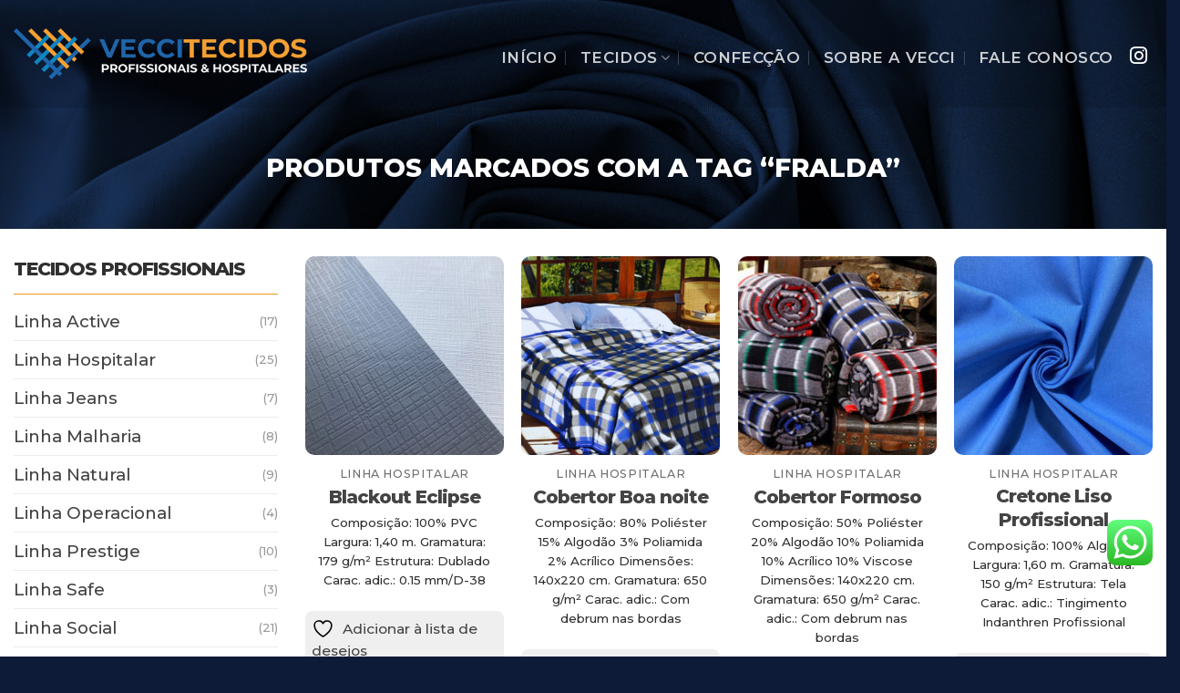

--- FILE ---
content_type: text/html; charset=UTF-8
request_url: https://www.veccitecidos.com.br/produto-tag/fralda/
body_size: 68131
content:
<!DOCTYPE html>
<!--[if IE 9 ]> <html dir="ltr" lang="pt-BR" prefix="og: https://ogp.me/ns#" class="ie9 loading-site no-js"> <![endif]-->
<!--[if IE 8 ]> <html dir="ltr" lang="pt-BR" prefix="og: https://ogp.me/ns#" class="ie8 loading-site no-js"> <![endif]-->
<!--[if (gte IE 9)|!(IE)]><!--><html dir="ltr" lang="pt-BR" prefix="og: https://ogp.me/ns#" class="loading-site no-js"> <!--<![endif]-->
<head>
	<meta charset="UTF-8" />
	<link rel="profile" href="http://gmpg.org/xfn/11" />
	<link rel="pingback" href="https://www.veccitecidos.com.br/xmlrpc.php" />

					<script>document.documentElement.className = document.documentElement.className + ' yes-js js_active js'</script>
			<script>(function(html){html.className = html.className.replace(/\bno-js\b/,'js')})(document.documentElement);</script>
	<style>img:is([sizes="auto" i], [sizes^="auto," i]) { contain-intrinsic-size: 3000px 1500px }</style>
	
		<!-- All in One SEO 4.9.3 - aioseo.com -->
	<meta name="robots" content="max-image-preview:large" />
	<link rel="canonical" href="https://www.veccitecidos.com.br/produto-tag/fralda/" />
	<meta name="generator" content="All in One SEO (AIOSEO) 4.9.3" />
		<script type="application/ld+json" class="aioseo-schema">
			{"@context":"https:\/\/schema.org","@graph":[{"@type":"BreadcrumbList","@id":"https:\/\/www.veccitecidos.com.br\/produto-tag\/fralda\/#breadcrumblist","itemListElement":[{"@type":"ListItem","@id":"https:\/\/www.veccitecidos.com.br#listItem","position":1,"name":"Home","item":"https:\/\/www.veccitecidos.com.br","nextItem":{"@type":"ListItem","@id":"https:\/\/www.veccitecidos.com.br\/tecidos\/#listItem","name":"Tecidos"}},{"@type":"ListItem","@id":"https:\/\/www.veccitecidos.com.br\/tecidos\/#listItem","position":2,"name":"Tecidos","item":"https:\/\/www.veccitecidos.com.br\/tecidos\/","nextItem":{"@type":"ListItem","@id":"https:\/\/www.veccitecidos.com.br\/produto-tag\/fralda\/#listItem","name":"fralda"},"previousItem":{"@type":"ListItem","@id":"https:\/\/www.veccitecidos.com.br#listItem","name":"Home"}},{"@type":"ListItem","@id":"https:\/\/www.veccitecidos.com.br\/produto-tag\/fralda\/#listItem","position":3,"name":"fralda","previousItem":{"@type":"ListItem","@id":"https:\/\/www.veccitecidos.com.br\/tecidos\/#listItem","name":"Tecidos"}}]},{"@type":"CollectionPage","@id":"https:\/\/www.veccitecidos.com.br\/produto-tag\/fralda\/#collectionpage","url":"https:\/\/www.veccitecidos.com.br\/produto-tag\/fralda\/","name":"fralda - Vecci Tecidos: Atacado, Importados, Profissionais e Mais","inLanguage":"pt-BR","isPartOf":{"@id":"https:\/\/www.veccitecidos.com.br\/#website"},"breadcrumb":{"@id":"https:\/\/www.veccitecidos.com.br\/produto-tag\/fralda\/#breadcrumblist"}},{"@type":"Organization","@id":"https:\/\/www.veccitecidos.com.br\/#organization","name":"Vecci Tecidos: Atacado, Importados, Profissionais e Mais","description":"Sua loja de tecidos especializada! Encontre tecidos profissionais, importados e para rouparia hospitalar. Qualidade e variedade no atacado de tecidos.","url":"https:\/\/www.veccitecidos.com.br\/"},{"@type":"WebSite","@id":"https:\/\/www.veccitecidos.com.br\/#website","url":"https:\/\/www.veccitecidos.com.br\/","name":"Vecci Tecidos: Atacado, Importados, Profissionais e Mais","description":"Sua loja de tecidos especializada! Encontre tecidos profissionais, importados e para rouparia hospitalar. Qualidade e variedade no atacado de tecidos.","inLanguage":"pt-BR","publisher":{"@id":"https:\/\/www.veccitecidos.com.br\/#organization"}}]}
		</script>
		<!-- All in One SEO -->

<meta name="viewport" content="width=device-width, initial-scale=1, maximum-scale=1" />
	<!-- This site is optimized with the Yoast SEO plugin v26.2 - https://yoast.com/wordpress/plugins/seo/ -->
	<title>fralda - Vecci Tecidos: Atacado, Importados, Profissionais e Mais</title>
	<link rel="canonical" href="https://www.veccitecidos.com.br/produto-tag/fralda/" />
	<meta property="og:locale" content="pt_BR" />
	<meta property="og:type" content="article" />
	<meta property="og:title" content="Arquivo de fralda - Vecci Tecidos: Atacado, Importados, Profissionais e Mais" />
	<meta property="og:url" content="https://www.veccitecidos.com.br/produto-tag/fralda/" />
	<meta property="og:site_name" content="Vecci Tecidos: Atacado, Importados, Profissionais e Mais" />
	<meta property="og:image" content="https://www.veccitecidos.com.br/wp-content/uploads/2024/02/banner-2024-novo_01.jpg" />
	<meta property="og:image:width" content="1900" />
	<meta property="og:image:height" content="782" />
	<meta property="og:image:type" content="image/jpeg" />
	<meta name="twitter:card" content="summary_large_image" />
	<script type="application/ld+json" class="yoast-schema-graph">{"@context":"https://schema.org","@graph":[{"@type":"CollectionPage","@id":"https://www.veccitecidos.com.br/produto-tag/fralda/","url":"https://www.veccitecidos.com.br/produto-tag/fralda/","name":"Arquivo de fralda - Vecci Tecidos: Atacado, Importados, Profissionais e Mais","isPartOf":{"@id":"https://www.veccitecidos.com.br/#website"},"primaryImageOfPage":{"@id":"https://www.veccitecidos.com.br/produto-tag/fralda/#primaryimage"},"image":{"@id":"https://www.veccitecidos.com.br/produto-tag/fralda/#primaryimage"},"thumbnailUrl":"https://www.veccitecidos.com.br/wp-content/uploads/2024/01/98.jpg","breadcrumb":{"@id":"https://www.veccitecidos.com.br/produto-tag/fralda/#breadcrumb"},"inLanguage":"pt-BR"},{"@type":"ImageObject","inLanguage":"pt-BR","@id":"https://www.veccitecidos.com.br/produto-tag/fralda/#primaryimage","url":"https://www.veccitecidos.com.br/wp-content/uploads/2024/01/98.jpg","contentUrl":"https://www.veccitecidos.com.br/wp-content/uploads/2024/01/98.jpg","width":605,"height":807},{"@type":"BreadcrumbList","@id":"https://www.veccitecidos.com.br/produto-tag/fralda/#breadcrumb","itemListElement":[{"@type":"ListItem","position":1,"name":"Início","item":"https://www.veccitecidos.com.br/"},{"@type":"ListItem","position":2,"name":"fralda"}]},{"@type":"WebSite","@id":"https://www.veccitecidos.com.br/#website","url":"https://www.veccitecidos.com.br/","name":"Vecci Tecidos","description":"Sua loja de tecidos especializada! Encontre tecidos profissionais, importados e para rouparia hospitalar. Qualidade e variedade no atacado de tecidos.","publisher":{"@id":"https://www.veccitecidos.com.br/#organization"},"potentialAction":[{"@type":"SearchAction","target":{"@type":"EntryPoint","urlTemplate":"https://www.veccitecidos.com.br/?s={search_term_string}"},"query-input":{"@type":"PropertyValueSpecification","valueRequired":true,"valueName":"search_term_string"}}],"inLanguage":"pt-BR"},{"@type":"Organization","@id":"https://www.veccitecidos.com.br/#organization","name":"Vecci Tecidos","url":"https://www.veccitecidos.com.br/","logo":{"@type":"ImageObject","inLanguage":"pt-BR","@id":"https://www.veccitecidos.com.br/#/schema/logo/image/","url":"https://www.veccitecidos.com.br/wp-content/uploads/2024/11/Logotipo-Vertical-1.png","contentUrl":"https://www.veccitecidos.com.br/wp-content/uploads/2024/11/Logotipo-Vertical-1.png","width":720,"height":720,"caption":"Vecci Tecidos"},"image":{"@id":"https://www.veccitecidos.com.br/#/schema/logo/image/"},"sameAs":["https://m.facebook.com/people/Vecci-Tecidos/100081397144357/","https://www.instagram.com/veccitecidos/"]}]}</script>
	<!-- / Yoast SEO plugin. -->


<link rel='dns-prefetch' href='//fonts.googleapis.com' />
<link rel="alternate" type="application/rss+xml" title="Feed para Vecci Tecidos: Atacado, Importados, Profissionais e Mais &raquo;" href="https://www.veccitecidos.com.br/feed/" />
<link rel="alternate" type="application/rss+xml" title="Feed de comentários para Vecci Tecidos: Atacado, Importados, Profissionais e Mais &raquo;" href="https://www.veccitecidos.com.br/comments/feed/" />
<link rel="alternate" type="application/rss+xml" title="Feed para Vecci Tecidos: Atacado, Importados, Profissionais e Mais &raquo; fralda Tag" href="https://www.veccitecidos.com.br/produto-tag/fralda/feed/" />
<link rel='stylesheet' id='ht_ctc_main_css-css' href='https://www.veccitecidos.com.br/wp-content/plugins/click-to-chat-for-whatsapp/new/inc/assets/css/main.css?ver=4.35' type='text/css' media='all' />
<link rel='stylesheet' id='wp-block-library-css' href='https://www.veccitecidos.com.br/wp-includes/css/dist/block-library/style.min.css?ver=6.8.3' type='text/css' media='all' />
<style id='classic-theme-styles-inline-css' type='text/css'>
/*! This file is auto-generated */
.wp-block-button__link{color:#fff;background-color:#32373c;border-radius:9999px;box-shadow:none;text-decoration:none;padding:calc(.667em + 2px) calc(1.333em + 2px);font-size:1.125em}.wp-block-file__button{background:#32373c;color:#fff;text-decoration:none}
</style>
<link rel='stylesheet' id='aioseo/css/src/vue/standalone/blocks/table-of-contents/global.scss-css' href='https://www.veccitecidos.com.br/wp-content/plugins/all-in-one-seo-pack/dist/Lite/assets/css/table-of-contents/global.e90f6d47.css?ver=4.9.3' type='text/css' media='all' />
<style id='global-styles-inline-css' type='text/css'>
:root{--wp--preset--aspect-ratio--square: 1;--wp--preset--aspect-ratio--4-3: 4/3;--wp--preset--aspect-ratio--3-4: 3/4;--wp--preset--aspect-ratio--3-2: 3/2;--wp--preset--aspect-ratio--2-3: 2/3;--wp--preset--aspect-ratio--16-9: 16/9;--wp--preset--aspect-ratio--9-16: 9/16;--wp--preset--color--black: #000000;--wp--preset--color--cyan-bluish-gray: #abb8c3;--wp--preset--color--white: #ffffff;--wp--preset--color--pale-pink: #f78da7;--wp--preset--color--vivid-red: #cf2e2e;--wp--preset--color--luminous-vivid-orange: #ff6900;--wp--preset--color--luminous-vivid-amber: #fcb900;--wp--preset--color--light-green-cyan: #7bdcb5;--wp--preset--color--vivid-green-cyan: #00d084;--wp--preset--color--pale-cyan-blue: #8ed1fc;--wp--preset--color--vivid-cyan-blue: #0693e3;--wp--preset--color--vivid-purple: #9b51e0;--wp--preset--gradient--vivid-cyan-blue-to-vivid-purple: linear-gradient(135deg,rgba(6,147,227,1) 0%,rgb(155,81,224) 100%);--wp--preset--gradient--light-green-cyan-to-vivid-green-cyan: linear-gradient(135deg,rgb(122,220,180) 0%,rgb(0,208,130) 100%);--wp--preset--gradient--luminous-vivid-amber-to-luminous-vivid-orange: linear-gradient(135deg,rgba(252,185,0,1) 0%,rgba(255,105,0,1) 100%);--wp--preset--gradient--luminous-vivid-orange-to-vivid-red: linear-gradient(135deg,rgba(255,105,0,1) 0%,rgb(207,46,46) 100%);--wp--preset--gradient--very-light-gray-to-cyan-bluish-gray: linear-gradient(135deg,rgb(238,238,238) 0%,rgb(169,184,195) 100%);--wp--preset--gradient--cool-to-warm-spectrum: linear-gradient(135deg,rgb(74,234,220) 0%,rgb(151,120,209) 20%,rgb(207,42,186) 40%,rgb(238,44,130) 60%,rgb(251,105,98) 80%,rgb(254,248,76) 100%);--wp--preset--gradient--blush-light-purple: linear-gradient(135deg,rgb(255,206,236) 0%,rgb(152,150,240) 100%);--wp--preset--gradient--blush-bordeaux: linear-gradient(135deg,rgb(254,205,165) 0%,rgb(254,45,45) 50%,rgb(107,0,62) 100%);--wp--preset--gradient--luminous-dusk: linear-gradient(135deg,rgb(255,203,112) 0%,rgb(199,81,192) 50%,rgb(65,88,208) 100%);--wp--preset--gradient--pale-ocean: linear-gradient(135deg,rgb(255,245,203) 0%,rgb(182,227,212) 50%,rgb(51,167,181) 100%);--wp--preset--gradient--electric-grass: linear-gradient(135deg,rgb(202,248,128) 0%,rgb(113,206,126) 100%);--wp--preset--gradient--midnight: linear-gradient(135deg,rgb(2,3,129) 0%,rgb(40,116,252) 100%);--wp--preset--font-size--small: 13px;--wp--preset--font-size--medium: 20px;--wp--preset--font-size--large: 36px;--wp--preset--font-size--x-large: 42px;--wp--preset--spacing--20: 0.44rem;--wp--preset--spacing--30: 0.67rem;--wp--preset--spacing--40: 1rem;--wp--preset--spacing--50: 1.5rem;--wp--preset--spacing--60: 2.25rem;--wp--preset--spacing--70: 3.38rem;--wp--preset--spacing--80: 5.06rem;--wp--preset--shadow--natural: 6px 6px 9px rgba(0, 0, 0, 0.2);--wp--preset--shadow--deep: 12px 12px 50px rgba(0, 0, 0, 0.4);--wp--preset--shadow--sharp: 6px 6px 0px rgba(0, 0, 0, 0.2);--wp--preset--shadow--outlined: 6px 6px 0px -3px rgba(255, 255, 255, 1), 6px 6px rgba(0, 0, 0, 1);--wp--preset--shadow--crisp: 6px 6px 0px rgba(0, 0, 0, 1);}:where(.is-layout-flex){gap: 0.5em;}:where(.is-layout-grid){gap: 0.5em;}body .is-layout-flex{display: flex;}.is-layout-flex{flex-wrap: wrap;align-items: center;}.is-layout-flex > :is(*, div){margin: 0;}body .is-layout-grid{display: grid;}.is-layout-grid > :is(*, div){margin: 0;}:where(.wp-block-columns.is-layout-flex){gap: 2em;}:where(.wp-block-columns.is-layout-grid){gap: 2em;}:where(.wp-block-post-template.is-layout-flex){gap: 1.25em;}:where(.wp-block-post-template.is-layout-grid){gap: 1.25em;}.has-black-color{color: var(--wp--preset--color--black) !important;}.has-cyan-bluish-gray-color{color: var(--wp--preset--color--cyan-bluish-gray) !important;}.has-white-color{color: var(--wp--preset--color--white) !important;}.has-pale-pink-color{color: var(--wp--preset--color--pale-pink) !important;}.has-vivid-red-color{color: var(--wp--preset--color--vivid-red) !important;}.has-luminous-vivid-orange-color{color: var(--wp--preset--color--luminous-vivid-orange) !important;}.has-luminous-vivid-amber-color{color: var(--wp--preset--color--luminous-vivid-amber) !important;}.has-light-green-cyan-color{color: var(--wp--preset--color--light-green-cyan) !important;}.has-vivid-green-cyan-color{color: var(--wp--preset--color--vivid-green-cyan) !important;}.has-pale-cyan-blue-color{color: var(--wp--preset--color--pale-cyan-blue) !important;}.has-vivid-cyan-blue-color{color: var(--wp--preset--color--vivid-cyan-blue) !important;}.has-vivid-purple-color{color: var(--wp--preset--color--vivid-purple) !important;}.has-black-background-color{background-color: var(--wp--preset--color--black) !important;}.has-cyan-bluish-gray-background-color{background-color: var(--wp--preset--color--cyan-bluish-gray) !important;}.has-white-background-color{background-color: var(--wp--preset--color--white) !important;}.has-pale-pink-background-color{background-color: var(--wp--preset--color--pale-pink) !important;}.has-vivid-red-background-color{background-color: var(--wp--preset--color--vivid-red) !important;}.has-luminous-vivid-orange-background-color{background-color: var(--wp--preset--color--luminous-vivid-orange) !important;}.has-luminous-vivid-amber-background-color{background-color: var(--wp--preset--color--luminous-vivid-amber) !important;}.has-light-green-cyan-background-color{background-color: var(--wp--preset--color--light-green-cyan) !important;}.has-vivid-green-cyan-background-color{background-color: var(--wp--preset--color--vivid-green-cyan) !important;}.has-pale-cyan-blue-background-color{background-color: var(--wp--preset--color--pale-cyan-blue) !important;}.has-vivid-cyan-blue-background-color{background-color: var(--wp--preset--color--vivid-cyan-blue) !important;}.has-vivid-purple-background-color{background-color: var(--wp--preset--color--vivid-purple) !important;}.has-black-border-color{border-color: var(--wp--preset--color--black) !important;}.has-cyan-bluish-gray-border-color{border-color: var(--wp--preset--color--cyan-bluish-gray) !important;}.has-white-border-color{border-color: var(--wp--preset--color--white) !important;}.has-pale-pink-border-color{border-color: var(--wp--preset--color--pale-pink) !important;}.has-vivid-red-border-color{border-color: var(--wp--preset--color--vivid-red) !important;}.has-luminous-vivid-orange-border-color{border-color: var(--wp--preset--color--luminous-vivid-orange) !important;}.has-luminous-vivid-amber-border-color{border-color: var(--wp--preset--color--luminous-vivid-amber) !important;}.has-light-green-cyan-border-color{border-color: var(--wp--preset--color--light-green-cyan) !important;}.has-vivid-green-cyan-border-color{border-color: var(--wp--preset--color--vivid-green-cyan) !important;}.has-pale-cyan-blue-border-color{border-color: var(--wp--preset--color--pale-cyan-blue) !important;}.has-vivid-cyan-blue-border-color{border-color: var(--wp--preset--color--vivid-cyan-blue) !important;}.has-vivid-purple-border-color{border-color: var(--wp--preset--color--vivid-purple) !important;}.has-vivid-cyan-blue-to-vivid-purple-gradient-background{background: var(--wp--preset--gradient--vivid-cyan-blue-to-vivid-purple) !important;}.has-light-green-cyan-to-vivid-green-cyan-gradient-background{background: var(--wp--preset--gradient--light-green-cyan-to-vivid-green-cyan) !important;}.has-luminous-vivid-amber-to-luminous-vivid-orange-gradient-background{background: var(--wp--preset--gradient--luminous-vivid-amber-to-luminous-vivid-orange) !important;}.has-luminous-vivid-orange-to-vivid-red-gradient-background{background: var(--wp--preset--gradient--luminous-vivid-orange-to-vivid-red) !important;}.has-very-light-gray-to-cyan-bluish-gray-gradient-background{background: var(--wp--preset--gradient--very-light-gray-to-cyan-bluish-gray) !important;}.has-cool-to-warm-spectrum-gradient-background{background: var(--wp--preset--gradient--cool-to-warm-spectrum) !important;}.has-blush-light-purple-gradient-background{background: var(--wp--preset--gradient--blush-light-purple) !important;}.has-blush-bordeaux-gradient-background{background: var(--wp--preset--gradient--blush-bordeaux) !important;}.has-luminous-dusk-gradient-background{background: var(--wp--preset--gradient--luminous-dusk) !important;}.has-pale-ocean-gradient-background{background: var(--wp--preset--gradient--pale-ocean) !important;}.has-electric-grass-gradient-background{background: var(--wp--preset--gradient--electric-grass) !important;}.has-midnight-gradient-background{background: var(--wp--preset--gradient--midnight) !important;}.has-small-font-size{font-size: var(--wp--preset--font-size--small) !important;}.has-medium-font-size{font-size: var(--wp--preset--font-size--medium) !important;}.has-large-font-size{font-size: var(--wp--preset--font-size--large) !important;}.has-x-large-font-size{font-size: var(--wp--preset--font-size--x-large) !important;}
:where(.wp-block-post-template.is-layout-flex){gap: 1.25em;}:where(.wp-block-post-template.is-layout-grid){gap: 1.25em;}
:where(.wp-block-columns.is-layout-flex){gap: 2em;}:where(.wp-block-columns.is-layout-grid){gap: 2em;}
:root :where(.wp-block-pullquote){font-size: 1.5em;line-height: 1.6;}
</style>
<link rel='stylesheet' id='contact-form-7-css' href='https://www.veccitecidos.com.br/wp-content/plugins/contact-form-7/includes/css/styles.css?ver=6.1.4' type='text/css' media='all' />
<style id='woocommerce-inline-inline-css' type='text/css'>
.woocommerce form .form-row .required { visibility: visible; }
</style>
<link rel='stylesheet' id='flatsome-icons-css' href='https://www.veccitecidos.com.br/wp-content/themes/vecci/assets/css/fl-icons.css?ver=3.12' type='text/css' media='all' />
<link rel='stylesheet' id='flatsome-woocommerce-wishlist-css' href='https://www.veccitecidos.com.br/wp-content/themes/vecci/inc/integrations/wc-yith-wishlist/wishlist.css?ver=3.10.2' type='text/css' media='all' />
<link rel='stylesheet' id='flatsome-main-css' href='https://www.veccitecidos.com.br/wp-content/themes/vecci/assets/css/flatsome.css?ver=3.13.3' type='text/css' media='all' />
<link rel='stylesheet' id='flatsome-shop-css' href='https://www.veccitecidos.com.br/wp-content/themes/vecci/assets/css/flatsome-shop.css?ver=3.13.3' type='text/css' media='all' />
<link rel='stylesheet' id='flatsome-style-css' href='https://www.veccitecidos.com.br/wp-content/themes/vecci/style.css?ver=3.13.3' type='text/css' media='all' />
<link rel='stylesheet' id='flatsome-googlefonts-css' href='//fonts.googleapis.com/css?family=Montserrat%3Aregular%2C800%2C500%2C600%7CDancing+Script%3Aregular%2C400&#038;display=swap&#038;ver=3.9' type='text/css' media='all' />
<script type="text/javascript">
            window._nslDOMReady = (function () {
                const executedCallbacks = new Set();
            
                return function (callback) {
                    /**
                    * Third parties might dispatch DOMContentLoaded events, so we need to ensure that we only run our callback once!
                    */
                    if (executedCallbacks.has(callback)) return;
            
                    const wrappedCallback = function () {
                        if (executedCallbacks.has(callback)) return;
                        executedCallbacks.add(callback);
                        callback();
                    };
            
                    if (document.readyState === "complete" || document.readyState === "interactive") {
                        wrappedCallback();
                    } else {
                        document.addEventListener("DOMContentLoaded", wrappedCallback);
                    }
                };
            })();
        </script><script type="text/javascript" src="https://www.veccitecidos.com.br/wp-includes/js/jquery/jquery.min.js?ver=3.7.1" id="jquery-core-js"></script>
<script type="text/javascript" src="https://www.veccitecidos.com.br/wp-includes/js/jquery/jquery-migrate.min.js?ver=3.4.1" id="jquery-migrate-js"></script>
<script type="text/javascript" src="https://www.veccitecidos.com.br/wp-content/plugins/woocommerce/assets/js/jquery-blockui/jquery.blockUI.min.js?ver=2.7.0-wc.10.4.3" id="wc-jquery-blockui-js" defer="defer" data-wp-strategy="defer"></script>
<script type="text/javascript" id="wc-add-to-cart-js-extra">
/* <![CDATA[ */
var wc_add_to_cart_params = {"ajax_url":"\/wp-admin\/admin-ajax.php","wc_ajax_url":"\/?wc-ajax=%%endpoint%%","i18n_view_cart":"Ver carrinho","cart_url":"https:\/\/www.veccitecidos.com.br","is_cart":"","cart_redirect_after_add":"no"};
/* ]]> */
</script>
<script type="text/javascript" src="https://www.veccitecidos.com.br/wp-content/plugins/woocommerce/assets/js/frontend/add-to-cart.min.js?ver=10.4.3" id="wc-add-to-cart-js" defer="defer" data-wp-strategy="defer"></script>
<script type="text/javascript" src="https://www.veccitecidos.com.br/wp-content/plugins/woocommerce/assets/js/js-cookie/js.cookie.min.js?ver=2.1.4-wc.10.4.3" id="wc-js-cookie-js" defer="defer" data-wp-strategy="defer"></script>
<script type="text/javascript" id="woocommerce-js-extra">
/* <![CDATA[ */
var woocommerce_params = {"ajax_url":"\/wp-admin\/admin-ajax.php","wc_ajax_url":"\/?wc-ajax=%%endpoint%%","i18n_password_show":"Mostrar senha","i18n_password_hide":"Ocultar senha"};
/* ]]> */
</script>
<script type="text/javascript" src="https://www.veccitecidos.com.br/wp-content/plugins/woocommerce/assets/js/frontend/woocommerce.min.js?ver=10.4.3" id="woocommerce-js" defer="defer" data-wp-strategy="defer"></script>
<link rel="https://api.w.org/" href="https://www.veccitecidos.com.br/wp-json/" /><link rel="alternate" title="JSON" type="application/json" href="https://www.veccitecidos.com.br/wp-json/wp/v2/product_tag/102" /><link rel="EditURI" type="application/rsd+xml" title="RSD" href="https://www.veccitecidos.com.br/xmlrpc.php?rsd" />
<meta name="generator" content="WordPress 6.8.3" />
<meta name="generator" content="WooCommerce 10.4.3" />
<meta name="cdp-version" content="1.5.0" /><meta name="ti-site-data" content="[base64]" /><style>.bg{opacity: 0; transition: opacity 1s; -webkit-transition: opacity 1s;} .bg-loaded{opacity: 1;}</style><!--[if IE]><link rel="stylesheet" type="text/css" href="https://www.veccitecidos.com.br/wp-content/themes/vecci/assets/css/ie-fallback.css"><script src="//cdnjs.cloudflare.com/ajax/libs/html5shiv/3.6.1/html5shiv.js"></script><script>var head = document.getElementsByTagName('head')[0],style = document.createElement('style');style.type = 'text/css';style.styleSheet.cssText = ':before,:after{content:none !important';head.appendChild(style);setTimeout(function(){head.removeChild(style);}, 0);</script><script src="https://www.veccitecidos.com.br/wp-content/themes/vecci/assets/libs/ie-flexibility.js"></script><![endif]-->	<noscript><style>.woocommerce-product-gallery{ opacity: 1 !important; }</style></noscript>
	<link rel="icon" href="https://www.veccitecidos.com.br/wp-content/uploads/2024/10/cropped-LOGO-SEM-LETRA-V02-32x32.png" sizes="32x32" />
<link rel="icon" href="https://www.veccitecidos.com.br/wp-content/uploads/2024/10/cropped-LOGO-SEM-LETRA-V02-192x192.png" sizes="192x192" />
<link rel="apple-touch-icon" href="https://www.veccitecidos.com.br/wp-content/uploads/2024/10/cropped-LOGO-SEM-LETRA-V02-180x180.png" />
<meta name="msapplication-TileImage" content="https://www.veccitecidos.com.br/wp-content/uploads/2024/10/cropped-LOGO-SEM-LETRA-V02-270x270.png" />
<style id="custom-css" type="text/css">:root {--primary-color: #01377d;}.full-width .ubermenu-nav, .container, .row{max-width: 1770px}.row.row-collapse{max-width: 1740px}.row.row-small{max-width: 1762.5px}.row.row-large{max-width: 1800px}.header-main{height: 137px}#logo img{max-height: 137px}#logo{width:322px;}.header-bottom{min-height: 36px}.header-top{min-height: 45px}.transparent .header-main{height: 118px}.transparent #logo img{max-height: 118px}.has-transparent + .page-title:first-of-type,.has-transparent + #main > .page-title,.has-transparent + #main > div > .page-title,.has-transparent + #main .page-header-wrapper:first-of-type .page-title{padding-top: 118px;}.transparent .header-wrapper{background-color: rgba(8,16,28,0.17)!important;}.transparent .top-divider{display: none;}.header.show-on-scroll,.stuck .header-main{height:89px!important}.stuck #logo img{max-height: 89px!important}.search-form{ width: 100%;}.header-bg-color, .header-wrapper {background-color: #081228}.header-bottom {background-color: #f1f1f1}.top-bar-nav > li > a{line-height: 14px }.header-main .nav > li > a{line-height: 16px }.header-wrapper:not(.stuck) .header-main .header-nav{margin-top: 8px }.stuck .header-main .nav > li > a{line-height: 50px }.header-bottom-nav > li > a{line-height: 16px }@media (max-width: 549px) {.header-main{height: 70px}#logo img{max-height: 70px}}.main-menu-overlay{background-color: #001e35}.nav-dropdown{border-radius:5px}.nav-dropdown{font-size:96%}.nav-dropdown-has-arrow li.has-dropdown:after{border-bottom-color: #102449;}.nav .nav-dropdown{background-color: #102449}/* Color */.accordion-title.active, .has-icon-bg .icon .icon-inner,.logo a, .primary.is-underline, .primary.is-link, .badge-outline .badge-inner, .nav-outline > li.active> a,.nav-outline >li.active > a, .cart-icon strong,[data-color='primary'], .is-outline.primary{color: #01377d;}/* Color !important */[data-text-color="primary"]{color: #01377d!important;}/* Background Color */[data-text-bg="primary"]{background-color: #01377d;}/* Background */.scroll-to-bullets a,.featured-title, .label-new.menu-item > a:after, .nav-pagination > li > .current,.nav-pagination > li > span:hover,.nav-pagination > li > a:hover,.has-hover:hover .badge-outline .badge-inner,button[type="submit"], .button.wc-forward:not(.checkout):not(.checkout-button), .button.submit-button, .button.primary:not(.is-outline),.featured-table .title,.is-outline:hover, .has-icon:hover .icon-label,.nav-dropdown-bold .nav-column li > a:hover, .nav-dropdown.nav-dropdown-bold > li > a:hover, .nav-dropdown-bold.dark .nav-column li > a:hover, .nav-dropdown.nav-dropdown-bold.dark > li > a:hover, .is-outline:hover, .tagcloud a:hover,.grid-tools a, input[type='submit']:not(.is-form), .box-badge:hover .box-text, input.button.alt,.nav-box > li > a:hover,.nav-box > li.active > a,.nav-pills > li.active > a ,.current-dropdown .cart-icon strong, .cart-icon:hover strong, .nav-line-bottom > li > a:before, .nav-line-grow > li > a:before, .nav-line > li > a:before,.banner, .header-top, .slider-nav-circle .flickity-prev-next-button:hover svg, .slider-nav-circle .flickity-prev-next-button:hover .arrow, .primary.is-outline:hover, .button.primary:not(.is-outline), input[type='submit'].primary, input[type='submit'].primary, input[type='reset'].button, input[type='button'].primary, .badge-inner{background-color: #01377d;}/* Border */.nav-vertical.nav-tabs > li.active > a,.scroll-to-bullets a.active,.nav-pagination > li > .current,.nav-pagination > li > span:hover,.nav-pagination > li > a:hover,.has-hover:hover .badge-outline .badge-inner,.accordion-title.active,.featured-table,.is-outline:hover, .tagcloud a:hover,blockquote, .has-border, .cart-icon strong:after,.cart-icon strong,.blockUI:before, .processing:before,.loading-spin, .slider-nav-circle .flickity-prev-next-button:hover svg, .slider-nav-circle .flickity-prev-next-button:hover .arrow, .primary.is-outline:hover{border-color: #01377d}.nav-tabs > li.active > a{border-top-color: #01377d}.widget_shopping_cart_content .blockUI.blockOverlay:before { border-left-color: #01377d }.woocommerce-checkout-review-order .blockUI.blockOverlay:before { border-left-color: #01377d }/* Fill */.slider .flickity-prev-next-button:hover svg,.slider .flickity-prev-next-button:hover .arrow{fill: #01377d;}/* Background Color */[data-icon-label]:after, .secondary.is-underline:hover,.secondary.is-outline:hover,.icon-label,.button.secondary:not(.is-outline),.button.alt:not(.is-outline), .badge-inner.on-sale, .button.checkout, .single_add_to_cart_button, .current .breadcrumb-step{ background-color:#025faf; }[data-text-bg="secondary"]{background-color: #025faf;}/* Color */.secondary.is-underline,.secondary.is-link, .secondary.is-outline,.stars a.active, .star-rating:before, .woocommerce-page .star-rating:before,.star-rating span:before, .color-secondary{color: #025faf}/* Color !important */[data-text-color="secondary"]{color: #025faf!important;}/* Border */.secondary.is-outline:hover{border-color:#025faf}body{font-size: 117%;}@media screen and (max-width: 549px){body{font-size: 99%;}}body{font-family:"Montserrat", sans-serif}body{font-weight: 500}body{color: #303030}.nav > li > a {font-family:"Montserrat", sans-serif;}.mobile-sidebar-levels-2 .nav > li > ul > li > a {font-family:"Montserrat", sans-serif;}.nav > li > a {font-weight: 600;}.mobile-sidebar-levels-2 .nav > li > ul > li > a {font-weight: 600;}h1,h2,h3,h4,h5,h6,.heading-font, .off-canvas-center .nav-sidebar.nav-vertical > li > a{font-family: "Montserrat", sans-serif;}h1,h2,h3,h4,h5,h6,.heading-font,.banner h1,.banner h2{font-weight: 800;}h1,h2,h3,h4,h5,h6,.heading-font{color: #2b2b2b;}.alt-font{font-family: "Dancing Script", sans-serif;}.alt-font{font-weight: 400!important;}a{color: #444444;}a:hover{color: #e08804;}.tagcloud a:hover{border-color: #e08804;background-color: #e08804;}.is-divider{background-color: #ea9920;}.shop-page-title.featured-title .title-overlay{background-color: rgba(0,0,0,0);}.has-equal-box-heights .box-image {padding-top: 100%;}.shop-page-title.featured-title .title-bg{background-image: url(https://www.veccitecidos.com.br/wp-content/uploads/2024/02/bg_top_01.jpg);}@media screen and (min-width: 550px){.products .box-vertical .box-image{min-width: 300px!important;width: 300px!important;}}.footer-1{background-color: #f69f2b}.footer-2{background-color: #172543}.absolute-footer, html{background-color: #0d1a38}/* Custom CSS */.section-title b {height: 1px;opacity: 1;background-color: #ffaa00;}.woocommerce-loop-product__title {font-weight: 700;font-size: 20px;letter-spacing: -1px;}.box-text {padding-bottom: .7em;}.slider-nav-reveal .flickity-prev-next-button:hover, .slider-nav-reveal .flickity-prev-next-button {top: -10px;background-color: #1f385f;}span.widget-title {font-size: 1.1em;font-weight: 800;letter-spacing: -1px;}.breadcrumbs {margin-bottom: 30px;margin-top: 30px;}.container-width, .full-width .ubermenu-nav, .container, .row { max-width: 1800px;}.is-divider {height: 1px;margin: 1px 0 9px 0;width: 100%;max-width: 100%;}.box-image {border-radius: 10px;}.woocommerce-ordering, .woocommerce-ordering select {display: none;}input[type='text'], textarea {border-radius: 5px;}.bannerstyle {font-weight: 500;font-size: 35px;letter-spacing: -1px;}.yith-wcwl-add-button a.add_to_wishlist, .yith-wcwl-popup-button a.add_to_wishlist, .wishlist_table a.ask-an-estimate-button {font-size: smaller;padding: 7px;background-color: #efefef;border-radius: 8px;}.yith-wcwl-wishlistaddedbrowse {font-size: smaller;padding: 7px;background-color: #f1f0f7;border-radius: 8px;}.label-new.menu-item > a:after{content:"Novo";}.label-hot.menu-item > a:after{content:"Quente";}.label-sale.menu-item > a:after{content:"Promoção";}.label-popular.menu-item > a:after{content:"Popular";}</style></head>

<body class="archive tax-product_tag term-fralda term-102 wp-theme-vecci theme-vecci woocommerce woocommerce-page woocommerce-no-js full-width lightbox nav-dropdown-has-arrow nav-dropdown-has-shadow mobile-submenu-toggle catalog-mode no-prices">


<a class="skip-link screen-reader-text" href="#main">Skip to content</a>

<div id="wrapper">

	
	<header id="header" class="header transparent has-transparent nav-dark toggle-nav-dark has-sticky sticky-jump">
		<div class="header-wrapper">
			<div id="masthead" class="header-main nav-dark">
      <div class="header-inner flex-row container logo-left medium-logo-center" role="navigation">

          <!-- Logo -->
          <div id="logo" class="flex-col logo">
            <!-- Header logo -->
<a href="https://www.veccitecidos.com.br/" title="Vecci Tecidos: Atacado, Importados, Profissionais e Mais - Sua loja de tecidos especializada! Encontre tecidos profissionais, importados e para rouparia hospitalar. Qualidade e variedade no atacado de tecidos." rel="home">
    <img width="322" height="137" src="https://www.veccitecidos.com.br/wp-content/uploads/2024/02/logo-vecci-rod.png" class="header_logo header-logo" alt="Vecci Tecidos: Atacado, Importados, Profissionais e Mais"/><img  width="322" height="137" src="https://www.veccitecidos.com.br/wp-content/uploads/2024/02/logo-vecci-rod.png" class="header-logo-dark" alt="Vecci Tecidos: Atacado, Importados, Profissionais e Mais"/></a>
          </div>

          <!-- Mobile Left Elements -->
          <div class="flex-col show-for-medium flex-left">
            <ul class="mobile-nav nav nav-left ">
              <li class="nav-icon has-icon">
  <div class="header-button">		<a href="#" data-open="#main-menu" data-pos="left" data-bg="main-menu-overlay" data-color="dark" class="icon primary button round is-small" aria-label="Menu" aria-controls="main-menu" aria-expanded="false">
		
		  <i class="icon-menu" ></i>
		  		</a>
	 </div> </li>            </ul>
          </div>

          <!-- Left Elements -->
          <div class="flex-col hide-for-medium flex-left
            flex-grow">
            <ul class="header-nav header-nav-main nav nav-left  nav-divided nav-size-medium nav-spacing-xlarge nav-uppercase nav-prompts-overlay" >
                          </ul>
          </div>

          <!-- Right Elements -->
          <div class="flex-col hide-for-medium flex-right">
            <ul class="header-nav header-nav-main nav nav-right  nav-divided nav-size-medium nav-spacing-xlarge nav-uppercase nav-prompts-overlay">
              <li id="menu-item-389" class="menu-item menu-item-type-post_type menu-item-object-page menu-item-home menu-item-389 menu-item-design-default"><a href="https://www.veccitecidos.com.br/" class="nav-top-link">Início</a></li>
<li id="menu-item-391" class="menu-item menu-item-type-post_type menu-item-object-page menu-item-has-children menu-item-391 menu-item-design-default has-dropdown"><a href="https://www.veccitecidos.com.br/tecidos/" class="nav-top-link">Tecidos<i class="icon-angle-down" ></i></a>
<ul class="sub-menu nav-dropdown nav-dropdown-default dark">
	<li id="menu-item-781" class="menu-item menu-item-type-taxonomy menu-item-object-product_cat menu-item-781"><a href="https://www.veccitecidos.com.br/categoria-produto/linha-active/">Linha Active</a></li>
	<li id="menu-item-779" class="menu-item menu-item-type-taxonomy menu-item-object-product_cat menu-item-779"><a href="https://www.veccitecidos.com.br/categoria-produto/linha-hospitalar/">Linha Hospitalar</a></li>
	<li id="menu-item-785" class="menu-item menu-item-type-taxonomy menu-item-object-product_cat menu-item-785"><a href="https://www.veccitecidos.com.br/categoria-produto/linha-malharia/">Linha Malharia</a></li>
	<li id="menu-item-787" class="menu-item menu-item-type-taxonomy menu-item-object-product_cat menu-item-787"><a href="https://www.veccitecidos.com.br/categoria-produto/linha-operacional/">Linha Operacional</a></li>
	<li id="menu-item-782" class="menu-item menu-item-type-taxonomy menu-item-object-product_cat menu-item-782"><a href="https://www.veccitecidos.com.br/categoria-produto/linha-prestige/">Linha Prestige</a></li>
	<li id="menu-item-786" class="menu-item menu-item-type-taxonomy menu-item-object-product_cat menu-item-786"><a href="https://www.veccitecidos.com.br/categoria-produto/linha-jeans/">Linha Jeans</a></li>
	<li id="menu-item-783" class="menu-item menu-item-type-taxonomy menu-item-object-product_cat menu-item-783"><a href="https://www.veccitecidos.com.br/categoria-produto/linha-natural/">Linha Natural</a></li>
	<li id="menu-item-788" class="menu-item menu-item-type-taxonomy menu-item-object-product_cat menu-item-788"><a href="https://www.veccitecidos.com.br/categoria-produto/linha-safe/">Linha Safe</a></li>
	<li id="menu-item-780" class="menu-item menu-item-type-taxonomy menu-item-object-product_cat menu-item-780"><a href="https://www.veccitecidos.com.br/categoria-produto/linha-social/">Linha Social</a></li>
	<li id="menu-item-784" class="menu-item menu-item-type-taxonomy menu-item-object-product_cat menu-item-784"><a href="https://www.veccitecidos.com.br/categoria-produto/linha-work/">Linha Work</a></li>
</ul>
</li>
<li id="menu-item-926" class="menu-item menu-item-type-post_type menu-item-object-page menu-item-926 menu-item-design-default"><a href="https://www.veccitecidos.com.br/confeccao/" class="nav-top-link">Confecção</a></li>
<li id="menu-item-392" class="menu-item menu-item-type-post_type menu-item-object-page menu-item-392 menu-item-design-default"><a href="https://www.veccitecidos.com.br/about/" class="nav-top-link">Sobre a Vecci</a></li>
<li id="menu-item-393" class="menu-item menu-item-type-post_type menu-item-object-page menu-item-393 menu-item-design-default"><a href="https://www.veccitecidos.com.br/contato/" class="nav-top-link">Fale conosco</a></li>
<li class="html header-social-icons ml-0">
	<div class="social-icons follow-icons" ><a href="https://www.instagram.com/veccitecidos" target="_blank" rel="noopener noreferrer nofollow" data-label="Instagram" class="icon plain  instagram tooltip" title="Follow on Instagram"><i class="icon-instagram" ></i></a></div></li>            </ul>
          </div>

          <!-- Mobile Right Elements -->
          <div class="flex-col show-for-medium flex-right">
            <ul class="mobile-nav nav nav-right ">
              <li class="header-search header-search-dropdown has-icon has-dropdown menu-item-has-children">
		<a href="#" aria-label="Pesquisa" class="is-small"><i class="icon-search" ></i></a>
		<ul class="nav-dropdown nav-dropdown-default dark">
	 	<li class="header-search-form search-form html relative has-icon">
	<div class="header-search-form-wrapper">
		<div class="searchform-wrapper ux-search-box relative is-normal"><form role="search" method="get" class="searchform" action="https://www.veccitecidos.com.br/">
	<div class="flex-row relative">
						<div class="flex-col flex-grow">
			<label class="screen-reader-text" for="woocommerce-product-search-field-0">Pesquisar por:</label>
			<input type="search" id="woocommerce-product-search-field-0" class="search-field mb-0" placeholder="Pesquisa&hellip;" value="" name="s" />
			<input type="hidden" name="post_type" value="product" />
					</div>
		<div class="flex-col">
			<button type="submit" value="Pesquisar" class="ux-search-submit submit-button secondary button icon mb-0" aria-label="Enviar">
				<i class="icon-search" ></i>			</button>
		</div>
	</div>
	<div class="live-search-results text-left z-top"></div>
</form>
</div>	</div>
</li>	</ul>
</li>
            </ul>
          </div>

      </div>
     
            <div class="container"><div class="top-divider full-width"></div></div>
      </div>
<div class="header-bg-container fill"><div class="header-bg-image fill"></div><div class="header-bg-color fill"></div></div>		</div>
	</header>

	<div class="shop-page-title category-page-title dark featured-title page-title ">
	
	<div class="page-title-bg fill">
		<div class="title-bg fill bg-fill" data-parallax-fade="true" data-parallax="-2" data-parallax-background data-parallax-container=".page-title"></div>
		<div class="title-overlay fill"></div>
	</div>
	
	<div class="page-title-inner flex-row container medium-flex-wrap flex-has-center">
	  <div class="flex-col">
	  	&nbsp;
	  </div>
	  <div class="flex-col flex-center text-center">
	  	  <div class="is-xlarge">
	<nav class="woocommerce-breadcrumb breadcrumbs uppercase">Produtos marcados com a tag &ldquo;fralda&rdquo;</nav></div>
<div class="category-filtering category-filter-row show-for-medium">
	<a href="#" data-open="#shop-sidebar" data-visible-after="true" data-pos="left" class="filter-button uppercase plain">
		<i class="icon-equalizer"></i>
		<strong>Filtrar</strong>
	</a>
	<div class="inline-block">
			</div>
</div>
	  </div>
	  <div class="flex-col flex-right text-right medium-text-center form-flat">
	  	  <p class="woocommerce-result-count hide-for-medium">
	Showing all 25 results</p>
<form class="woocommerce-ordering" method="get">
		<select
		name="orderby"
		class="orderby"
					aria-label="Pedido da loja"
			>
					<option value="menu_order"  selected='selected'>Ordenação padrão</option>
					<option value="popularity" >Ordenar por popularidade</option>
					<option value="date" >Ordenar por mais recente</option>
					<option value="price" >Ordenar por preço: menor para maior</option>
					<option value="price-desc" >Ordenar por preço: maior para menor</option>
			</select>
	<input type="hidden" name="paged" value="1" />
	</form>
	  </div>
	</div>
</div>
	<main id="main" class="">
<div class="row category-page-row">

		<div class="col large-3 hide-for-medium ">
			<div class="is-sticky-column"><div class="is-sticky-column__inner">			<div id="shop-sidebar" class="sidebar-inner col-inner">
				<aside id="woocommerce_product_categories-13" class="widget woocommerce widget_product_categories"><span class="widget-title shop-sidebar">Tecidos Profissionais</span><div class="is-divider small"></div><ul class="product-categories"><li class="cat-item cat-item-23"><a href="https://www.veccitecidos.com.br/categoria-produto/linha-active/">Linha Active</a> <span class="count">(17)</span></li>
<li class="cat-item cat-item-61"><a href="https://www.veccitecidos.com.br/categoria-produto/linha-hospitalar/">Linha Hospitalar</a> <span class="count">(25)</span></li>
<li class="cat-item cat-item-62"><a href="https://www.veccitecidos.com.br/categoria-produto/linha-jeans/">Linha Jeans</a> <span class="count">(7)</span></li>
<li class="cat-item cat-item-57"><a href="https://www.veccitecidos.com.br/categoria-produto/linha-malharia/">Linha Malharia</a> <span class="count">(8)</span></li>
<li class="cat-item cat-item-152"><a href="https://www.veccitecidos.com.br/categoria-produto/linha-natural/">Linha Natural</a> <span class="count">(9)</span></li>
<li class="cat-item cat-item-29"><a href="https://www.veccitecidos.com.br/categoria-produto/linha-operacional/">Linha Operacional</a> <span class="count">(4)</span></li>
<li class="cat-item cat-item-36"><a href="https://www.veccitecidos.com.br/categoria-produto/linha-prestige/">Linha Prestige</a> <span class="count">(10)</span></li>
<li class="cat-item cat-item-153"><a href="https://www.veccitecidos.com.br/categoria-produto/linha-safe/">Linha Safe</a> <span class="count">(3)</span></li>
<li class="cat-item cat-item-46"><a href="https://www.veccitecidos.com.br/categoria-produto/linha-social/">Linha Social</a> <span class="count">(21)</span></li>
<li class="cat-item cat-item-158"><a href="https://www.veccitecidos.com.br/categoria-produto/linha-work/">Linha Work</a> <span class="count">(9)</span></li>
</ul></aside>			</div>
			</div></div>		</div>

		<div class="col large-9">
		<div class="shop-container">
		
		<div class="woocommerce-notices-wrapper"></div><div class="products row row-small large-columns-4 medium-columns-3 small-columns-2 has-equal-box-heights">

<div class="product-small col has-hover add-to-wishlist-after_add_to_cart product type-product post-674 status-publish first instock product_cat-linha-hospitalar product_tag-avental-cirurgico product_tag-cama-e-banho product_tag-camisola product_tag-camisola-cirurgica product_tag-camisola-para-paciente product_tag-campo-cirurgico product_tag-capote product_tag-capote-cirurgico product_tag-centro-cirurgico product_tag-cobertor product_tag-colcha product_tag-conjunto-cirurgico product_tag-conjunto-privativo product_tag-cortina product_tag-cueiro product_tag-enxoval product_tag-enxoval-hospitalar product_tag-fralda product_tag-fralda-para-compressa product_tag-fronha product_tag-higienizacao product_tag-hotelaria product_tag-hotelaria-hospitalar product_tag-leito-hospitalar product_tag-lencol product_tag-manta product_tag-pano product_tag-pano-para-chao product_tag-pano-para-prato product_tag-pijama product_tag-pijama-cirurgico product_tag-punho-cirurgico product_tag-ribana-para-punho product_tag-roupao product_tag-sacaria product_tag-tecido-hospitalar product_tag-toalha-para-banho product_tag-toalha-para-piso product_tag-toalha-para-rosto product_tag-travesseiro product_tag-travesseiro-com-capa product_tag-travesseiro-impermeavel has-post-thumbnail shipping-taxable product-type-simple">
	<div class="col-inner">
	
<div class="badge-container absolute left top z-1">
</div>
	<div class="product-small box ">
		<div class="box-image">
			<div class="image-zoom-fade">
				<a href="https://www.veccitecidos.com.br/produto/blackout-eclipse/">
					<img width="300" height="300" src="https://www.veccitecidos.com.br/wp-content/uploads/2024/01/98-300x300.jpg" class="attachment-woocommerce_thumbnail size-woocommerce_thumbnail" alt="Blackout Eclipse" decoding="async" fetchpriority="high" srcset="https://www.veccitecidos.com.br/wp-content/uploads/2024/01/98-300x300.jpg 300w, https://www.veccitecidos.com.br/wp-content/uploads/2024/01/98-280x280.jpg 280w, https://www.veccitecidos.com.br/wp-content/uploads/2024/01/98-100x100.jpg 100w" sizes="(max-width: 300px) 100vw, 300px" />				</a>
			</div>
			<div class="image-tools is-small top right show-on-hover">
						<div class="wishlist-icon">
			<button class="wishlist-button button is-outline circle icon" aria-label="Wishlist">
				<i class="icon-heart" ></i>			</button>
			<div class="wishlist-popup dark">
				
<div
	class="yith-wcwl-add-to-wishlist add-to-wishlist-674 yith-wcwl-add-to-wishlist--link-style wishlist-fragment on-first-load"
	data-fragment-ref="674"
	data-fragment-options="{&quot;base_url&quot;:&quot;&quot;,&quot;product_id&quot;:674,&quot;parent_product_id&quot;:0,&quot;product_type&quot;:&quot;simple&quot;,&quot;is_single&quot;:false,&quot;in_default_wishlist&quot;:false,&quot;show_view&quot;:false,&quot;browse_wishlist_text&quot;:&quot;Ver lista de desejos!&quot;,&quot;already_in_wishslist_text&quot;:&quot;Esse produto j\u00e1 se encontra na sua lista de desejos!&quot;,&quot;product_added_text&quot;:&quot;Produto adicionado!&quot;,&quot;available_multi_wishlist&quot;:false,&quot;disable_wishlist&quot;:false,&quot;show_count&quot;:false,&quot;ajax_loading&quot;:false,&quot;loop_position&quot;:&quot;after_add_to_cart&quot;,&quot;item&quot;:&quot;add_to_wishlist&quot;}"
>
			
			<!-- ADD TO WISHLIST -->
			
<div class="yith-wcwl-add-button">
		<a
		href="?add_to_wishlist=674&#038;_wpnonce=bcfa5bdddc"
		class="add_to_wishlist single_add_to_wishlist"
		data-product-id="674"
		data-product-type="simple"
		data-original-product-id="0"
		data-title="Adicionar à lista de desejos"
		rel="nofollow"
	>
		<svg id="yith-wcwl-icon-heart-outline" class="yith-wcwl-icon-svg" fill="none" stroke-width="1.5" stroke="currentColor" viewBox="0 0 24 24" xmlns="http://www.w3.org/2000/svg">
  <path stroke-linecap="round" stroke-linejoin="round" d="M21 8.25c0-2.485-2.099-4.5-4.688-4.5-1.935 0-3.597 1.126-4.312 2.733-.715-1.607-2.377-2.733-4.313-2.733C5.1 3.75 3 5.765 3 8.25c0 7.22 9 12 9 12s9-4.78 9-12Z"></path>
</svg>		<span>Adicionar à lista de desejos</span>
	</a>
</div>

			<!-- COUNT TEXT -->
			
			</div>
			</div>
		</div>
					</div>
			<div class="image-tools is-small hide-for-small bottom left show-on-hover">
							</div>
			<div class="image-tools grid-tools text-center hide-for-small bottom hover-slide-in show-on-hover">
							</div>
					</div>

		<div class="box-text box-text-products text-center grid-style-2">
			<div class="title-wrapper">		<p class="category uppercase is-smaller no-text-overflow product-cat op-7">
			Linha Hospitalar		</p>
	<p class="name product-title woocommerce-loop-product__title"><a href="https://www.veccitecidos.com.br/produto/blackout-eclipse/" class="woocommerce-LoopProduct-link woocommerce-loop-product__link">Blackout Eclipse</a></p></div><div class="price-wrapper"></div>		<p class="box-excerpt is-small">
			Composição: 100% PVC
Largura: 1,40 m.
Gramatura: 179 g/m²
Estrutura: Dublado
Carac. adic.: 0.15 mm/D-38		</p>
				</div>
	</div>
	
<div
	class="yith-wcwl-add-to-wishlist add-to-wishlist-674 yith-wcwl-add-to-wishlist--link-style wishlist-fragment on-first-load"
	data-fragment-ref="674"
	data-fragment-options="{&quot;base_url&quot;:&quot;&quot;,&quot;product_id&quot;:674,&quot;parent_product_id&quot;:0,&quot;product_type&quot;:&quot;simple&quot;,&quot;is_single&quot;:false,&quot;in_default_wishlist&quot;:false,&quot;show_view&quot;:false,&quot;browse_wishlist_text&quot;:&quot;Ver lista de desejos!&quot;,&quot;already_in_wishslist_text&quot;:&quot;Esse produto j\u00e1 se encontra na sua lista de desejos!&quot;,&quot;product_added_text&quot;:&quot;Produto adicionado!&quot;,&quot;available_multi_wishlist&quot;:false,&quot;disable_wishlist&quot;:false,&quot;show_count&quot;:false,&quot;ajax_loading&quot;:false,&quot;loop_position&quot;:&quot;after_add_to_cart&quot;,&quot;item&quot;:&quot;add_to_wishlist&quot;}"
>
			
			<!-- ADD TO WISHLIST -->
			
<div class="yith-wcwl-add-button">
		<a
		href="?add_to_wishlist=674&#038;_wpnonce=bcfa5bdddc"
		class="add_to_wishlist single_add_to_wishlist"
		data-product-id="674"
		data-product-type="simple"
		data-original-product-id="0"
		data-title="Adicionar à lista de desejos"
		rel="nofollow"
	>
		<svg id="yith-wcwl-icon-heart-outline" class="yith-wcwl-icon-svg" fill="none" stroke-width="1.5" stroke="currentColor" viewBox="0 0 24 24" xmlns="http://www.w3.org/2000/svg">
  <path stroke-linecap="round" stroke-linejoin="round" d="M21 8.25c0-2.485-2.099-4.5-4.688-4.5-1.935 0-3.597 1.126-4.312 2.733-.715-1.607-2.377-2.733-4.313-2.733C5.1 3.75 3 5.765 3 8.25c0 7.22 9 12 9 12s9-4.78 9-12Z"></path>
</svg>		<span>Adicionar à lista de desejos</span>
	</a>
</div>

			<!-- COUNT TEXT -->
			
			</div>
	</div>
</div>

<div class="product-small col has-hover add-to-wishlist-after_add_to_cart product type-product post-676 status-publish instock product_cat-linha-hospitalar product_tag-avental-cirurgico product_tag-cama-e-banho product_tag-camisola product_tag-camisola-cirurgica product_tag-camisola-para-paciente product_tag-campo-cirurgico product_tag-capote product_tag-capote-cirurgico product_tag-centro-cirurgico product_tag-cobertor product_tag-colcha product_tag-conjunto-cirurgico product_tag-conjunto-privativo product_tag-cortina product_tag-cueiro product_tag-enxoval product_tag-enxoval-hospitalar product_tag-fralda product_tag-fralda-para-compressa product_tag-fronha product_tag-higienizacao product_tag-hotelaria product_tag-hotelaria-hospitalar product_tag-leito-hospitalar product_tag-lencol product_tag-manta product_tag-pano product_tag-pano-para-chao product_tag-pano-para-prato product_tag-pijama product_tag-pijama-cirurgico product_tag-punho-cirurgico product_tag-ribana-para-punho product_tag-roupao product_tag-sacaria product_tag-tecido-hospitalar product_tag-toalha-para-banho product_tag-toalha-para-piso product_tag-toalha-para-rosto product_tag-travesseiro product_tag-travesseiro-com-capa product_tag-travesseiro-impermeavel has-post-thumbnail shipping-taxable product-type-simple">
	<div class="col-inner">
	
<div class="badge-container absolute left top z-1">
</div>
	<div class="product-small box ">
		<div class="box-image">
			<div class="image-zoom-fade">
				<a href="https://www.veccitecidos.com.br/produto/cobertor-boa-noite/">
					<img width="300" height="300" src="https://www.veccitecidos.com.br/wp-content/uploads/2024/01/101.jpg" class="attachment-woocommerce_thumbnail size-woocommerce_thumbnail" alt="Cobertor Boa noite" decoding="async" srcset="https://www.veccitecidos.com.br/wp-content/uploads/2024/01/101.jpg 300w, https://www.veccitecidos.com.br/wp-content/uploads/2024/01/101-280x280.jpg 280w, https://www.veccitecidos.com.br/wp-content/uploads/2024/01/101-100x100.jpg 100w" sizes="(max-width: 300px) 100vw, 300px" />				</a>
			</div>
			<div class="image-tools is-small top right show-on-hover">
						<div class="wishlist-icon">
			<button class="wishlist-button button is-outline circle icon" aria-label="Wishlist">
				<i class="icon-heart" ></i>			</button>
			<div class="wishlist-popup dark">
				
<div
	class="yith-wcwl-add-to-wishlist add-to-wishlist-676 yith-wcwl-add-to-wishlist--link-style wishlist-fragment on-first-load"
	data-fragment-ref="676"
	data-fragment-options="{&quot;base_url&quot;:&quot;&quot;,&quot;product_id&quot;:676,&quot;parent_product_id&quot;:0,&quot;product_type&quot;:&quot;simple&quot;,&quot;is_single&quot;:false,&quot;in_default_wishlist&quot;:false,&quot;show_view&quot;:false,&quot;browse_wishlist_text&quot;:&quot;Ver lista de desejos!&quot;,&quot;already_in_wishslist_text&quot;:&quot;Esse produto j\u00e1 se encontra na sua lista de desejos!&quot;,&quot;product_added_text&quot;:&quot;Produto adicionado!&quot;,&quot;available_multi_wishlist&quot;:false,&quot;disable_wishlist&quot;:false,&quot;show_count&quot;:false,&quot;ajax_loading&quot;:false,&quot;loop_position&quot;:&quot;after_add_to_cart&quot;,&quot;item&quot;:&quot;add_to_wishlist&quot;}"
>
			
			<!-- ADD TO WISHLIST -->
			
<div class="yith-wcwl-add-button">
		<a
		href="?add_to_wishlist=676&#038;_wpnonce=bcfa5bdddc"
		class="add_to_wishlist single_add_to_wishlist"
		data-product-id="676"
		data-product-type="simple"
		data-original-product-id="0"
		data-title="Adicionar à lista de desejos"
		rel="nofollow"
	>
		<svg id="yith-wcwl-icon-heart-outline" class="yith-wcwl-icon-svg" fill="none" stroke-width="1.5" stroke="currentColor" viewBox="0 0 24 24" xmlns="http://www.w3.org/2000/svg">
  <path stroke-linecap="round" stroke-linejoin="round" d="M21 8.25c0-2.485-2.099-4.5-4.688-4.5-1.935 0-3.597 1.126-4.312 2.733-.715-1.607-2.377-2.733-4.313-2.733C5.1 3.75 3 5.765 3 8.25c0 7.22 9 12 9 12s9-4.78 9-12Z"></path>
</svg>		<span>Adicionar à lista de desejos</span>
	</a>
</div>

			<!-- COUNT TEXT -->
			
			</div>
			</div>
		</div>
					</div>
			<div class="image-tools is-small hide-for-small bottom left show-on-hover">
							</div>
			<div class="image-tools grid-tools text-center hide-for-small bottom hover-slide-in show-on-hover">
							</div>
					</div>

		<div class="box-text box-text-products text-center grid-style-2">
			<div class="title-wrapper">		<p class="category uppercase is-smaller no-text-overflow product-cat op-7">
			Linha Hospitalar		</p>
	<p class="name product-title woocommerce-loop-product__title"><a href="https://www.veccitecidos.com.br/produto/cobertor-boa-noite/" class="woocommerce-LoopProduct-link woocommerce-loop-product__link">Cobertor Boa noite</a></p></div><div class="price-wrapper"></div>		<p class="box-excerpt is-small">
			Composição: 80% Poliéster 15%
Algodão 3% Poliamida 2% Acrílico
Dimensões: 140x220 cm.
Gramatura: 650 g/m²
Carac. adic.: Com debrum nas bordas		</p>
				</div>
	</div>
	
<div
	class="yith-wcwl-add-to-wishlist add-to-wishlist-676 yith-wcwl-add-to-wishlist--link-style wishlist-fragment on-first-load"
	data-fragment-ref="676"
	data-fragment-options="{&quot;base_url&quot;:&quot;&quot;,&quot;product_id&quot;:676,&quot;parent_product_id&quot;:0,&quot;product_type&quot;:&quot;simple&quot;,&quot;is_single&quot;:false,&quot;in_default_wishlist&quot;:false,&quot;show_view&quot;:false,&quot;browse_wishlist_text&quot;:&quot;Ver lista de desejos!&quot;,&quot;already_in_wishslist_text&quot;:&quot;Esse produto j\u00e1 se encontra na sua lista de desejos!&quot;,&quot;product_added_text&quot;:&quot;Produto adicionado!&quot;,&quot;available_multi_wishlist&quot;:false,&quot;disable_wishlist&quot;:false,&quot;show_count&quot;:false,&quot;ajax_loading&quot;:false,&quot;loop_position&quot;:&quot;after_add_to_cart&quot;,&quot;item&quot;:&quot;add_to_wishlist&quot;}"
>
			
			<!-- ADD TO WISHLIST -->
			
<div class="yith-wcwl-add-button">
		<a
		href="?add_to_wishlist=676&#038;_wpnonce=bcfa5bdddc"
		class="add_to_wishlist single_add_to_wishlist"
		data-product-id="676"
		data-product-type="simple"
		data-original-product-id="0"
		data-title="Adicionar à lista de desejos"
		rel="nofollow"
	>
		<svg id="yith-wcwl-icon-heart-outline" class="yith-wcwl-icon-svg" fill="none" stroke-width="1.5" stroke="currentColor" viewBox="0 0 24 24" xmlns="http://www.w3.org/2000/svg">
  <path stroke-linecap="round" stroke-linejoin="round" d="M21 8.25c0-2.485-2.099-4.5-4.688-4.5-1.935 0-3.597 1.126-4.312 2.733-.715-1.607-2.377-2.733-4.313-2.733C5.1 3.75 3 5.765 3 8.25c0 7.22 9 12 9 12s9-4.78 9-12Z"></path>
</svg>		<span>Adicionar à lista de desejos</span>
	</a>
</div>

			<!-- COUNT TEXT -->
			
			</div>
	</div>
</div>

<div class="product-small col has-hover add-to-wishlist-after_add_to_cart product type-product post-678 status-publish instock product_cat-linha-hospitalar product_tag-avental-cirurgico product_tag-cama-e-banho product_tag-camisola product_tag-camisola-cirurgica product_tag-camisola-para-paciente product_tag-campo-cirurgico product_tag-capote product_tag-capote-cirurgico product_tag-centro-cirurgico product_tag-cobertor product_tag-colcha product_tag-conjunto-cirurgico product_tag-conjunto-privativo product_tag-cortina product_tag-cueiro product_tag-enxoval product_tag-enxoval-hospitalar product_tag-fralda product_tag-fralda-para-compressa product_tag-fronha product_tag-higienizacao product_tag-hotelaria product_tag-hotelaria-hospitalar product_tag-leito-hospitalar product_tag-lencol product_tag-manta product_tag-pano product_tag-pano-para-chao product_tag-pano-para-prato product_tag-pijama product_tag-pijama-cirurgico product_tag-punho-cirurgico product_tag-ribana-para-punho product_tag-roupao product_tag-sacaria product_tag-tecido-hospitalar product_tag-toalha-para-banho product_tag-toalha-para-piso product_tag-toalha-para-rosto product_tag-travesseiro product_tag-travesseiro-com-capa product_tag-travesseiro-impermeavel has-post-thumbnail shipping-taxable product-type-simple">
	<div class="col-inner">
	
<div class="badge-container absolute left top z-1">
</div>
	<div class="product-small box ">
		<div class="box-image">
			<div class="image-zoom-fade">
				<a href="https://www.veccitecidos.com.br/produto/cobertor-formoso/">
					<img width="300" height="237" src="https://www.veccitecidos.com.br/wp-content/uploads/2024/01/96-300x237.jpg" class="attachment-woocommerce_thumbnail size-woocommerce_thumbnail" alt="Cobertor Formoso" decoding="async" />				</a>
			</div>
			<div class="image-tools is-small top right show-on-hover">
						<div class="wishlist-icon">
			<button class="wishlist-button button is-outline circle icon" aria-label="Wishlist">
				<i class="icon-heart" ></i>			</button>
			<div class="wishlist-popup dark">
				
<div
	class="yith-wcwl-add-to-wishlist add-to-wishlist-678 yith-wcwl-add-to-wishlist--link-style wishlist-fragment on-first-load"
	data-fragment-ref="678"
	data-fragment-options="{&quot;base_url&quot;:&quot;&quot;,&quot;product_id&quot;:678,&quot;parent_product_id&quot;:0,&quot;product_type&quot;:&quot;simple&quot;,&quot;is_single&quot;:false,&quot;in_default_wishlist&quot;:false,&quot;show_view&quot;:false,&quot;browse_wishlist_text&quot;:&quot;Ver lista de desejos!&quot;,&quot;already_in_wishslist_text&quot;:&quot;Esse produto j\u00e1 se encontra na sua lista de desejos!&quot;,&quot;product_added_text&quot;:&quot;Produto adicionado!&quot;,&quot;available_multi_wishlist&quot;:false,&quot;disable_wishlist&quot;:false,&quot;show_count&quot;:false,&quot;ajax_loading&quot;:false,&quot;loop_position&quot;:&quot;after_add_to_cart&quot;,&quot;item&quot;:&quot;add_to_wishlist&quot;}"
>
			
			<!-- ADD TO WISHLIST -->
			
<div class="yith-wcwl-add-button">
		<a
		href="?add_to_wishlist=678&#038;_wpnonce=bcfa5bdddc"
		class="add_to_wishlist single_add_to_wishlist"
		data-product-id="678"
		data-product-type="simple"
		data-original-product-id="0"
		data-title="Adicionar à lista de desejos"
		rel="nofollow"
	>
		<svg id="yith-wcwl-icon-heart-outline" class="yith-wcwl-icon-svg" fill="none" stroke-width="1.5" stroke="currentColor" viewBox="0 0 24 24" xmlns="http://www.w3.org/2000/svg">
  <path stroke-linecap="round" stroke-linejoin="round" d="M21 8.25c0-2.485-2.099-4.5-4.688-4.5-1.935 0-3.597 1.126-4.312 2.733-.715-1.607-2.377-2.733-4.313-2.733C5.1 3.75 3 5.765 3 8.25c0 7.22 9 12 9 12s9-4.78 9-12Z"></path>
</svg>		<span>Adicionar à lista de desejos</span>
	</a>
</div>

			<!-- COUNT TEXT -->
			
			</div>
			</div>
		</div>
					</div>
			<div class="image-tools is-small hide-for-small bottom left show-on-hover">
							</div>
			<div class="image-tools grid-tools text-center hide-for-small bottom hover-slide-in show-on-hover">
							</div>
					</div>

		<div class="box-text box-text-products text-center grid-style-2">
			<div class="title-wrapper">		<p class="category uppercase is-smaller no-text-overflow product-cat op-7">
			Linha Hospitalar		</p>
	<p class="name product-title woocommerce-loop-product__title"><a href="https://www.veccitecidos.com.br/produto/cobertor-formoso/" class="woocommerce-LoopProduct-link woocommerce-loop-product__link">Cobertor Formoso</a></p></div><div class="price-wrapper"></div>		<p class="box-excerpt is-small">
			Composição: 50% Poliéster 20%
Algodão 10% Poliamida 10% Acrílico 10% Viscose
Dimensões: 140x220 cm.
Gramatura: 650 g/m²
Carac. adic.: Com debrum nas bordas		</p>
				</div>
	</div>
	
<div
	class="yith-wcwl-add-to-wishlist add-to-wishlist-678 yith-wcwl-add-to-wishlist--link-style wishlist-fragment on-first-load"
	data-fragment-ref="678"
	data-fragment-options="{&quot;base_url&quot;:&quot;&quot;,&quot;product_id&quot;:678,&quot;parent_product_id&quot;:0,&quot;product_type&quot;:&quot;simple&quot;,&quot;is_single&quot;:false,&quot;in_default_wishlist&quot;:false,&quot;show_view&quot;:false,&quot;browse_wishlist_text&quot;:&quot;Ver lista de desejos!&quot;,&quot;already_in_wishslist_text&quot;:&quot;Esse produto j\u00e1 se encontra na sua lista de desejos!&quot;,&quot;product_added_text&quot;:&quot;Produto adicionado!&quot;,&quot;available_multi_wishlist&quot;:false,&quot;disable_wishlist&quot;:false,&quot;show_count&quot;:false,&quot;ajax_loading&quot;:false,&quot;loop_position&quot;:&quot;after_add_to_cart&quot;,&quot;item&quot;:&quot;add_to_wishlist&quot;}"
>
			
			<!-- ADD TO WISHLIST -->
			
<div class="yith-wcwl-add-button">
		<a
		href="?add_to_wishlist=678&#038;_wpnonce=bcfa5bdddc"
		class="add_to_wishlist single_add_to_wishlist"
		data-product-id="678"
		data-product-type="simple"
		data-original-product-id="0"
		data-title="Adicionar à lista de desejos"
		rel="nofollow"
	>
		<svg id="yith-wcwl-icon-heart-outline" class="yith-wcwl-icon-svg" fill="none" stroke-width="1.5" stroke="currentColor" viewBox="0 0 24 24" xmlns="http://www.w3.org/2000/svg">
  <path stroke-linecap="round" stroke-linejoin="round" d="M21 8.25c0-2.485-2.099-4.5-4.688-4.5-1.935 0-3.597 1.126-4.312 2.733-.715-1.607-2.377-2.733-4.313-2.733C5.1 3.75 3 5.765 3 8.25c0 7.22 9 12 9 12s9-4.78 9-12Z"></path>
</svg>		<span>Adicionar à lista de desejos</span>
	</a>
</div>

			<!-- COUNT TEXT -->
			
			</div>
	</div>
</div>

<div class="product-small col has-hover add-to-wishlist-after_add_to_cart product type-product post-682 status-publish last instock product_cat-linha-hospitalar product_tag-avental-cirurgico product_tag-cama-e-banho product_tag-camisola product_tag-camisola-cirurgica product_tag-camisola-para-paciente product_tag-campo-cirurgico product_tag-capote product_tag-capote-cirurgico product_tag-centro-cirurgico product_tag-cobertor product_tag-colcha product_tag-conjunto-cirurgico product_tag-conjunto-privativo product_tag-cortina product_tag-cueiro product_tag-enxoval product_tag-enxoval-hospitalar product_tag-fralda product_tag-fralda-para-compressa product_tag-fronha product_tag-higienizacao product_tag-hotelaria product_tag-hotelaria-hospitalar product_tag-leito-hospitalar product_tag-lencol product_tag-manta product_tag-pano product_tag-pano-para-chao product_tag-pano-para-prato product_tag-pijama product_tag-pijama-cirurgico product_tag-punho-cirurgico product_tag-ribana-para-punho product_tag-roupao product_tag-sacaria product_tag-tecido-hospitalar product_tag-toalha-para-banho product_tag-toalha-para-piso product_tag-toalha-para-rosto product_tag-travesseiro product_tag-travesseiro-com-capa product_tag-travesseiro-impermeavel has-post-thumbnail shipping-taxable product-type-simple">
	<div class="col-inner">
	
<div class="badge-container absolute left top z-1">
</div>
	<div class="product-small box ">
		<div class="box-image">
			<div class="image-zoom-fade">
				<a href="https://www.veccitecidos.com.br/produto/cretone-liso-profissional/">
					<img width="300" height="300" src="https://www.veccitecidos.com.br/wp-content/uploads/2024/01/102-300x300.jpg" class="attachment-woocommerce_thumbnail size-woocommerce_thumbnail" alt="Cretone Liso Profissional" decoding="async" loading="lazy" srcset="https://www.veccitecidos.com.br/wp-content/uploads/2024/01/102-300x300.jpg 300w, https://www.veccitecidos.com.br/wp-content/uploads/2024/01/102-280x280.jpg 280w, https://www.veccitecidos.com.br/wp-content/uploads/2024/01/102-100x100.jpg 100w" sizes="auto, (max-width: 300px) 100vw, 300px" />				</a>
			</div>
			<div class="image-tools is-small top right show-on-hover">
						<div class="wishlist-icon">
			<button class="wishlist-button button is-outline circle icon" aria-label="Wishlist">
				<i class="icon-heart" ></i>			</button>
			<div class="wishlist-popup dark">
				
<div
	class="yith-wcwl-add-to-wishlist add-to-wishlist-682 yith-wcwl-add-to-wishlist--link-style wishlist-fragment on-first-load"
	data-fragment-ref="682"
	data-fragment-options="{&quot;base_url&quot;:&quot;&quot;,&quot;product_id&quot;:682,&quot;parent_product_id&quot;:0,&quot;product_type&quot;:&quot;simple&quot;,&quot;is_single&quot;:false,&quot;in_default_wishlist&quot;:false,&quot;show_view&quot;:false,&quot;browse_wishlist_text&quot;:&quot;Ver lista de desejos!&quot;,&quot;already_in_wishslist_text&quot;:&quot;Esse produto j\u00e1 se encontra na sua lista de desejos!&quot;,&quot;product_added_text&quot;:&quot;Produto adicionado!&quot;,&quot;available_multi_wishlist&quot;:false,&quot;disable_wishlist&quot;:false,&quot;show_count&quot;:false,&quot;ajax_loading&quot;:false,&quot;loop_position&quot;:&quot;after_add_to_cart&quot;,&quot;item&quot;:&quot;add_to_wishlist&quot;}"
>
			
			<!-- ADD TO WISHLIST -->
			
<div class="yith-wcwl-add-button">
		<a
		href="?add_to_wishlist=682&#038;_wpnonce=bcfa5bdddc"
		class="add_to_wishlist single_add_to_wishlist"
		data-product-id="682"
		data-product-type="simple"
		data-original-product-id="0"
		data-title="Adicionar à lista de desejos"
		rel="nofollow"
	>
		<svg id="yith-wcwl-icon-heart-outline" class="yith-wcwl-icon-svg" fill="none" stroke-width="1.5" stroke="currentColor" viewBox="0 0 24 24" xmlns="http://www.w3.org/2000/svg">
  <path stroke-linecap="round" stroke-linejoin="round" d="M21 8.25c0-2.485-2.099-4.5-4.688-4.5-1.935 0-3.597 1.126-4.312 2.733-.715-1.607-2.377-2.733-4.313-2.733C5.1 3.75 3 5.765 3 8.25c0 7.22 9 12 9 12s9-4.78 9-12Z"></path>
</svg>		<span>Adicionar à lista de desejos</span>
	</a>
</div>

			<!-- COUNT TEXT -->
			
			</div>
			</div>
		</div>
					</div>
			<div class="image-tools is-small hide-for-small bottom left show-on-hover">
							</div>
			<div class="image-tools grid-tools text-center hide-for-small bottom hover-slide-in show-on-hover">
							</div>
					</div>

		<div class="box-text box-text-products text-center grid-style-2">
			<div class="title-wrapper">		<p class="category uppercase is-smaller no-text-overflow product-cat op-7">
			Linha Hospitalar		</p>
	<p class="name product-title woocommerce-loop-product__title"><a href="https://www.veccitecidos.com.br/produto/cretone-liso-profissional/" class="woocommerce-LoopProduct-link woocommerce-loop-product__link">Cretone Liso Profissional</a></p></div><div class="price-wrapper"></div>		<p class="box-excerpt is-small">
			Composição: 100% Algodão
Largura: 1,60 m.
Gramatura: 150 g/m²
Estrutura: Tela
Carac. adic.: Tingimento Indanthren Profissional		</p>
				</div>
	</div>
	
<div
	class="yith-wcwl-add-to-wishlist add-to-wishlist-682 yith-wcwl-add-to-wishlist--link-style wishlist-fragment on-first-load"
	data-fragment-ref="682"
	data-fragment-options="{&quot;base_url&quot;:&quot;&quot;,&quot;product_id&quot;:682,&quot;parent_product_id&quot;:0,&quot;product_type&quot;:&quot;simple&quot;,&quot;is_single&quot;:false,&quot;in_default_wishlist&quot;:false,&quot;show_view&quot;:false,&quot;browse_wishlist_text&quot;:&quot;Ver lista de desejos!&quot;,&quot;already_in_wishslist_text&quot;:&quot;Esse produto j\u00e1 se encontra na sua lista de desejos!&quot;,&quot;product_added_text&quot;:&quot;Produto adicionado!&quot;,&quot;available_multi_wishlist&quot;:false,&quot;disable_wishlist&quot;:false,&quot;show_count&quot;:false,&quot;ajax_loading&quot;:false,&quot;loop_position&quot;:&quot;after_add_to_cart&quot;,&quot;item&quot;:&quot;add_to_wishlist&quot;}"
>
			
			<!-- ADD TO WISHLIST -->
			
<div class="yith-wcwl-add-button">
		<a
		href="?add_to_wishlist=682&#038;_wpnonce=bcfa5bdddc"
		class="add_to_wishlist single_add_to_wishlist"
		data-product-id="682"
		data-product-type="simple"
		data-original-product-id="0"
		data-title="Adicionar à lista de desejos"
		rel="nofollow"
	>
		<svg id="yith-wcwl-icon-heart-outline" class="yith-wcwl-icon-svg" fill="none" stroke-width="1.5" stroke="currentColor" viewBox="0 0 24 24" xmlns="http://www.w3.org/2000/svg">
  <path stroke-linecap="round" stroke-linejoin="round" d="M21 8.25c0-2.485-2.099-4.5-4.688-4.5-1.935 0-3.597 1.126-4.312 2.733-.715-1.607-2.377-2.733-4.313-2.733C5.1 3.75 3 5.765 3 8.25c0 7.22 9 12 9 12s9-4.78 9-12Z"></path>
</svg>		<span>Adicionar à lista de desejos</span>
	</a>
</div>

			<!-- COUNT TEXT -->
			
			</div>
	</div>
</div>

<div class="product-small col has-hover add-to-wishlist-after_add_to_cart product type-product post-684 status-publish first instock product_cat-linha-hospitalar product_tag-avental-cirurgico product_tag-cama-e-banho product_tag-camisola product_tag-camisola-cirurgica product_tag-camisola-para-paciente product_tag-campo-cirurgico product_tag-capote product_tag-capote-cirurgico product_tag-centro-cirurgico product_tag-cobertor product_tag-colcha product_tag-conjunto-cirurgico product_tag-conjunto-privativo product_tag-cortina product_tag-cueiro product_tag-enxoval product_tag-enxoval-hospitalar product_tag-fralda product_tag-fralda-para-compressa product_tag-fronha product_tag-higienizacao product_tag-hotelaria product_tag-hotelaria-hospitalar product_tag-leito-hospitalar product_tag-lencol product_tag-manta product_tag-pano product_tag-pano-para-chao product_tag-pano-para-prato product_tag-pijama product_tag-pijama-cirurgico product_tag-punho-cirurgico product_tag-ribana-para-punho product_tag-roupao product_tag-sacaria product_tag-tecido-hospitalar product_tag-toalha-para-banho product_tag-toalha-para-piso product_tag-toalha-para-rosto product_tag-travesseiro product_tag-travesseiro-com-capa product_tag-travesseiro-impermeavel has-post-thumbnail shipping-taxable product-type-simple">
	<div class="col-inner">
	
<div class="badge-container absolute left top z-1">
</div>
	<div class="product-small box ">
		<div class="box-image">
			<div class="image-zoom-fade">
				<a href="https://www.veccitecidos.com.br/produto/cretone-listrado-profissional/">
					<img width="300" height="300" src="https://www.veccitecidos.com.br/wp-content/uploads/2024/01/97-300x300.jpg" class="attachment-woocommerce_thumbnail size-woocommerce_thumbnail" alt="Cretone Listrado Profissional" decoding="async" loading="lazy" srcset="https://www.veccitecidos.com.br/wp-content/uploads/2024/01/97-300x300.jpg 300w, https://www.veccitecidos.com.br/wp-content/uploads/2024/01/97-280x280.jpg 280w, https://www.veccitecidos.com.br/wp-content/uploads/2024/01/97-100x100.jpg 100w" sizes="auto, (max-width: 300px) 100vw, 300px" />				</a>
			</div>
			<div class="image-tools is-small top right show-on-hover">
						<div class="wishlist-icon">
			<button class="wishlist-button button is-outline circle icon" aria-label="Wishlist">
				<i class="icon-heart" ></i>			</button>
			<div class="wishlist-popup dark">
				
<div
	class="yith-wcwl-add-to-wishlist add-to-wishlist-684 yith-wcwl-add-to-wishlist--link-style wishlist-fragment on-first-load"
	data-fragment-ref="684"
	data-fragment-options="{&quot;base_url&quot;:&quot;&quot;,&quot;product_id&quot;:684,&quot;parent_product_id&quot;:0,&quot;product_type&quot;:&quot;simple&quot;,&quot;is_single&quot;:false,&quot;in_default_wishlist&quot;:false,&quot;show_view&quot;:false,&quot;browse_wishlist_text&quot;:&quot;Ver lista de desejos!&quot;,&quot;already_in_wishslist_text&quot;:&quot;Esse produto j\u00e1 se encontra na sua lista de desejos!&quot;,&quot;product_added_text&quot;:&quot;Produto adicionado!&quot;,&quot;available_multi_wishlist&quot;:false,&quot;disable_wishlist&quot;:false,&quot;show_count&quot;:false,&quot;ajax_loading&quot;:false,&quot;loop_position&quot;:&quot;after_add_to_cart&quot;,&quot;item&quot;:&quot;add_to_wishlist&quot;}"
>
			
			<!-- ADD TO WISHLIST -->
			
<div class="yith-wcwl-add-button">
		<a
		href="?add_to_wishlist=684&#038;_wpnonce=bcfa5bdddc"
		class="add_to_wishlist single_add_to_wishlist"
		data-product-id="684"
		data-product-type="simple"
		data-original-product-id="0"
		data-title="Adicionar à lista de desejos"
		rel="nofollow"
	>
		<svg id="yith-wcwl-icon-heart-outline" class="yith-wcwl-icon-svg" fill="none" stroke-width="1.5" stroke="currentColor" viewBox="0 0 24 24" xmlns="http://www.w3.org/2000/svg">
  <path stroke-linecap="round" stroke-linejoin="round" d="M21 8.25c0-2.485-2.099-4.5-4.688-4.5-1.935 0-3.597 1.126-4.312 2.733-.715-1.607-2.377-2.733-4.313-2.733C5.1 3.75 3 5.765 3 8.25c0 7.22 9 12 9 12s9-4.78 9-12Z"></path>
</svg>		<span>Adicionar à lista de desejos</span>
	</a>
</div>

			<!-- COUNT TEXT -->
			
			</div>
			</div>
		</div>
					</div>
			<div class="image-tools is-small hide-for-small bottom left show-on-hover">
							</div>
			<div class="image-tools grid-tools text-center hide-for-small bottom hover-slide-in show-on-hover">
							</div>
					</div>

		<div class="box-text box-text-products text-center grid-style-2">
			<div class="title-wrapper">		<p class="category uppercase is-smaller no-text-overflow product-cat op-7">
			Linha Hospitalar		</p>
	<p class="name product-title woocommerce-loop-product__title"><a href="https://www.veccitecidos.com.br/produto/cretone-listrado-profissional/" class="woocommerce-LoopProduct-link woocommerce-loop-product__link">Cretone Listrado Profissional</a></p></div><div class="price-wrapper"></div>		<p class="box-excerpt is-small">
			Composição: 100% Algodão
Largura: 1,60 m.
Gramatura: 150 g/m²
Estrutura: Tela
Carac. adic.: Tingimento Indanthren Profissional, fio tinto		</p>
				</div>
	</div>
	
<div
	class="yith-wcwl-add-to-wishlist add-to-wishlist-684 yith-wcwl-add-to-wishlist--link-style wishlist-fragment on-first-load"
	data-fragment-ref="684"
	data-fragment-options="{&quot;base_url&quot;:&quot;&quot;,&quot;product_id&quot;:684,&quot;parent_product_id&quot;:0,&quot;product_type&quot;:&quot;simple&quot;,&quot;is_single&quot;:false,&quot;in_default_wishlist&quot;:false,&quot;show_view&quot;:false,&quot;browse_wishlist_text&quot;:&quot;Ver lista de desejos!&quot;,&quot;already_in_wishslist_text&quot;:&quot;Esse produto j\u00e1 se encontra na sua lista de desejos!&quot;,&quot;product_added_text&quot;:&quot;Produto adicionado!&quot;,&quot;available_multi_wishlist&quot;:false,&quot;disable_wishlist&quot;:false,&quot;show_count&quot;:false,&quot;ajax_loading&quot;:false,&quot;loop_position&quot;:&quot;after_add_to_cart&quot;,&quot;item&quot;:&quot;add_to_wishlist&quot;}"
>
			
			<!-- ADD TO WISHLIST -->
			
<div class="yith-wcwl-add-button">
		<a
		href="?add_to_wishlist=684&#038;_wpnonce=bcfa5bdddc"
		class="add_to_wishlist single_add_to_wishlist"
		data-product-id="684"
		data-product-type="simple"
		data-original-product-id="0"
		data-title="Adicionar à lista de desejos"
		rel="nofollow"
	>
		<svg id="yith-wcwl-icon-heart-outline" class="yith-wcwl-icon-svg" fill="none" stroke-width="1.5" stroke="currentColor" viewBox="0 0 24 24" xmlns="http://www.w3.org/2000/svg">
  <path stroke-linecap="round" stroke-linejoin="round" d="M21 8.25c0-2.485-2.099-4.5-4.688-4.5-1.935 0-3.597 1.126-4.312 2.733-.715-1.607-2.377-2.733-4.313-2.733C5.1 3.75 3 5.765 3 8.25c0 7.22 9 12 9 12s9-4.78 9-12Z"></path>
</svg>		<span>Adicionar à lista de desejos</span>
	</a>
</div>

			<!-- COUNT TEXT -->
			
			</div>
	</div>
</div>

<div class="product-small col has-hover add-to-wishlist-after_add_to_cart product type-product post-680 status-publish instock product_cat-linha-hospitalar product_tag-avental-cirurgico product_tag-cama-e-banho product_tag-camisola product_tag-camisola-cirurgica product_tag-camisola-para-paciente product_tag-campo-cirurgico product_tag-capote product_tag-capote-cirurgico product_tag-centro-cirurgico product_tag-cobertor product_tag-colcha product_tag-conjunto-cirurgico product_tag-conjunto-privativo product_tag-cortina product_tag-cueiro product_tag-enxoval product_tag-enxoval-hospitalar product_tag-fralda product_tag-fralda-para-compressa product_tag-fronha product_tag-higienizacao product_tag-hotelaria product_tag-hotelaria-hospitalar product_tag-leito-hospitalar product_tag-lencol product_tag-manta product_tag-pano product_tag-pano-para-chao product_tag-pano-para-prato product_tag-pijama product_tag-pijama-cirurgico product_tag-punho-cirurgico product_tag-ribana-para-punho product_tag-roupao product_tag-sacaria product_tag-tecido-hospitalar product_tag-toalha-para-banho product_tag-toalha-para-piso product_tag-toalha-para-rosto product_tag-travesseiro product_tag-travesseiro-com-capa product_tag-travesseiro-impermeavel has-post-thumbnail shipping-taxable product-type-simple">
	<div class="col-inner">
	
<div class="badge-container absolute left top z-1">
</div>
	<div class="product-small box ">
		<div class="box-image">
			<div class="image-zoom-fade">
				<a href="https://www.veccitecidos.com.br/produto/cretone-premium/">
					<img width="300" height="300" src="https://www.veccitecidos.com.br/wp-content/uploads/2024/01/99-300x300.jpg" class="attachment-woocommerce_thumbnail size-woocommerce_thumbnail" alt="Cretone Premium" decoding="async" loading="lazy" srcset="https://www.veccitecidos.com.br/wp-content/uploads/2024/01/99-300x300.jpg 300w, https://www.veccitecidos.com.br/wp-content/uploads/2024/01/99-280x280.jpg 280w, https://www.veccitecidos.com.br/wp-content/uploads/2024/01/99-100x100.jpg 100w" sizes="auto, (max-width: 300px) 100vw, 300px" />				</a>
			</div>
			<div class="image-tools is-small top right show-on-hover">
						<div class="wishlist-icon">
			<button class="wishlist-button button is-outline circle icon" aria-label="Wishlist">
				<i class="icon-heart" ></i>			</button>
			<div class="wishlist-popup dark">
				
<div
	class="yith-wcwl-add-to-wishlist add-to-wishlist-680 yith-wcwl-add-to-wishlist--link-style wishlist-fragment on-first-load"
	data-fragment-ref="680"
	data-fragment-options="{&quot;base_url&quot;:&quot;&quot;,&quot;product_id&quot;:680,&quot;parent_product_id&quot;:0,&quot;product_type&quot;:&quot;simple&quot;,&quot;is_single&quot;:false,&quot;in_default_wishlist&quot;:false,&quot;show_view&quot;:false,&quot;browse_wishlist_text&quot;:&quot;Ver lista de desejos!&quot;,&quot;already_in_wishslist_text&quot;:&quot;Esse produto j\u00e1 se encontra na sua lista de desejos!&quot;,&quot;product_added_text&quot;:&quot;Produto adicionado!&quot;,&quot;available_multi_wishlist&quot;:false,&quot;disable_wishlist&quot;:false,&quot;show_count&quot;:false,&quot;ajax_loading&quot;:false,&quot;loop_position&quot;:&quot;after_add_to_cart&quot;,&quot;item&quot;:&quot;add_to_wishlist&quot;}"
>
			
			<!-- ADD TO WISHLIST -->
			
<div class="yith-wcwl-add-button">
		<a
		href="?add_to_wishlist=680&#038;_wpnonce=bcfa5bdddc"
		class="add_to_wishlist single_add_to_wishlist"
		data-product-id="680"
		data-product-type="simple"
		data-original-product-id="0"
		data-title="Adicionar à lista de desejos"
		rel="nofollow"
	>
		<svg id="yith-wcwl-icon-heart-outline" class="yith-wcwl-icon-svg" fill="none" stroke-width="1.5" stroke="currentColor" viewBox="0 0 24 24" xmlns="http://www.w3.org/2000/svg">
  <path stroke-linecap="round" stroke-linejoin="round" d="M21 8.25c0-2.485-2.099-4.5-4.688-4.5-1.935 0-3.597 1.126-4.312 2.733-.715-1.607-2.377-2.733-4.313-2.733C5.1 3.75 3 5.765 3 8.25c0 7.22 9 12 9 12s9-4.78 9-12Z"></path>
</svg>		<span>Adicionar à lista de desejos</span>
	</a>
</div>

			<!-- COUNT TEXT -->
			
			</div>
			</div>
		</div>
					</div>
			<div class="image-tools is-small hide-for-small bottom left show-on-hover">
							</div>
			<div class="image-tools grid-tools text-center hide-for-small bottom hover-slide-in show-on-hover">
							</div>
					</div>

		<div class="box-text box-text-products text-center grid-style-2">
			<div class="title-wrapper">		<p class="category uppercase is-smaller no-text-overflow product-cat op-7">
			Linha Hospitalar		</p>
	<p class="name product-title woocommerce-loop-product__title"><a href="https://www.veccitecidos.com.br/produto/cretone-premium/" class="woocommerce-LoopProduct-link woocommerce-loop-product__link">Cretone Premium</a></p></div><div class="price-wrapper"></div>		<p class="box-excerpt is-small">
			Composição: 100% Algodão
Largura: 2,40 m.
Gramatura: 145 g/m²
Estrutura: Tela
Carac. adic.: 150 fios		</p>
				</div>
	</div>
	
<div
	class="yith-wcwl-add-to-wishlist add-to-wishlist-680 yith-wcwl-add-to-wishlist--link-style wishlist-fragment on-first-load"
	data-fragment-ref="680"
	data-fragment-options="{&quot;base_url&quot;:&quot;&quot;,&quot;product_id&quot;:680,&quot;parent_product_id&quot;:0,&quot;product_type&quot;:&quot;simple&quot;,&quot;is_single&quot;:false,&quot;in_default_wishlist&quot;:false,&quot;show_view&quot;:false,&quot;browse_wishlist_text&quot;:&quot;Ver lista de desejos!&quot;,&quot;already_in_wishslist_text&quot;:&quot;Esse produto j\u00e1 se encontra na sua lista de desejos!&quot;,&quot;product_added_text&quot;:&quot;Produto adicionado!&quot;,&quot;available_multi_wishlist&quot;:false,&quot;disable_wishlist&quot;:false,&quot;show_count&quot;:false,&quot;ajax_loading&quot;:false,&quot;loop_position&quot;:&quot;after_add_to_cart&quot;,&quot;item&quot;:&quot;add_to_wishlist&quot;}"
>
			
			<!-- ADD TO WISHLIST -->
			
<div class="yith-wcwl-add-button">
		<a
		href="?add_to_wishlist=680&#038;_wpnonce=bcfa5bdddc"
		class="add_to_wishlist single_add_to_wishlist"
		data-product-id="680"
		data-product-type="simple"
		data-original-product-id="0"
		data-title="Adicionar à lista de desejos"
		rel="nofollow"
	>
		<svg id="yith-wcwl-icon-heart-outline" class="yith-wcwl-icon-svg" fill="none" stroke-width="1.5" stroke="currentColor" viewBox="0 0 24 24" xmlns="http://www.w3.org/2000/svg">
  <path stroke-linecap="round" stroke-linejoin="round" d="M21 8.25c0-2.485-2.099-4.5-4.688-4.5-1.935 0-3.597 1.126-4.312 2.733-.715-1.607-2.377-2.733-4.313-2.733C5.1 3.75 3 5.765 3 8.25c0 7.22 9 12 9 12s9-4.78 9-12Z"></path>
</svg>		<span>Adicionar à lista de desejos</span>
	</a>
</div>

			<!-- COUNT TEXT -->
			
			</div>
	</div>
</div>

<div class="product-small col has-hover add-to-wishlist-after_add_to_cart product type-product post-686 status-publish instock product_cat-linha-hospitalar product_tag-avental-cirurgico product_tag-cama-e-banho product_tag-camisola product_tag-camisola-cirurgica product_tag-camisola-para-paciente product_tag-campo-cirurgico product_tag-capote product_tag-capote-cirurgico product_tag-centro-cirurgico product_tag-cobertor product_tag-colcha product_tag-conjunto-cirurgico product_tag-conjunto-privativo product_tag-cortina product_tag-cueiro product_tag-enxoval product_tag-enxoval-hospitalar product_tag-fralda product_tag-fralda-para-compressa product_tag-fronha product_tag-higienizacao product_tag-hotelaria product_tag-hotelaria-hospitalar product_tag-leito-hospitalar product_tag-lencol product_tag-manta product_tag-pano product_tag-pano-para-chao product_tag-pano-para-prato product_tag-pijama product_tag-pijama-cirurgico product_tag-punho-cirurgico product_tag-ribana-para-punho product_tag-roupao product_tag-sacaria product_tag-tecido-hospitalar product_tag-toalha-para-banho product_tag-toalha-para-piso product_tag-toalha-para-rosto product_tag-travesseiro product_tag-travesseiro-com-capa product_tag-travesseiro-impermeavel has-post-thumbnail shipping-taxable product-type-simple">
	<div class="col-inner">
	
<div class="badge-container absolute left top z-1">
</div>
	<div class="product-small box ">
		<div class="box-image">
			<div class="image-zoom-fade">
				<a href="https://www.veccitecidos.com.br/produto/felpa-magica/">
					<img width="300" height="300" src="https://www.veccitecidos.com.br/wp-content/uploads/2024/01/100-300x300.jpg" class="attachment-woocommerce_thumbnail size-woocommerce_thumbnail" alt="Felpa Mágica" decoding="async" loading="lazy" srcset="https://www.veccitecidos.com.br/wp-content/uploads/2024/01/100-300x300.jpg 300w, https://www.veccitecidos.com.br/wp-content/uploads/2024/01/100-280x280.jpg 280w, https://www.veccitecidos.com.br/wp-content/uploads/2024/01/100-100x100.jpg 100w" sizes="auto, (max-width: 300px) 100vw, 300px" />				</a>
			</div>
			<div class="image-tools is-small top right show-on-hover">
						<div class="wishlist-icon">
			<button class="wishlist-button button is-outline circle icon" aria-label="Wishlist">
				<i class="icon-heart" ></i>			</button>
			<div class="wishlist-popup dark">
				
<div
	class="yith-wcwl-add-to-wishlist add-to-wishlist-686 yith-wcwl-add-to-wishlist--link-style wishlist-fragment on-first-load"
	data-fragment-ref="686"
	data-fragment-options="{&quot;base_url&quot;:&quot;&quot;,&quot;product_id&quot;:686,&quot;parent_product_id&quot;:0,&quot;product_type&quot;:&quot;simple&quot;,&quot;is_single&quot;:false,&quot;in_default_wishlist&quot;:false,&quot;show_view&quot;:false,&quot;browse_wishlist_text&quot;:&quot;Ver lista de desejos!&quot;,&quot;already_in_wishslist_text&quot;:&quot;Esse produto j\u00e1 se encontra na sua lista de desejos!&quot;,&quot;product_added_text&quot;:&quot;Produto adicionado!&quot;,&quot;available_multi_wishlist&quot;:false,&quot;disable_wishlist&quot;:false,&quot;show_count&quot;:false,&quot;ajax_loading&quot;:false,&quot;loop_position&quot;:&quot;after_add_to_cart&quot;,&quot;item&quot;:&quot;add_to_wishlist&quot;}"
>
			
			<!-- ADD TO WISHLIST -->
			
<div class="yith-wcwl-add-button">
		<a
		href="?add_to_wishlist=686&#038;_wpnonce=bcfa5bdddc"
		class="add_to_wishlist single_add_to_wishlist"
		data-product-id="686"
		data-product-type="simple"
		data-original-product-id="0"
		data-title="Adicionar à lista de desejos"
		rel="nofollow"
	>
		<svg id="yith-wcwl-icon-heart-outline" class="yith-wcwl-icon-svg" fill="none" stroke-width="1.5" stroke="currentColor" viewBox="0 0 24 24" xmlns="http://www.w3.org/2000/svg">
  <path stroke-linecap="round" stroke-linejoin="round" d="M21 8.25c0-2.485-2.099-4.5-4.688-4.5-1.935 0-3.597 1.126-4.312 2.733-.715-1.607-2.377-2.733-4.313-2.733C5.1 3.75 3 5.765 3 8.25c0 7.22 9 12 9 12s9-4.78 9-12Z"></path>
</svg>		<span>Adicionar à lista de desejos</span>
	</a>
</div>

			<!-- COUNT TEXT -->
			
			</div>
			</div>
		</div>
					</div>
			<div class="image-tools is-small hide-for-small bottom left show-on-hover">
							</div>
			<div class="image-tools grid-tools text-center hide-for-small bottom hover-slide-in show-on-hover">
							</div>
					</div>

		<div class="box-text box-text-products text-center grid-style-2">
			<div class="title-wrapper">		<p class="category uppercase is-smaller no-text-overflow product-cat op-7">
			Linha Hospitalar		</p>
	<p class="name product-title woocommerce-loop-product__title"><a href="https://www.veccitecidos.com.br/produto/felpa-magica/" class="woocommerce-LoopProduct-link woocommerce-loop-product__link">Felpa Mágica</a></p></div><div class="price-wrapper"></div>		<p class="box-excerpt is-small">
			Composição: 80% Poliéster 20% Poliamida
Largura: 1,50 m.
Gramatura: 190 g/m²
Estrutura: Felpa
Carac. adic.: Secagem rápida		</p>
				</div>
	</div>
	
<div
	class="yith-wcwl-add-to-wishlist add-to-wishlist-686 yith-wcwl-add-to-wishlist--link-style wishlist-fragment on-first-load"
	data-fragment-ref="686"
	data-fragment-options="{&quot;base_url&quot;:&quot;&quot;,&quot;product_id&quot;:686,&quot;parent_product_id&quot;:0,&quot;product_type&quot;:&quot;simple&quot;,&quot;is_single&quot;:false,&quot;in_default_wishlist&quot;:false,&quot;show_view&quot;:false,&quot;browse_wishlist_text&quot;:&quot;Ver lista de desejos!&quot;,&quot;already_in_wishslist_text&quot;:&quot;Esse produto j\u00e1 se encontra na sua lista de desejos!&quot;,&quot;product_added_text&quot;:&quot;Produto adicionado!&quot;,&quot;available_multi_wishlist&quot;:false,&quot;disable_wishlist&quot;:false,&quot;show_count&quot;:false,&quot;ajax_loading&quot;:false,&quot;loop_position&quot;:&quot;after_add_to_cart&quot;,&quot;item&quot;:&quot;add_to_wishlist&quot;}"
>
			
			<!-- ADD TO WISHLIST -->
			
<div class="yith-wcwl-add-button">
		<a
		href="?add_to_wishlist=686&#038;_wpnonce=bcfa5bdddc"
		class="add_to_wishlist single_add_to_wishlist"
		data-product-id="686"
		data-product-type="simple"
		data-original-product-id="0"
		data-title="Adicionar à lista de desejos"
		rel="nofollow"
	>
		<svg id="yith-wcwl-icon-heart-outline" class="yith-wcwl-icon-svg" fill="none" stroke-width="1.5" stroke="currentColor" viewBox="0 0 24 24" xmlns="http://www.w3.org/2000/svg">
  <path stroke-linecap="round" stroke-linejoin="round" d="M21 8.25c0-2.485-2.099-4.5-4.688-4.5-1.935 0-3.597 1.126-4.312 2.733-.715-1.607-2.377-2.733-4.313-2.733C5.1 3.75 3 5.765 3 8.25c0 7.22 9 12 9 12s9-4.78 9-12Z"></path>
</svg>		<span>Adicionar à lista de desejos</span>
	</a>
</div>

			<!-- COUNT TEXT -->
			
			</div>
	</div>
</div>

<div class="product-small col has-hover add-to-wishlist-after_add_to_cart product type-product post-688 status-publish last instock product_cat-linha-hospitalar product_tag-avental-cirurgico product_tag-cama-e-banho product_tag-camisola product_tag-camisola-cirurgica product_tag-camisola-para-paciente product_tag-campo-cirurgico product_tag-capote product_tag-capote-cirurgico product_tag-centro-cirurgico product_tag-cobertor product_tag-colcha product_tag-conjunto-cirurgico product_tag-conjunto-privativo product_tag-cortina product_tag-cueiro product_tag-enxoval product_tag-enxoval-hospitalar product_tag-fralda product_tag-fralda-para-compressa product_tag-fronha product_tag-higienizacao product_tag-hotelaria product_tag-hotelaria-hospitalar product_tag-leito-hospitalar product_tag-lencol product_tag-manta product_tag-pano product_tag-pano-para-chao product_tag-pano-para-prato product_tag-pijama product_tag-pijama-cirurgico product_tag-punho-cirurgico product_tag-ribana-para-punho product_tag-roupao product_tag-sacaria product_tag-tecido-hospitalar product_tag-toalha-para-banho product_tag-toalha-para-piso product_tag-toalha-para-rosto product_tag-travesseiro product_tag-travesseiro-com-capa product_tag-travesseiro-impermeavel has-post-thumbnail shipping-taxable product-type-simple">
	<div class="col-inner">
	
<div class="badge-container absolute left top z-1">
</div>
	<div class="product-small box ">
		<div class="box-image">
			<div class="image-zoom-fade">
				<a href="https://www.veccitecidos.com.br/produto/felpa-mix/">
					<img width="300" height="300" src="https://www.veccitecidos.com.br/wp-content/uploads/2024/01/103-300x300.jpg" class="attachment-woocommerce_thumbnail size-woocommerce_thumbnail" alt="Felpa Mix" decoding="async" loading="lazy" srcset="https://www.veccitecidos.com.br/wp-content/uploads/2024/01/103-300x300.jpg 300w, https://www.veccitecidos.com.br/wp-content/uploads/2024/01/103-280x280.jpg 280w, https://www.veccitecidos.com.br/wp-content/uploads/2024/01/103-100x100.jpg 100w" sizes="auto, (max-width: 300px) 100vw, 300px" />				</a>
			</div>
			<div class="image-tools is-small top right show-on-hover">
						<div class="wishlist-icon">
			<button class="wishlist-button button is-outline circle icon" aria-label="Wishlist">
				<i class="icon-heart" ></i>			</button>
			<div class="wishlist-popup dark">
				
<div
	class="yith-wcwl-add-to-wishlist add-to-wishlist-688 yith-wcwl-add-to-wishlist--link-style wishlist-fragment on-first-load"
	data-fragment-ref="688"
	data-fragment-options="{&quot;base_url&quot;:&quot;&quot;,&quot;product_id&quot;:688,&quot;parent_product_id&quot;:0,&quot;product_type&quot;:&quot;simple&quot;,&quot;is_single&quot;:false,&quot;in_default_wishlist&quot;:false,&quot;show_view&quot;:false,&quot;browse_wishlist_text&quot;:&quot;Ver lista de desejos!&quot;,&quot;already_in_wishslist_text&quot;:&quot;Esse produto j\u00e1 se encontra na sua lista de desejos!&quot;,&quot;product_added_text&quot;:&quot;Produto adicionado!&quot;,&quot;available_multi_wishlist&quot;:false,&quot;disable_wishlist&quot;:false,&quot;show_count&quot;:false,&quot;ajax_loading&quot;:false,&quot;loop_position&quot;:&quot;after_add_to_cart&quot;,&quot;item&quot;:&quot;add_to_wishlist&quot;}"
>
			
			<!-- ADD TO WISHLIST -->
			
<div class="yith-wcwl-add-button">
		<a
		href="?add_to_wishlist=688&#038;_wpnonce=bcfa5bdddc"
		class="add_to_wishlist single_add_to_wishlist"
		data-product-id="688"
		data-product-type="simple"
		data-original-product-id="0"
		data-title="Adicionar à lista de desejos"
		rel="nofollow"
	>
		<svg id="yith-wcwl-icon-heart-outline" class="yith-wcwl-icon-svg" fill="none" stroke-width="1.5" stroke="currentColor" viewBox="0 0 24 24" xmlns="http://www.w3.org/2000/svg">
  <path stroke-linecap="round" stroke-linejoin="round" d="M21 8.25c0-2.485-2.099-4.5-4.688-4.5-1.935 0-3.597 1.126-4.312 2.733-.715-1.607-2.377-2.733-4.313-2.733C5.1 3.75 3 5.765 3 8.25c0 7.22 9 12 9 12s9-4.78 9-12Z"></path>
</svg>		<span>Adicionar à lista de desejos</span>
	</a>
</div>

			<!-- COUNT TEXT -->
			
			</div>
			</div>
		</div>
					</div>
			<div class="image-tools is-small hide-for-small bottom left show-on-hover">
							</div>
			<div class="image-tools grid-tools text-center hide-for-small bottom hover-slide-in show-on-hover">
							</div>
					</div>

		<div class="box-text box-text-products text-center grid-style-2">
			<div class="title-wrapper">		<p class="category uppercase is-smaller no-text-overflow product-cat op-7">
			Linha Hospitalar		</p>
	<p class="name product-title woocommerce-loop-product__title"><a href="https://www.veccitecidos.com.br/produto/felpa-mix/" class="woocommerce-LoopProduct-link woocommerce-loop-product__link">Felpa Mix</a></p></div><div class="price-wrapper"></div>		<p class="box-excerpt is-small">
			Composição: 100% Algodão
Largura: 1,40 m.
Gramatura: 280 g/m²
Estrutura: Felpa
Carac. adic.: -		</p>
				</div>
	</div>
	
<div
	class="yith-wcwl-add-to-wishlist add-to-wishlist-688 yith-wcwl-add-to-wishlist--link-style wishlist-fragment on-first-load"
	data-fragment-ref="688"
	data-fragment-options="{&quot;base_url&quot;:&quot;&quot;,&quot;product_id&quot;:688,&quot;parent_product_id&quot;:0,&quot;product_type&quot;:&quot;simple&quot;,&quot;is_single&quot;:false,&quot;in_default_wishlist&quot;:false,&quot;show_view&quot;:false,&quot;browse_wishlist_text&quot;:&quot;Ver lista de desejos!&quot;,&quot;already_in_wishslist_text&quot;:&quot;Esse produto j\u00e1 se encontra na sua lista de desejos!&quot;,&quot;product_added_text&quot;:&quot;Produto adicionado!&quot;,&quot;available_multi_wishlist&quot;:false,&quot;disable_wishlist&quot;:false,&quot;show_count&quot;:false,&quot;ajax_loading&quot;:false,&quot;loop_position&quot;:&quot;after_add_to_cart&quot;,&quot;item&quot;:&quot;add_to_wishlist&quot;}"
>
			
			<!-- ADD TO WISHLIST -->
			
<div class="yith-wcwl-add-button">
		<a
		href="?add_to_wishlist=688&#038;_wpnonce=bcfa5bdddc"
		class="add_to_wishlist single_add_to_wishlist"
		data-product-id="688"
		data-product-type="simple"
		data-original-product-id="0"
		data-title="Adicionar à lista de desejos"
		rel="nofollow"
	>
		<svg id="yith-wcwl-icon-heart-outline" class="yith-wcwl-icon-svg" fill="none" stroke-width="1.5" stroke="currentColor" viewBox="0 0 24 24" xmlns="http://www.w3.org/2000/svg">
  <path stroke-linecap="round" stroke-linejoin="round" d="M21 8.25c0-2.485-2.099-4.5-4.688-4.5-1.935 0-3.597 1.126-4.312 2.733-.715-1.607-2.377-2.733-4.313-2.733C5.1 3.75 3 5.765 3 8.25c0 7.22 9 12 9 12s9-4.78 9-12Z"></path>
</svg>		<span>Adicionar à lista de desejos</span>
	</a>
</div>

			<!-- COUNT TEXT -->
			
			</div>
	</div>
</div>

<div class="product-small col has-hover add-to-wishlist-after_add_to_cart product type-product post-690 status-publish first instock product_cat-linha-hospitalar product_tag-avental-cirurgico product_tag-cama-e-banho product_tag-camisola product_tag-camisola-cirurgica product_tag-camisola-para-paciente product_tag-campo-cirurgico product_tag-capote product_tag-capote-cirurgico product_tag-centro-cirurgico product_tag-cobertor product_tag-colcha product_tag-conjunto-cirurgico product_tag-conjunto-privativo product_tag-cortina product_tag-cueiro product_tag-enxoval product_tag-enxoval-hospitalar product_tag-fralda product_tag-fralda-para-compressa product_tag-fronha product_tag-higienizacao product_tag-hotelaria product_tag-hotelaria-hospitalar product_tag-leito-hospitalar product_tag-lencol product_tag-manta product_tag-pano product_tag-pano-para-chao product_tag-pano-para-prato product_tag-pijama product_tag-pijama-cirurgico product_tag-punho-cirurgico product_tag-ribana-para-punho product_tag-roupao product_tag-sacaria product_tag-tecido-hospitalar product_tag-toalha-para-banho product_tag-toalha-para-piso product_tag-toalha-para-rosto product_tag-travesseiro product_tag-travesseiro-com-capa product_tag-travesseiro-impermeavel has-post-thumbnail shipping-taxable product-type-simple">
	<div class="col-inner">
	
<div class="badge-container absolute left top z-1">
</div>
	<div class="product-small box ">
		<div class="box-image">
			<div class="image-zoom-fade">
				<a href="https://www.veccitecidos.com.br/produto/flanela-cueiro/">
					<img width="300" height="300" src="https://www.veccitecidos.com.br/wp-content/uploads/2024/01/104-300x300.jpg" class="attachment-woocommerce_thumbnail size-woocommerce_thumbnail" alt="Flanela Cueiro" decoding="async" loading="lazy" srcset="https://www.veccitecidos.com.br/wp-content/uploads/2024/01/104-300x300.jpg 300w, https://www.veccitecidos.com.br/wp-content/uploads/2024/01/104-280x280.jpg 280w, https://www.veccitecidos.com.br/wp-content/uploads/2024/01/104-100x100.jpg 100w" sizes="auto, (max-width: 300px) 100vw, 300px" />				</a>
			</div>
			<div class="image-tools is-small top right show-on-hover">
						<div class="wishlist-icon">
			<button class="wishlist-button button is-outline circle icon" aria-label="Wishlist">
				<i class="icon-heart" ></i>			</button>
			<div class="wishlist-popup dark">
				
<div
	class="yith-wcwl-add-to-wishlist add-to-wishlist-690 yith-wcwl-add-to-wishlist--link-style wishlist-fragment on-first-load"
	data-fragment-ref="690"
	data-fragment-options="{&quot;base_url&quot;:&quot;&quot;,&quot;product_id&quot;:690,&quot;parent_product_id&quot;:0,&quot;product_type&quot;:&quot;simple&quot;,&quot;is_single&quot;:false,&quot;in_default_wishlist&quot;:false,&quot;show_view&quot;:false,&quot;browse_wishlist_text&quot;:&quot;Ver lista de desejos!&quot;,&quot;already_in_wishslist_text&quot;:&quot;Esse produto j\u00e1 se encontra na sua lista de desejos!&quot;,&quot;product_added_text&quot;:&quot;Produto adicionado!&quot;,&quot;available_multi_wishlist&quot;:false,&quot;disable_wishlist&quot;:false,&quot;show_count&quot;:false,&quot;ajax_loading&quot;:false,&quot;loop_position&quot;:&quot;after_add_to_cart&quot;,&quot;item&quot;:&quot;add_to_wishlist&quot;}"
>
			
			<!-- ADD TO WISHLIST -->
			
<div class="yith-wcwl-add-button">
		<a
		href="?add_to_wishlist=690&#038;_wpnonce=bcfa5bdddc"
		class="add_to_wishlist single_add_to_wishlist"
		data-product-id="690"
		data-product-type="simple"
		data-original-product-id="0"
		data-title="Adicionar à lista de desejos"
		rel="nofollow"
	>
		<svg id="yith-wcwl-icon-heart-outline" class="yith-wcwl-icon-svg" fill="none" stroke-width="1.5" stroke="currentColor" viewBox="0 0 24 24" xmlns="http://www.w3.org/2000/svg">
  <path stroke-linecap="round" stroke-linejoin="round" d="M21 8.25c0-2.485-2.099-4.5-4.688-4.5-1.935 0-3.597 1.126-4.312 2.733-.715-1.607-2.377-2.733-4.313-2.733C5.1 3.75 3 5.765 3 8.25c0 7.22 9 12 9 12s9-4.78 9-12Z"></path>
</svg>		<span>Adicionar à lista de desejos</span>
	</a>
</div>

			<!-- COUNT TEXT -->
			
			</div>
			</div>
		</div>
					</div>
			<div class="image-tools is-small hide-for-small bottom left show-on-hover">
							</div>
			<div class="image-tools grid-tools text-center hide-for-small bottom hover-slide-in show-on-hover">
							</div>
					</div>

		<div class="box-text box-text-products text-center grid-style-2">
			<div class="title-wrapper">		<p class="category uppercase is-smaller no-text-overflow product-cat op-7">
			Linha Hospitalar		</p>
	<p class="name product-title woocommerce-loop-product__title"><a href="https://www.veccitecidos.com.br/produto/flanela-cueiro/" class="woocommerce-LoopProduct-link woocommerce-loop-product__link">Flanela Cueiro</a></p></div><div class="price-wrapper"></div>		<p class="box-excerpt is-small">
			Composição: 100% Algodão
Largura: 0,80 m.
Gramatura: 183 g/m²
Estrutura: Sarja
Carac. adic.: Peluciado, liso ou estampado com mot. infantis		</p>
				</div>
	</div>
	
<div
	class="yith-wcwl-add-to-wishlist add-to-wishlist-690 yith-wcwl-add-to-wishlist--link-style wishlist-fragment on-first-load"
	data-fragment-ref="690"
	data-fragment-options="{&quot;base_url&quot;:&quot;&quot;,&quot;product_id&quot;:690,&quot;parent_product_id&quot;:0,&quot;product_type&quot;:&quot;simple&quot;,&quot;is_single&quot;:false,&quot;in_default_wishlist&quot;:false,&quot;show_view&quot;:false,&quot;browse_wishlist_text&quot;:&quot;Ver lista de desejos!&quot;,&quot;already_in_wishslist_text&quot;:&quot;Esse produto j\u00e1 se encontra na sua lista de desejos!&quot;,&quot;product_added_text&quot;:&quot;Produto adicionado!&quot;,&quot;available_multi_wishlist&quot;:false,&quot;disable_wishlist&quot;:false,&quot;show_count&quot;:false,&quot;ajax_loading&quot;:false,&quot;loop_position&quot;:&quot;after_add_to_cart&quot;,&quot;item&quot;:&quot;add_to_wishlist&quot;}"
>
			
			<!-- ADD TO WISHLIST -->
			
<div class="yith-wcwl-add-button">
		<a
		href="?add_to_wishlist=690&#038;_wpnonce=bcfa5bdddc"
		class="add_to_wishlist single_add_to_wishlist"
		data-product-id="690"
		data-product-type="simple"
		data-original-product-id="0"
		data-title="Adicionar à lista de desejos"
		rel="nofollow"
	>
		<svg id="yith-wcwl-icon-heart-outline" class="yith-wcwl-icon-svg" fill="none" stroke-width="1.5" stroke="currentColor" viewBox="0 0 24 24" xmlns="http://www.w3.org/2000/svg">
  <path stroke-linecap="round" stroke-linejoin="round" d="M21 8.25c0-2.485-2.099-4.5-4.688-4.5-1.935 0-3.597 1.126-4.312 2.733-.715-1.607-2.377-2.733-4.313-2.733C5.1 3.75 3 5.765 3 8.25c0 7.22 9 12 9 12s9-4.78 9-12Z"></path>
</svg>		<span>Adicionar à lista de desejos</span>
	</a>
</div>

			<!-- COUNT TEXT -->
			
			</div>
	</div>
</div>

<div class="product-small col has-hover add-to-wishlist-after_add_to_cart product type-product post-692 status-publish instock product_cat-linha-hospitalar product_tag-avental-cirurgico product_tag-cama-e-banho product_tag-camisola product_tag-camisola-cirurgica product_tag-camisola-para-paciente product_tag-campo-cirurgico product_tag-capote product_tag-capote-cirurgico product_tag-centro-cirurgico product_tag-cobertor product_tag-colcha product_tag-conjunto-cirurgico product_tag-conjunto-privativo product_tag-cortina product_tag-cueiro product_tag-enxoval product_tag-enxoval-hospitalar product_tag-fralda product_tag-fralda-para-compressa product_tag-fronha product_tag-higienizacao product_tag-hotelaria product_tag-hotelaria-hospitalar product_tag-leito-hospitalar product_tag-lencol product_tag-manta product_tag-pano product_tag-pano-para-chao product_tag-pano-para-prato product_tag-pijama product_tag-pijama-cirurgico product_tag-punho-cirurgico product_tag-ribana-para-punho product_tag-roupao product_tag-sacaria product_tag-tecido-hospitalar product_tag-toalha-para-banho product_tag-toalha-para-piso product_tag-toalha-para-rosto product_tag-travesseiro product_tag-travesseiro-com-capa product_tag-travesseiro-impermeavel has-post-thumbnail shipping-taxable product-type-simple">
	<div class="col-inner">
	
<div class="badge-container absolute left top z-1">
</div>
	<div class="product-small box ">
		<div class="box-image">
			<div class="image-zoom-fade">
				<a href="https://www.veccitecidos.com.br/produto/fralda-dupla/">
					<img width="300" height="300" src="https://www.veccitecidos.com.br/wp-content/uploads/2024/01/107-300x300.jpg" class="attachment-woocommerce_thumbnail size-woocommerce_thumbnail" alt="Fralda Dupla" decoding="async" loading="lazy" srcset="https://www.veccitecidos.com.br/wp-content/uploads/2024/01/107-300x300.jpg 300w, https://www.veccitecidos.com.br/wp-content/uploads/2024/01/107-280x280.jpg 280w, https://www.veccitecidos.com.br/wp-content/uploads/2024/01/107-100x100.jpg 100w" sizes="auto, (max-width: 300px) 100vw, 300px" />				</a>
			</div>
			<div class="image-tools is-small top right show-on-hover">
						<div class="wishlist-icon">
			<button class="wishlist-button button is-outline circle icon" aria-label="Wishlist">
				<i class="icon-heart" ></i>			</button>
			<div class="wishlist-popup dark">
				
<div
	class="yith-wcwl-add-to-wishlist add-to-wishlist-692 yith-wcwl-add-to-wishlist--link-style wishlist-fragment on-first-load"
	data-fragment-ref="692"
	data-fragment-options="{&quot;base_url&quot;:&quot;&quot;,&quot;product_id&quot;:692,&quot;parent_product_id&quot;:0,&quot;product_type&quot;:&quot;simple&quot;,&quot;is_single&quot;:false,&quot;in_default_wishlist&quot;:false,&quot;show_view&quot;:false,&quot;browse_wishlist_text&quot;:&quot;Ver lista de desejos!&quot;,&quot;already_in_wishslist_text&quot;:&quot;Esse produto j\u00e1 se encontra na sua lista de desejos!&quot;,&quot;product_added_text&quot;:&quot;Produto adicionado!&quot;,&quot;available_multi_wishlist&quot;:false,&quot;disable_wishlist&quot;:false,&quot;show_count&quot;:false,&quot;ajax_loading&quot;:false,&quot;loop_position&quot;:&quot;after_add_to_cart&quot;,&quot;item&quot;:&quot;add_to_wishlist&quot;}"
>
			
			<!-- ADD TO WISHLIST -->
			
<div class="yith-wcwl-add-button">
		<a
		href="?add_to_wishlist=692&#038;_wpnonce=bcfa5bdddc"
		class="add_to_wishlist single_add_to_wishlist"
		data-product-id="692"
		data-product-type="simple"
		data-original-product-id="0"
		data-title="Adicionar à lista de desejos"
		rel="nofollow"
	>
		<svg id="yith-wcwl-icon-heart-outline" class="yith-wcwl-icon-svg" fill="none" stroke-width="1.5" stroke="currentColor" viewBox="0 0 24 24" xmlns="http://www.w3.org/2000/svg">
  <path stroke-linecap="round" stroke-linejoin="round" d="M21 8.25c0-2.485-2.099-4.5-4.688-4.5-1.935 0-3.597 1.126-4.312 2.733-.715-1.607-2.377-2.733-4.313-2.733C5.1 3.75 3 5.765 3 8.25c0 7.22 9 12 9 12s9-4.78 9-12Z"></path>
</svg>		<span>Adicionar à lista de desejos</span>
	</a>
</div>

			<!-- COUNT TEXT -->
			
			</div>
			</div>
		</div>
					</div>
			<div class="image-tools is-small hide-for-small bottom left show-on-hover">
							</div>
			<div class="image-tools grid-tools text-center hide-for-small bottom hover-slide-in show-on-hover">
							</div>
					</div>

		<div class="box-text box-text-products text-center grid-style-2">
			<div class="title-wrapper">		<p class="category uppercase is-smaller no-text-overflow product-cat op-7">
			Linha Hospitalar		</p>
	<p class="name product-title woocommerce-loop-product__title"><a href="https://www.veccitecidos.com.br/produto/fralda-dupla/" class="woocommerce-LoopProduct-link woocommerce-loop-product__link">Fralda Dupla</a></p></div><div class="price-wrapper"></div>		<p class="box-excerpt is-small">
			Composição: 100% Algodão
Largura: 0,70 m.
Gramatura: 79 g/m²
Estrutura: Tela, camada dupla
Carac. adic.: Com divisão/arremate para corte		</p>
				</div>
	</div>
	
<div
	class="yith-wcwl-add-to-wishlist add-to-wishlist-692 yith-wcwl-add-to-wishlist--link-style wishlist-fragment on-first-load"
	data-fragment-ref="692"
	data-fragment-options="{&quot;base_url&quot;:&quot;&quot;,&quot;product_id&quot;:692,&quot;parent_product_id&quot;:0,&quot;product_type&quot;:&quot;simple&quot;,&quot;is_single&quot;:false,&quot;in_default_wishlist&quot;:false,&quot;show_view&quot;:false,&quot;browse_wishlist_text&quot;:&quot;Ver lista de desejos!&quot;,&quot;already_in_wishslist_text&quot;:&quot;Esse produto j\u00e1 se encontra na sua lista de desejos!&quot;,&quot;product_added_text&quot;:&quot;Produto adicionado!&quot;,&quot;available_multi_wishlist&quot;:false,&quot;disable_wishlist&quot;:false,&quot;show_count&quot;:false,&quot;ajax_loading&quot;:false,&quot;loop_position&quot;:&quot;after_add_to_cart&quot;,&quot;item&quot;:&quot;add_to_wishlist&quot;}"
>
			
			<!-- ADD TO WISHLIST -->
			
<div class="yith-wcwl-add-button">
		<a
		href="?add_to_wishlist=692&#038;_wpnonce=bcfa5bdddc"
		class="add_to_wishlist single_add_to_wishlist"
		data-product-id="692"
		data-product-type="simple"
		data-original-product-id="0"
		data-title="Adicionar à lista de desejos"
		rel="nofollow"
	>
		<svg id="yith-wcwl-icon-heart-outline" class="yith-wcwl-icon-svg" fill="none" stroke-width="1.5" stroke="currentColor" viewBox="0 0 24 24" xmlns="http://www.w3.org/2000/svg">
  <path stroke-linecap="round" stroke-linejoin="round" d="M21 8.25c0-2.485-2.099-4.5-4.688-4.5-1.935 0-3.597 1.126-4.312 2.733-.715-1.607-2.377-2.733-4.313-2.733C5.1 3.75 3 5.765 3 8.25c0 7.22 9 12 9 12s9-4.78 9-12Z"></path>
</svg>		<span>Adicionar à lista de desejos</span>
	</a>
</div>

			<!-- COUNT TEXT -->
			
			</div>
	</div>
</div>

<div class="product-small col has-hover add-to-wishlist-after_add_to_cart product type-product post-694 status-publish instock product_cat-linha-hospitalar product_tag-avental-cirurgico product_tag-cama-e-banho product_tag-camisola product_tag-camisola-cirurgica product_tag-camisola-para-paciente product_tag-campo-cirurgico product_tag-capote product_tag-capote-cirurgico product_tag-centro-cirurgico product_tag-cobertor product_tag-colcha product_tag-conjunto-cirurgico product_tag-conjunto-privativo product_tag-cortina product_tag-cueiro product_tag-enxoval product_tag-enxoval-hospitalar product_tag-fralda product_tag-fralda-para-compressa product_tag-fronha product_tag-higienizacao product_tag-hotelaria product_tag-hotelaria-hospitalar product_tag-leito-hospitalar product_tag-lencol product_tag-manta product_tag-pano product_tag-pano-para-chao product_tag-pano-para-prato product_tag-pijama product_tag-pijama-cirurgico product_tag-punho-cirurgico product_tag-ribana-para-punho product_tag-roupao product_tag-sacaria product_tag-tecido-hospitalar product_tag-toalha-para-banho product_tag-toalha-para-piso product_tag-toalha-para-rosto product_tag-travesseiro product_tag-travesseiro-com-capa product_tag-travesseiro-impermeavel has-post-thumbnail shipping-taxable product-type-simple">
	<div class="col-inner">
	
<div class="badge-container absolute left top z-1">
</div>
	<div class="product-small box ">
		<div class="box-image">
			<div class="image-zoom-fade">
				<a href="https://www.veccitecidos.com.br/produto/manta-flannel/">
					<img width="300" height="300" src="https://www.veccitecidos.com.br/wp-content/uploads/2024/01/110-300x300.png" class="attachment-woocommerce_thumbnail size-woocommerce_thumbnail" alt="Manta Flannel" decoding="async" loading="lazy" srcset="https://www.veccitecidos.com.br/wp-content/uploads/2024/01/110-300x300.png 300w, https://www.veccitecidos.com.br/wp-content/uploads/2024/01/110-280x280.png 280w, https://www.veccitecidos.com.br/wp-content/uploads/2024/01/110-100x100.png 100w, https://www.veccitecidos.com.br/wp-content/uploads/2024/01/110.png 370w" sizes="auto, (max-width: 300px) 100vw, 300px" />				</a>
			</div>
			<div class="image-tools is-small top right show-on-hover">
						<div class="wishlist-icon">
			<button class="wishlist-button button is-outline circle icon" aria-label="Wishlist">
				<i class="icon-heart" ></i>			</button>
			<div class="wishlist-popup dark">
				
<div
	class="yith-wcwl-add-to-wishlist add-to-wishlist-694 yith-wcwl-add-to-wishlist--link-style wishlist-fragment on-first-load"
	data-fragment-ref="694"
	data-fragment-options="{&quot;base_url&quot;:&quot;&quot;,&quot;product_id&quot;:694,&quot;parent_product_id&quot;:0,&quot;product_type&quot;:&quot;simple&quot;,&quot;is_single&quot;:false,&quot;in_default_wishlist&quot;:false,&quot;show_view&quot;:false,&quot;browse_wishlist_text&quot;:&quot;Ver lista de desejos!&quot;,&quot;already_in_wishslist_text&quot;:&quot;Esse produto j\u00e1 se encontra na sua lista de desejos!&quot;,&quot;product_added_text&quot;:&quot;Produto adicionado!&quot;,&quot;available_multi_wishlist&quot;:false,&quot;disable_wishlist&quot;:false,&quot;show_count&quot;:false,&quot;ajax_loading&quot;:false,&quot;loop_position&quot;:&quot;after_add_to_cart&quot;,&quot;item&quot;:&quot;add_to_wishlist&quot;}"
>
			
			<!-- ADD TO WISHLIST -->
			
<div class="yith-wcwl-add-button">
		<a
		href="?add_to_wishlist=694&#038;_wpnonce=bcfa5bdddc"
		class="add_to_wishlist single_add_to_wishlist"
		data-product-id="694"
		data-product-type="simple"
		data-original-product-id="0"
		data-title="Adicionar à lista de desejos"
		rel="nofollow"
	>
		<svg id="yith-wcwl-icon-heart-outline" class="yith-wcwl-icon-svg" fill="none" stroke-width="1.5" stroke="currentColor" viewBox="0 0 24 24" xmlns="http://www.w3.org/2000/svg">
  <path stroke-linecap="round" stroke-linejoin="round" d="M21 8.25c0-2.485-2.099-4.5-4.688-4.5-1.935 0-3.597 1.126-4.312 2.733-.715-1.607-2.377-2.733-4.313-2.733C5.1 3.75 3 5.765 3 8.25c0 7.22 9 12 9 12s9-4.78 9-12Z"></path>
</svg>		<span>Adicionar à lista de desejos</span>
	</a>
</div>

			<!-- COUNT TEXT -->
			
			</div>
			</div>
		</div>
					</div>
			<div class="image-tools is-small hide-for-small bottom left show-on-hover">
							</div>
			<div class="image-tools grid-tools text-center hide-for-small bottom hover-slide-in show-on-hover">
							</div>
					</div>

		<div class="box-text box-text-products text-center grid-style-2">
			<div class="title-wrapper">		<p class="category uppercase is-smaller no-text-overflow product-cat op-7">
			Linha Hospitalar		</p>
	<p class="name product-title woocommerce-loop-product__title"><a href="https://www.veccitecidos.com.br/produto/manta-flannel/" class="woocommerce-LoopProduct-link woocommerce-loop-product__link">Manta Flannel</a></p></div><div class="price-wrapper"></div>		<p class="box-excerpt is-small">
			Composição: 100% Poliéster
Dimensões: 150x220 cm.
Gramatura: 180 g/m²
Carac. adic.: -		</p>
				</div>
	</div>
	
<div
	class="yith-wcwl-add-to-wishlist add-to-wishlist-694 yith-wcwl-add-to-wishlist--link-style wishlist-fragment on-first-load"
	data-fragment-ref="694"
	data-fragment-options="{&quot;base_url&quot;:&quot;&quot;,&quot;product_id&quot;:694,&quot;parent_product_id&quot;:0,&quot;product_type&quot;:&quot;simple&quot;,&quot;is_single&quot;:false,&quot;in_default_wishlist&quot;:false,&quot;show_view&quot;:false,&quot;browse_wishlist_text&quot;:&quot;Ver lista de desejos!&quot;,&quot;already_in_wishslist_text&quot;:&quot;Esse produto j\u00e1 se encontra na sua lista de desejos!&quot;,&quot;product_added_text&quot;:&quot;Produto adicionado!&quot;,&quot;available_multi_wishlist&quot;:false,&quot;disable_wishlist&quot;:false,&quot;show_count&quot;:false,&quot;ajax_loading&quot;:false,&quot;loop_position&quot;:&quot;after_add_to_cart&quot;,&quot;item&quot;:&quot;add_to_wishlist&quot;}"
>
			
			<!-- ADD TO WISHLIST -->
			
<div class="yith-wcwl-add-button">
		<a
		href="?add_to_wishlist=694&#038;_wpnonce=bcfa5bdddc"
		class="add_to_wishlist single_add_to_wishlist"
		data-product-id="694"
		data-product-type="simple"
		data-original-product-id="0"
		data-title="Adicionar à lista de desejos"
		rel="nofollow"
	>
		<svg id="yith-wcwl-icon-heart-outline" class="yith-wcwl-icon-svg" fill="none" stroke-width="1.5" stroke="currentColor" viewBox="0 0 24 24" xmlns="http://www.w3.org/2000/svg">
  <path stroke-linecap="round" stroke-linejoin="round" d="M21 8.25c0-2.485-2.099-4.5-4.688-4.5-1.935 0-3.597 1.126-4.312 2.733-.715-1.607-2.377-2.733-4.313-2.733C5.1 3.75 3 5.765 3 8.25c0 7.22 9 12 9 12s9-4.78 9-12Z"></path>
</svg>		<span>Adicionar à lista de desejos</span>
	</a>
</div>

			<!-- COUNT TEXT -->
			
			</div>
	</div>
</div>

<div class="product-small col has-hover add-to-wishlist-after_add_to_cart product type-product post-672 status-publish last instock product_cat-linha-hospitalar product_tag-avental-cirurgico product_tag-cama-e-banho product_tag-camisola product_tag-camisola-cirurgica product_tag-camisola-para-paciente product_tag-campo-cirurgico product_tag-capote product_tag-capote-cirurgico product_tag-centro-cirurgico product_tag-cobertor product_tag-colcha product_tag-conjunto-cirurgico product_tag-conjunto-privativo product_tag-cortina product_tag-cueiro product_tag-enxoval product_tag-enxoval-hospitalar product_tag-fralda product_tag-fralda-para-compressa product_tag-fronha product_tag-higienizacao product_tag-hotelaria product_tag-hotelaria-hospitalar product_tag-leito-hospitalar product_tag-lencol product_tag-manta product_tag-pano product_tag-pano-para-chao product_tag-pano-para-prato product_tag-pijama product_tag-pijama-cirurgico product_tag-punho-cirurgico product_tag-ribana-para-punho product_tag-roupao product_tag-sacaria product_tag-tecido-hospitalar product_tag-toalha-para-banho product_tag-toalha-para-piso product_tag-toalha-para-rosto product_tag-travesseiro product_tag-travesseiro-com-capa product_tag-travesseiro-impermeavel has-post-thumbnail shipping-taxable product-type-simple">
	<div class="col-inner">
	
<div class="badge-container absolute left top z-1">
</div>
	<div class="product-small box ">
		<div class="box-image">
			<div class="image-zoom-fade">
				<a href="https://www.veccitecidos.com.br/produto/napa-bagun/">
					<img width="300" height="300" src="https://www.veccitecidos.com.br/wp-content/uploads/2024/01/95-300x300.jpg" class="attachment-woocommerce_thumbnail size-woocommerce_thumbnail" alt="Napa Bagun" decoding="async" loading="lazy" srcset="https://www.veccitecidos.com.br/wp-content/uploads/2024/01/95-300x300.jpg 300w, https://www.veccitecidos.com.br/wp-content/uploads/2024/01/95-280x280.jpg 280w, https://www.veccitecidos.com.br/wp-content/uploads/2024/01/95-100x100.jpg 100w" sizes="auto, (max-width: 300px) 100vw, 300px" />				</a>
			</div>
			<div class="image-tools is-small top right show-on-hover">
						<div class="wishlist-icon">
			<button class="wishlist-button button is-outline circle icon" aria-label="Wishlist">
				<i class="icon-heart" ></i>			</button>
			<div class="wishlist-popup dark">
				
<div
	class="yith-wcwl-add-to-wishlist add-to-wishlist-672 yith-wcwl-add-to-wishlist--link-style wishlist-fragment on-first-load"
	data-fragment-ref="672"
	data-fragment-options="{&quot;base_url&quot;:&quot;&quot;,&quot;product_id&quot;:672,&quot;parent_product_id&quot;:0,&quot;product_type&quot;:&quot;simple&quot;,&quot;is_single&quot;:false,&quot;in_default_wishlist&quot;:false,&quot;show_view&quot;:false,&quot;browse_wishlist_text&quot;:&quot;Ver lista de desejos!&quot;,&quot;already_in_wishslist_text&quot;:&quot;Esse produto j\u00e1 se encontra na sua lista de desejos!&quot;,&quot;product_added_text&quot;:&quot;Produto adicionado!&quot;,&quot;available_multi_wishlist&quot;:false,&quot;disable_wishlist&quot;:false,&quot;show_count&quot;:false,&quot;ajax_loading&quot;:false,&quot;loop_position&quot;:&quot;after_add_to_cart&quot;,&quot;item&quot;:&quot;add_to_wishlist&quot;}"
>
			
			<!-- ADD TO WISHLIST -->
			
<div class="yith-wcwl-add-button">
		<a
		href="?add_to_wishlist=672&#038;_wpnonce=bcfa5bdddc"
		class="add_to_wishlist single_add_to_wishlist"
		data-product-id="672"
		data-product-type="simple"
		data-original-product-id="0"
		data-title="Adicionar à lista de desejos"
		rel="nofollow"
	>
		<svg id="yith-wcwl-icon-heart-outline" class="yith-wcwl-icon-svg" fill="none" stroke-width="1.5" stroke="currentColor" viewBox="0 0 24 24" xmlns="http://www.w3.org/2000/svg">
  <path stroke-linecap="round" stroke-linejoin="round" d="M21 8.25c0-2.485-2.099-4.5-4.688-4.5-1.935 0-3.597 1.126-4.312 2.733-.715-1.607-2.377-2.733-4.313-2.733C5.1 3.75 3 5.765 3 8.25c0 7.22 9 12 9 12s9-4.78 9-12Z"></path>
</svg>		<span>Adicionar à lista de desejos</span>
	</a>
</div>

			<!-- COUNT TEXT -->
			
			</div>
			</div>
		</div>
					</div>
			<div class="image-tools is-small hide-for-small bottom left show-on-hover">
							</div>
			<div class="image-tools grid-tools text-center hide-for-small bottom hover-slide-in show-on-hover">
							</div>
					</div>

		<div class="box-text box-text-products text-center grid-style-2">
			<div class="title-wrapper">		<p class="category uppercase is-smaller no-text-overflow product-cat op-7">
			Linha Hospitalar		</p>
	<p class="name product-title woocommerce-loop-product__title"><a href="https://www.veccitecidos.com.br/produto/napa-bagun/" class="woocommerce-LoopProduct-link woocommerce-loop-product__link">Napa Bagun</a></p></div><div class="price-wrapper"></div>		<p class="box-excerpt is-small">
			Composição: 70% PVC 30% Substrato
Largura: 1,40 m.
Gramatura: 310 g/m²
Estrutura: Dublado
Carac. adic.: 0.28-0.30 mm		</p>
				</div>
	</div>
	
<div
	class="yith-wcwl-add-to-wishlist add-to-wishlist-672 yith-wcwl-add-to-wishlist--link-style wishlist-fragment on-first-load"
	data-fragment-ref="672"
	data-fragment-options="{&quot;base_url&quot;:&quot;&quot;,&quot;product_id&quot;:672,&quot;parent_product_id&quot;:0,&quot;product_type&quot;:&quot;simple&quot;,&quot;is_single&quot;:false,&quot;in_default_wishlist&quot;:false,&quot;show_view&quot;:false,&quot;browse_wishlist_text&quot;:&quot;Ver lista de desejos!&quot;,&quot;already_in_wishslist_text&quot;:&quot;Esse produto j\u00e1 se encontra na sua lista de desejos!&quot;,&quot;product_added_text&quot;:&quot;Produto adicionado!&quot;,&quot;available_multi_wishlist&quot;:false,&quot;disable_wishlist&quot;:false,&quot;show_count&quot;:false,&quot;ajax_loading&quot;:false,&quot;loop_position&quot;:&quot;after_add_to_cart&quot;,&quot;item&quot;:&quot;add_to_wishlist&quot;}"
>
			
			<!-- ADD TO WISHLIST -->
			
<div class="yith-wcwl-add-button">
		<a
		href="?add_to_wishlist=672&#038;_wpnonce=bcfa5bdddc"
		class="add_to_wishlist single_add_to_wishlist"
		data-product-id="672"
		data-product-type="simple"
		data-original-product-id="0"
		data-title="Adicionar à lista de desejos"
		rel="nofollow"
	>
		<svg id="yith-wcwl-icon-heart-outline" class="yith-wcwl-icon-svg" fill="none" stroke-width="1.5" stroke="currentColor" viewBox="0 0 24 24" xmlns="http://www.w3.org/2000/svg">
  <path stroke-linecap="round" stroke-linejoin="round" d="M21 8.25c0-2.485-2.099-4.5-4.688-4.5-1.935 0-3.597 1.126-4.312 2.733-.715-1.607-2.377-2.733-4.313-2.733C5.1 3.75 3 5.765 3 8.25c0 7.22 9 12 9 12s9-4.78 9-12Z"></path>
</svg>		<span>Adicionar à lista de desejos</span>
	</a>
</div>

			<!-- COUNT TEXT -->
			
			</div>
	</div>
</div>

<div class="product-small col has-hover add-to-wishlist-after_add_to_cart product type-product post-698 status-publish first instock product_cat-linha-hospitalar product_tag-avental-cirurgico product_tag-cama-e-banho product_tag-camisola product_tag-camisola-cirurgica product_tag-camisola-para-paciente product_tag-campo-cirurgico product_tag-capote product_tag-capote-cirurgico product_tag-centro-cirurgico product_tag-cobertor product_tag-colcha product_tag-conjunto-cirurgico product_tag-conjunto-privativo product_tag-cortina product_tag-cueiro product_tag-enxoval product_tag-enxoval-hospitalar product_tag-fralda product_tag-fralda-para-compressa product_tag-fronha product_tag-higienizacao product_tag-hotelaria product_tag-hotelaria-hospitalar product_tag-leito-hospitalar product_tag-lencol product_tag-manta product_tag-pano product_tag-pano-para-chao product_tag-pano-para-prato product_tag-pijama product_tag-pijama-cirurgico product_tag-punho-cirurgico product_tag-ribana-para-punho product_tag-roupao product_tag-sacaria product_tag-tecido-hospitalar product_tag-toalha-para-banho product_tag-toalha-para-piso product_tag-toalha-para-rosto product_tag-travesseiro product_tag-travesseiro-com-capa product_tag-travesseiro-impermeavel has-post-thumbnail shipping-taxable product-type-simple">
	<div class="col-inner">
	
<div class="badge-container absolute left top z-1">
</div>
	<div class="product-small box ">
		<div class="box-image">
			<div class="image-zoom-fade">
				<a href="https://www.veccitecidos.com.br/produto/pano-de-chao-sacaria/">
					<img width="250" height="250" src="https://www.veccitecidos.com.br/wp-content/uploads/2024/01/108.jpg" class="attachment-woocommerce_thumbnail size-woocommerce_thumbnail" alt="Pano de Chão Sacaria" decoding="async" loading="lazy" srcset="https://www.veccitecidos.com.br/wp-content/uploads/2024/01/108.jpg 250w, https://www.veccitecidos.com.br/wp-content/uploads/2024/01/108-100x100.jpg 100w" sizes="auto, (max-width: 250px) 100vw, 250px" />				</a>
			</div>
			<div class="image-tools is-small top right show-on-hover">
						<div class="wishlist-icon">
			<button class="wishlist-button button is-outline circle icon" aria-label="Wishlist">
				<i class="icon-heart" ></i>			</button>
			<div class="wishlist-popup dark">
				
<div
	class="yith-wcwl-add-to-wishlist add-to-wishlist-698 yith-wcwl-add-to-wishlist--link-style wishlist-fragment on-first-load"
	data-fragment-ref="698"
	data-fragment-options="{&quot;base_url&quot;:&quot;&quot;,&quot;product_id&quot;:698,&quot;parent_product_id&quot;:0,&quot;product_type&quot;:&quot;simple&quot;,&quot;is_single&quot;:false,&quot;in_default_wishlist&quot;:false,&quot;show_view&quot;:false,&quot;browse_wishlist_text&quot;:&quot;Ver lista de desejos!&quot;,&quot;already_in_wishslist_text&quot;:&quot;Esse produto j\u00e1 se encontra na sua lista de desejos!&quot;,&quot;product_added_text&quot;:&quot;Produto adicionado!&quot;,&quot;available_multi_wishlist&quot;:false,&quot;disable_wishlist&quot;:false,&quot;show_count&quot;:false,&quot;ajax_loading&quot;:false,&quot;loop_position&quot;:&quot;after_add_to_cart&quot;,&quot;item&quot;:&quot;add_to_wishlist&quot;}"
>
			
			<!-- ADD TO WISHLIST -->
			
<div class="yith-wcwl-add-button">
		<a
		href="?add_to_wishlist=698&#038;_wpnonce=bcfa5bdddc"
		class="add_to_wishlist single_add_to_wishlist"
		data-product-id="698"
		data-product-type="simple"
		data-original-product-id="0"
		data-title="Adicionar à lista de desejos"
		rel="nofollow"
	>
		<svg id="yith-wcwl-icon-heart-outline" class="yith-wcwl-icon-svg" fill="none" stroke-width="1.5" stroke="currentColor" viewBox="0 0 24 24" xmlns="http://www.w3.org/2000/svg">
  <path stroke-linecap="round" stroke-linejoin="round" d="M21 8.25c0-2.485-2.099-4.5-4.688-4.5-1.935 0-3.597 1.126-4.312 2.733-.715-1.607-2.377-2.733-4.313-2.733C5.1 3.75 3 5.765 3 8.25c0 7.22 9 12 9 12s9-4.78 9-12Z"></path>
</svg>		<span>Adicionar à lista de desejos</span>
	</a>
</div>

			<!-- COUNT TEXT -->
			
			</div>
			</div>
		</div>
					</div>
			<div class="image-tools is-small hide-for-small bottom left show-on-hover">
							</div>
			<div class="image-tools grid-tools text-center hide-for-small bottom hover-slide-in show-on-hover">
							</div>
					</div>

		<div class="box-text box-text-products text-center grid-style-2">
			<div class="title-wrapper">		<p class="category uppercase is-smaller no-text-overflow product-cat op-7">
			Linha Hospitalar		</p>
	<p class="name product-title woocommerce-loop-product__title"><a href="https://www.veccitecidos.com.br/produto/pano-de-chao-sacaria/" class="woocommerce-LoopProduct-link woocommerce-loop-product__link">Pano de Chão Sacaria</a></p></div><div class="price-wrapper"></div>		<p class="box-excerpt is-small">
			Composição: 100% Algodão
Dimensões: 0,60x0,70 m.
Gramatura: 148 g/m²
Estrutura: Tela
Carac. adic.: Costura em “U”, camada dupla		</p>
				</div>
	</div>
	
<div
	class="yith-wcwl-add-to-wishlist add-to-wishlist-698 yith-wcwl-add-to-wishlist--link-style wishlist-fragment on-first-load"
	data-fragment-ref="698"
	data-fragment-options="{&quot;base_url&quot;:&quot;&quot;,&quot;product_id&quot;:698,&quot;parent_product_id&quot;:0,&quot;product_type&quot;:&quot;simple&quot;,&quot;is_single&quot;:false,&quot;in_default_wishlist&quot;:false,&quot;show_view&quot;:false,&quot;browse_wishlist_text&quot;:&quot;Ver lista de desejos!&quot;,&quot;already_in_wishslist_text&quot;:&quot;Esse produto j\u00e1 se encontra na sua lista de desejos!&quot;,&quot;product_added_text&quot;:&quot;Produto adicionado!&quot;,&quot;available_multi_wishlist&quot;:false,&quot;disable_wishlist&quot;:false,&quot;show_count&quot;:false,&quot;ajax_loading&quot;:false,&quot;loop_position&quot;:&quot;after_add_to_cart&quot;,&quot;item&quot;:&quot;add_to_wishlist&quot;}"
>
			
			<!-- ADD TO WISHLIST -->
			
<div class="yith-wcwl-add-button">
		<a
		href="?add_to_wishlist=698&#038;_wpnonce=bcfa5bdddc"
		class="add_to_wishlist single_add_to_wishlist"
		data-product-id="698"
		data-product-type="simple"
		data-original-product-id="0"
		data-title="Adicionar à lista de desejos"
		rel="nofollow"
	>
		<svg id="yith-wcwl-icon-heart-outline" class="yith-wcwl-icon-svg" fill="none" stroke-width="1.5" stroke="currentColor" viewBox="0 0 24 24" xmlns="http://www.w3.org/2000/svg">
  <path stroke-linecap="round" stroke-linejoin="round" d="M21 8.25c0-2.485-2.099-4.5-4.688-4.5-1.935 0-3.597 1.126-4.312 2.733-.715-1.607-2.377-2.733-4.313-2.733C5.1 3.75 3 5.765 3 8.25c0 7.22 9 12 9 12s9-4.78 9-12Z"></path>
</svg>		<span>Adicionar à lista de desejos</span>
	</a>
</div>

			<!-- COUNT TEXT -->
			
			</div>
	</div>
</div>

<div class="product-small col has-hover add-to-wishlist-after_add_to_cart product type-product post-696 status-publish instock product_cat-linha-hospitalar product_tag-avental-cirurgico product_tag-cama-e-banho product_tag-camisola product_tag-camisola-cirurgica product_tag-camisola-para-paciente product_tag-campo-cirurgico product_tag-capote product_tag-capote-cirurgico product_tag-centro-cirurgico product_tag-cobertor product_tag-colcha product_tag-conjunto-cirurgico product_tag-conjunto-privativo product_tag-cortina product_tag-cueiro product_tag-enxoval product_tag-enxoval-hospitalar product_tag-fralda product_tag-fralda-para-compressa product_tag-fronha product_tag-higienizacao product_tag-hotelaria product_tag-hotelaria-hospitalar product_tag-leito-hospitalar product_tag-lencol product_tag-manta product_tag-pano product_tag-pano-para-chao product_tag-pano-para-prato product_tag-pijama product_tag-pijama-cirurgico product_tag-punho-cirurgico product_tag-ribana-para-punho product_tag-roupao product_tag-sacaria product_tag-tecido-hospitalar product_tag-toalha-para-banho product_tag-toalha-para-piso product_tag-toalha-para-rosto product_tag-travesseiro product_tag-travesseiro-com-capa product_tag-travesseiro-impermeavel has-post-thumbnail shipping-taxable product-type-simple">
	<div class="col-inner">
	
<div class="badge-container absolute left top z-1">
</div>
	<div class="product-small box ">
		<div class="box-image">
			<div class="image-zoom-fade">
				<a href="https://www.veccitecidos.com.br/produto/pano-de-prato-12t/">
					<img width="300" height="300" src="https://www.veccitecidos.com.br/wp-content/uploads/2024/01/105-300x300.jpg" class="attachment-woocommerce_thumbnail size-woocommerce_thumbnail" alt="Pano de Prato 12T" decoding="async" loading="lazy" srcset="https://www.veccitecidos.com.br/wp-content/uploads/2024/01/105-300x300.jpg 300w, https://www.veccitecidos.com.br/wp-content/uploads/2024/01/105-280x280.jpg 280w, https://www.veccitecidos.com.br/wp-content/uploads/2024/01/105-100x100.jpg 100w" sizes="auto, (max-width: 300px) 100vw, 300px" />				</a>
			</div>
			<div class="image-tools is-small top right show-on-hover">
						<div class="wishlist-icon">
			<button class="wishlist-button button is-outline circle icon" aria-label="Wishlist">
				<i class="icon-heart" ></i>			</button>
			<div class="wishlist-popup dark">
				
<div
	class="yith-wcwl-add-to-wishlist add-to-wishlist-696 yith-wcwl-add-to-wishlist--link-style wishlist-fragment on-first-load"
	data-fragment-ref="696"
	data-fragment-options="{&quot;base_url&quot;:&quot;&quot;,&quot;product_id&quot;:696,&quot;parent_product_id&quot;:0,&quot;product_type&quot;:&quot;simple&quot;,&quot;is_single&quot;:false,&quot;in_default_wishlist&quot;:false,&quot;show_view&quot;:false,&quot;browse_wishlist_text&quot;:&quot;Ver lista de desejos!&quot;,&quot;already_in_wishslist_text&quot;:&quot;Esse produto j\u00e1 se encontra na sua lista de desejos!&quot;,&quot;product_added_text&quot;:&quot;Produto adicionado!&quot;,&quot;available_multi_wishlist&quot;:false,&quot;disable_wishlist&quot;:false,&quot;show_count&quot;:false,&quot;ajax_loading&quot;:false,&quot;loop_position&quot;:&quot;after_add_to_cart&quot;,&quot;item&quot;:&quot;add_to_wishlist&quot;}"
>
			
			<!-- ADD TO WISHLIST -->
			
<div class="yith-wcwl-add-button">
		<a
		href="?add_to_wishlist=696&#038;_wpnonce=bcfa5bdddc"
		class="add_to_wishlist single_add_to_wishlist"
		data-product-id="696"
		data-product-type="simple"
		data-original-product-id="0"
		data-title="Adicionar à lista de desejos"
		rel="nofollow"
	>
		<svg id="yith-wcwl-icon-heart-outline" class="yith-wcwl-icon-svg" fill="none" stroke-width="1.5" stroke="currentColor" viewBox="0 0 24 24" xmlns="http://www.w3.org/2000/svg">
  <path stroke-linecap="round" stroke-linejoin="round" d="M21 8.25c0-2.485-2.099-4.5-4.688-4.5-1.935 0-3.597 1.126-4.312 2.733-.715-1.607-2.377-2.733-4.313-2.733C5.1 3.75 3 5.765 3 8.25c0 7.22 9 12 9 12s9-4.78 9-12Z"></path>
</svg>		<span>Adicionar à lista de desejos</span>
	</a>
</div>

			<!-- COUNT TEXT -->
			
			</div>
			</div>
		</div>
					</div>
			<div class="image-tools is-small hide-for-small bottom left show-on-hover">
							</div>
			<div class="image-tools grid-tools text-center hide-for-small bottom hover-slide-in show-on-hover">
							</div>
					</div>

		<div class="box-text box-text-products text-center grid-style-2">
			<div class="title-wrapper">		<p class="category uppercase is-smaller no-text-overflow product-cat op-7">
			Linha Hospitalar		</p>
	<p class="name product-title woocommerce-loop-product__title"><a href="https://www.veccitecidos.com.br/produto/pano-de-prato-12t/" class="woocommerce-LoopProduct-link woocommerce-loop-product__link">Pano de Prato 12T</a></p></div><div class="price-wrapper"></div>		<p class="box-excerpt is-small">
			Composição: 100% Algodão
Largura: 0,70 m.
Gramatura: 179 g/m²
Estrutura: “Pé de galinha”/Tela
Carac. adic.: Alvejado		</p>
				</div>
	</div>
	
<div
	class="yith-wcwl-add-to-wishlist add-to-wishlist-696 yith-wcwl-add-to-wishlist--link-style wishlist-fragment on-first-load"
	data-fragment-ref="696"
	data-fragment-options="{&quot;base_url&quot;:&quot;&quot;,&quot;product_id&quot;:696,&quot;parent_product_id&quot;:0,&quot;product_type&quot;:&quot;simple&quot;,&quot;is_single&quot;:false,&quot;in_default_wishlist&quot;:false,&quot;show_view&quot;:false,&quot;browse_wishlist_text&quot;:&quot;Ver lista de desejos!&quot;,&quot;already_in_wishslist_text&quot;:&quot;Esse produto j\u00e1 se encontra na sua lista de desejos!&quot;,&quot;product_added_text&quot;:&quot;Produto adicionado!&quot;,&quot;available_multi_wishlist&quot;:false,&quot;disable_wishlist&quot;:false,&quot;show_count&quot;:false,&quot;ajax_loading&quot;:false,&quot;loop_position&quot;:&quot;after_add_to_cart&quot;,&quot;item&quot;:&quot;add_to_wishlist&quot;}"
>
			
			<!-- ADD TO WISHLIST -->
			
<div class="yith-wcwl-add-button">
		<a
		href="?add_to_wishlist=696&#038;_wpnonce=bcfa5bdddc"
		class="add_to_wishlist single_add_to_wishlist"
		data-product-id="696"
		data-product-type="simple"
		data-original-product-id="0"
		data-title="Adicionar à lista de desejos"
		rel="nofollow"
	>
		<svg id="yith-wcwl-icon-heart-outline" class="yith-wcwl-icon-svg" fill="none" stroke-width="1.5" stroke="currentColor" viewBox="0 0 24 24" xmlns="http://www.w3.org/2000/svg">
  <path stroke-linecap="round" stroke-linejoin="round" d="M21 8.25c0-2.485-2.099-4.5-4.688-4.5-1.935 0-3.597 1.126-4.312 2.733-.715-1.607-2.377-2.733-4.313-2.733C5.1 3.75 3 5.765 3 8.25c0 7.22 9 12 9 12s9-4.78 9-12Z"></path>
</svg>		<span>Adicionar à lista de desejos</span>
	</a>
</div>

			<!-- COUNT TEXT -->
			
			</div>
	</div>
</div>

<div class="product-small col has-hover add-to-wishlist-after_add_to_cart product type-product post-704 status-publish instock product_cat-linha-hospitalar product_tag-avental-cirurgico product_tag-cama-e-banho product_tag-camisola product_tag-camisola-cirurgica product_tag-camisola-para-paciente product_tag-campo-cirurgico product_tag-capote product_tag-capote-cirurgico product_tag-centro-cirurgico product_tag-cobertor product_tag-colcha product_tag-conjunto-cirurgico product_tag-conjunto-privativo product_tag-cortina product_tag-cueiro product_tag-enxoval product_tag-enxoval-hospitalar product_tag-fralda product_tag-fralda-para-compressa product_tag-fronha product_tag-higienizacao product_tag-hotelaria product_tag-hotelaria-hospitalar product_tag-leito-hospitalar product_tag-lencol product_tag-manta product_tag-pano product_tag-pano-para-chao product_tag-pano-para-prato product_tag-pijama product_tag-pijama-cirurgico product_tag-punho-cirurgico product_tag-ribana-para-punho product_tag-roupao product_tag-sacaria product_tag-tecido-hospitalar product_tag-toalha-para-banho product_tag-toalha-para-piso product_tag-toalha-para-rosto product_tag-travesseiro product_tag-travesseiro-com-capa product_tag-travesseiro-impermeavel has-post-thumbnail shipping-taxable product-type-simple">
	<div class="col-inner">
	
<div class="badge-container absolute left top z-1">
</div>
	<div class="product-small box ">
		<div class="box-image">
			<div class="image-zoom-fade">
				<a href="https://www.veccitecidos.com.br/produto/percal-acqua-flor/">
					<img width="300" height="300" src="https://www.veccitecidos.com.br/wp-content/uploads/2024/01/109-300x300.jpg" class="attachment-woocommerce_thumbnail size-woocommerce_thumbnail" alt="Percal Acqua Flor" decoding="async" loading="lazy" srcset="https://www.veccitecidos.com.br/wp-content/uploads/2024/01/109-300x300.jpg 300w, https://www.veccitecidos.com.br/wp-content/uploads/2024/01/109-280x280.jpg 280w, https://www.veccitecidos.com.br/wp-content/uploads/2024/01/109-100x100.jpg 100w" sizes="auto, (max-width: 300px) 100vw, 300px" />				</a>
			</div>
			<div class="image-tools is-small top right show-on-hover">
						<div class="wishlist-icon">
			<button class="wishlist-button button is-outline circle icon" aria-label="Wishlist">
				<i class="icon-heart" ></i>			</button>
			<div class="wishlist-popup dark">
				
<div
	class="yith-wcwl-add-to-wishlist add-to-wishlist-704 yith-wcwl-add-to-wishlist--link-style wishlist-fragment on-first-load"
	data-fragment-ref="704"
	data-fragment-options="{&quot;base_url&quot;:&quot;&quot;,&quot;product_id&quot;:704,&quot;parent_product_id&quot;:0,&quot;product_type&quot;:&quot;simple&quot;,&quot;is_single&quot;:false,&quot;in_default_wishlist&quot;:false,&quot;show_view&quot;:false,&quot;browse_wishlist_text&quot;:&quot;Ver lista de desejos!&quot;,&quot;already_in_wishslist_text&quot;:&quot;Esse produto j\u00e1 se encontra na sua lista de desejos!&quot;,&quot;product_added_text&quot;:&quot;Produto adicionado!&quot;,&quot;available_multi_wishlist&quot;:false,&quot;disable_wishlist&quot;:false,&quot;show_count&quot;:false,&quot;ajax_loading&quot;:false,&quot;loop_position&quot;:&quot;after_add_to_cart&quot;,&quot;item&quot;:&quot;add_to_wishlist&quot;}"
>
			
			<!-- ADD TO WISHLIST -->
			
<div class="yith-wcwl-add-button">
		<a
		href="?add_to_wishlist=704&#038;_wpnonce=bcfa5bdddc"
		class="add_to_wishlist single_add_to_wishlist"
		data-product-id="704"
		data-product-type="simple"
		data-original-product-id="0"
		data-title="Adicionar à lista de desejos"
		rel="nofollow"
	>
		<svg id="yith-wcwl-icon-heart-outline" class="yith-wcwl-icon-svg" fill="none" stroke-width="1.5" stroke="currentColor" viewBox="0 0 24 24" xmlns="http://www.w3.org/2000/svg">
  <path stroke-linecap="round" stroke-linejoin="round" d="M21 8.25c0-2.485-2.099-4.5-4.688-4.5-1.935 0-3.597 1.126-4.312 2.733-.715-1.607-2.377-2.733-4.313-2.733C5.1 3.75 3 5.765 3 8.25c0 7.22 9 12 9 12s9-4.78 9-12Z"></path>
</svg>		<span>Adicionar à lista de desejos</span>
	</a>
</div>

			<!-- COUNT TEXT -->
			
			</div>
			</div>
		</div>
					</div>
			<div class="image-tools is-small hide-for-small bottom left show-on-hover">
							</div>
			<div class="image-tools grid-tools text-center hide-for-small bottom hover-slide-in show-on-hover">
							</div>
					</div>

		<div class="box-text box-text-products text-center grid-style-2">
			<div class="title-wrapper">		<p class="category uppercase is-smaller no-text-overflow product-cat op-7">
			Linha Hospitalar		</p>
	<p class="name product-title woocommerce-loop-product__title"><a href="https://www.veccitecidos.com.br/produto/percal-acqua-flor/" class="woocommerce-LoopProduct-link woocommerce-loop-product__link">Percal Acqua Flor</a></p></div><div class="price-wrapper"></div>		<p class="box-excerpt is-small">
			Composição: 70% Algodão 30% Poliéster
Largura: 2,50 m.
Gramatura: 130 g/m²
Estrutura: Tela
Carac. adic.: 180 fios, estampa Acqua Flor		</p>
				</div>
	</div>
	
<div
	class="yith-wcwl-add-to-wishlist add-to-wishlist-704 yith-wcwl-add-to-wishlist--link-style wishlist-fragment on-first-load"
	data-fragment-ref="704"
	data-fragment-options="{&quot;base_url&quot;:&quot;&quot;,&quot;product_id&quot;:704,&quot;parent_product_id&quot;:0,&quot;product_type&quot;:&quot;simple&quot;,&quot;is_single&quot;:false,&quot;in_default_wishlist&quot;:false,&quot;show_view&quot;:false,&quot;browse_wishlist_text&quot;:&quot;Ver lista de desejos!&quot;,&quot;already_in_wishslist_text&quot;:&quot;Esse produto j\u00e1 se encontra na sua lista de desejos!&quot;,&quot;product_added_text&quot;:&quot;Produto adicionado!&quot;,&quot;available_multi_wishlist&quot;:false,&quot;disable_wishlist&quot;:false,&quot;show_count&quot;:false,&quot;ajax_loading&quot;:false,&quot;loop_position&quot;:&quot;after_add_to_cart&quot;,&quot;item&quot;:&quot;add_to_wishlist&quot;}"
>
			
			<!-- ADD TO WISHLIST -->
			
<div class="yith-wcwl-add-button">
		<a
		href="?add_to_wishlist=704&#038;_wpnonce=bcfa5bdddc"
		class="add_to_wishlist single_add_to_wishlist"
		data-product-id="704"
		data-product-type="simple"
		data-original-product-id="0"
		data-title="Adicionar à lista de desejos"
		rel="nofollow"
	>
		<svg id="yith-wcwl-icon-heart-outline" class="yith-wcwl-icon-svg" fill="none" stroke-width="1.5" stroke="currentColor" viewBox="0 0 24 24" xmlns="http://www.w3.org/2000/svg">
  <path stroke-linecap="round" stroke-linejoin="round" d="M21 8.25c0-2.485-2.099-4.5-4.688-4.5-1.935 0-3.597 1.126-4.312 2.733-.715-1.607-2.377-2.733-4.313-2.733C5.1 3.75 3 5.765 3 8.25c0 7.22 9 12 9 12s9-4.78 9-12Z"></path>
</svg>		<span>Adicionar à lista de desejos</span>
	</a>
</div>

			<!-- COUNT TEXT -->
			
			</div>
	</div>
</div>

<div class="product-small col has-hover add-to-wishlist-after_add_to_cart product type-product post-700 status-publish last instock product_cat-linha-hospitalar product_tag-avental-cirurgico product_tag-cama-e-banho product_tag-camisola product_tag-camisola-cirurgica product_tag-camisola-para-paciente product_tag-campo-cirurgico product_tag-capote product_tag-capote-cirurgico product_tag-centro-cirurgico product_tag-cobertor product_tag-colcha product_tag-conjunto-cirurgico product_tag-conjunto-privativo product_tag-cortina product_tag-cueiro product_tag-enxoval product_tag-enxoval-hospitalar product_tag-fralda product_tag-fralda-para-compressa product_tag-fronha product_tag-higienizacao product_tag-hotelaria product_tag-hotelaria-hospitalar product_tag-leito-hospitalar product_tag-lencol product_tag-manta product_tag-pano product_tag-pano-para-chao product_tag-pano-para-prato product_tag-pijama product_tag-pijama-cirurgico product_tag-punho-cirurgico product_tag-ribana-para-punho product_tag-roupao product_tag-sacaria product_tag-tecido-hospitalar product_tag-toalha-para-banho product_tag-toalha-para-piso product_tag-toalha-para-rosto product_tag-travesseiro product_tag-travesseiro-com-capa product_tag-travesseiro-impermeavel has-post-thumbnail shipping-taxable product-type-simple">
	<div class="col-inner">
	
<div class="badge-container absolute left top z-1">
</div>
	<div class="product-small box ">
		<div class="box-image">
			<div class="image-zoom-fade">
				<a href="https://www.veccitecidos.com.br/produto/percal-tresor-al/">
					<img width="300" height="300" src="https://www.veccitecidos.com.br/wp-content/uploads/2024/01/111-300x300.jpg" class="attachment-woocommerce_thumbnail size-woocommerce_thumbnail" alt="Percal Tresor-AL" decoding="async" loading="lazy" srcset="https://www.veccitecidos.com.br/wp-content/uploads/2024/01/111-300x300.jpg 300w, https://www.veccitecidos.com.br/wp-content/uploads/2024/01/111-280x280.jpg 280w, https://www.veccitecidos.com.br/wp-content/uploads/2024/01/111-100x100.jpg 100w" sizes="auto, (max-width: 300px) 100vw, 300px" />				</a>
			</div>
			<div class="image-tools is-small top right show-on-hover">
						<div class="wishlist-icon">
			<button class="wishlist-button button is-outline circle icon" aria-label="Wishlist">
				<i class="icon-heart" ></i>			</button>
			<div class="wishlist-popup dark">
				
<div
	class="yith-wcwl-add-to-wishlist add-to-wishlist-700 yith-wcwl-add-to-wishlist--link-style wishlist-fragment on-first-load"
	data-fragment-ref="700"
	data-fragment-options="{&quot;base_url&quot;:&quot;&quot;,&quot;product_id&quot;:700,&quot;parent_product_id&quot;:0,&quot;product_type&quot;:&quot;simple&quot;,&quot;is_single&quot;:false,&quot;in_default_wishlist&quot;:false,&quot;show_view&quot;:false,&quot;browse_wishlist_text&quot;:&quot;Ver lista de desejos!&quot;,&quot;already_in_wishslist_text&quot;:&quot;Esse produto j\u00e1 se encontra na sua lista de desejos!&quot;,&quot;product_added_text&quot;:&quot;Produto adicionado!&quot;,&quot;available_multi_wishlist&quot;:false,&quot;disable_wishlist&quot;:false,&quot;show_count&quot;:false,&quot;ajax_loading&quot;:false,&quot;loop_position&quot;:&quot;after_add_to_cart&quot;,&quot;item&quot;:&quot;add_to_wishlist&quot;}"
>
			
			<!-- ADD TO WISHLIST -->
			
<div class="yith-wcwl-add-button">
		<a
		href="?add_to_wishlist=700&#038;_wpnonce=bcfa5bdddc"
		class="add_to_wishlist single_add_to_wishlist"
		data-product-id="700"
		data-product-type="simple"
		data-original-product-id="0"
		data-title="Adicionar à lista de desejos"
		rel="nofollow"
	>
		<svg id="yith-wcwl-icon-heart-outline" class="yith-wcwl-icon-svg" fill="none" stroke-width="1.5" stroke="currentColor" viewBox="0 0 24 24" xmlns="http://www.w3.org/2000/svg">
  <path stroke-linecap="round" stroke-linejoin="round" d="M21 8.25c0-2.485-2.099-4.5-4.688-4.5-1.935 0-3.597 1.126-4.312 2.733-.715-1.607-2.377-2.733-4.313-2.733C5.1 3.75 3 5.765 3 8.25c0 7.22 9 12 9 12s9-4.78 9-12Z"></path>
</svg>		<span>Adicionar à lista de desejos</span>
	</a>
</div>

			<!-- COUNT TEXT -->
			
			</div>
			</div>
		</div>
					</div>
			<div class="image-tools is-small hide-for-small bottom left show-on-hover">
							</div>
			<div class="image-tools grid-tools text-center hide-for-small bottom hover-slide-in show-on-hover">
							</div>
					</div>

		<div class="box-text box-text-products text-center grid-style-2">
			<div class="title-wrapper">		<p class="category uppercase is-smaller no-text-overflow product-cat op-7">
			Linha Hospitalar		</p>
	<p class="name product-title woocommerce-loop-product__title"><a href="https://www.veccitecidos.com.br/produto/percal-tresor-al/" class="woocommerce-LoopProduct-link woocommerce-loop-product__link">Percal Tresor-AL</a></p></div><div class="price-wrapper"></div>		<p class="box-excerpt is-small">
			Composição: 100% Algodão
Largura: 2,50 m.
Gramatura: 130 g/m²
Estrutura: Tela
Carac. adic.: 180 fios		</p>
				</div>
	</div>
	
<div
	class="yith-wcwl-add-to-wishlist add-to-wishlist-700 yith-wcwl-add-to-wishlist--link-style wishlist-fragment on-first-load"
	data-fragment-ref="700"
	data-fragment-options="{&quot;base_url&quot;:&quot;&quot;,&quot;product_id&quot;:700,&quot;parent_product_id&quot;:0,&quot;product_type&quot;:&quot;simple&quot;,&quot;is_single&quot;:false,&quot;in_default_wishlist&quot;:false,&quot;show_view&quot;:false,&quot;browse_wishlist_text&quot;:&quot;Ver lista de desejos!&quot;,&quot;already_in_wishslist_text&quot;:&quot;Esse produto j\u00e1 se encontra na sua lista de desejos!&quot;,&quot;product_added_text&quot;:&quot;Produto adicionado!&quot;,&quot;available_multi_wishlist&quot;:false,&quot;disable_wishlist&quot;:false,&quot;show_count&quot;:false,&quot;ajax_loading&quot;:false,&quot;loop_position&quot;:&quot;after_add_to_cart&quot;,&quot;item&quot;:&quot;add_to_wishlist&quot;}"
>
			
			<!-- ADD TO WISHLIST -->
			
<div class="yith-wcwl-add-button">
		<a
		href="?add_to_wishlist=700&#038;_wpnonce=bcfa5bdddc"
		class="add_to_wishlist single_add_to_wishlist"
		data-product-id="700"
		data-product-type="simple"
		data-original-product-id="0"
		data-title="Adicionar à lista de desejos"
		rel="nofollow"
	>
		<svg id="yith-wcwl-icon-heart-outline" class="yith-wcwl-icon-svg" fill="none" stroke-width="1.5" stroke="currentColor" viewBox="0 0 24 24" xmlns="http://www.w3.org/2000/svg">
  <path stroke-linecap="round" stroke-linejoin="round" d="M21 8.25c0-2.485-2.099-4.5-4.688-4.5-1.935 0-3.597 1.126-4.312 2.733-.715-1.607-2.377-2.733-4.313-2.733C5.1 3.75 3 5.765 3 8.25c0 7.22 9 12 9 12s9-4.78 9-12Z"></path>
</svg>		<span>Adicionar à lista de desejos</span>
	</a>
</div>

			<!-- COUNT TEXT -->
			
			</div>
	</div>
</div>

<div class="product-small col has-hover add-to-wishlist-after_add_to_cart product type-product post-702 status-publish first instock product_cat-linha-hospitalar product_tag-avental-cirurgico product_tag-cama-e-banho product_tag-camisola product_tag-camisola-cirurgica product_tag-camisola-para-paciente product_tag-campo-cirurgico product_tag-capote product_tag-capote-cirurgico product_tag-centro-cirurgico product_tag-cobertor product_tag-colcha product_tag-conjunto-cirurgico product_tag-conjunto-privativo product_tag-cortina product_tag-cueiro product_tag-enxoval product_tag-enxoval-hospitalar product_tag-fralda product_tag-fralda-para-compressa product_tag-fronha product_tag-higienizacao product_tag-hotelaria product_tag-hotelaria-hospitalar product_tag-leito-hospitalar product_tag-lencol product_tag-manta product_tag-pano product_tag-pano-para-chao product_tag-pano-para-prato product_tag-pijama product_tag-pijama-cirurgico product_tag-punho-cirurgico product_tag-ribana-para-punho product_tag-roupao product_tag-sacaria product_tag-tecido-hospitalar product_tag-toalha-para-banho product_tag-toalha-para-piso product_tag-toalha-para-rosto product_tag-travesseiro product_tag-travesseiro-com-capa product_tag-travesseiro-impermeavel has-post-thumbnail shipping-taxable product-type-simple">
	<div class="col-inner">
	
<div class="badge-container absolute left top z-1">
</div>
	<div class="product-small box ">
		<div class="box-image">
			<div class="image-zoom-fade">
				<a href="https://www.veccitecidos.com.br/produto/percal-tresor-ap/">
					<img width="300" height="300" src="https://www.veccitecidos.com.br/wp-content/uploads/2024/01/106-300x300.jpg" class="attachment-woocommerce_thumbnail size-woocommerce_thumbnail" alt="Percal Tresor-AP" decoding="async" loading="lazy" srcset="https://www.veccitecidos.com.br/wp-content/uploads/2024/01/106-300x300.jpg 300w, https://www.veccitecidos.com.br/wp-content/uploads/2024/01/106-280x280.jpg 280w, https://www.veccitecidos.com.br/wp-content/uploads/2024/01/106-100x100.jpg 100w" sizes="auto, (max-width: 300px) 100vw, 300px" />				</a>
			</div>
			<div class="image-tools is-small top right show-on-hover">
						<div class="wishlist-icon">
			<button class="wishlist-button button is-outline circle icon" aria-label="Wishlist">
				<i class="icon-heart" ></i>			</button>
			<div class="wishlist-popup dark">
				
<div
	class="yith-wcwl-add-to-wishlist add-to-wishlist-702 yith-wcwl-add-to-wishlist--link-style wishlist-fragment on-first-load"
	data-fragment-ref="702"
	data-fragment-options="{&quot;base_url&quot;:&quot;&quot;,&quot;product_id&quot;:702,&quot;parent_product_id&quot;:0,&quot;product_type&quot;:&quot;simple&quot;,&quot;is_single&quot;:false,&quot;in_default_wishlist&quot;:false,&quot;show_view&quot;:false,&quot;browse_wishlist_text&quot;:&quot;Ver lista de desejos!&quot;,&quot;already_in_wishslist_text&quot;:&quot;Esse produto j\u00e1 se encontra na sua lista de desejos!&quot;,&quot;product_added_text&quot;:&quot;Produto adicionado!&quot;,&quot;available_multi_wishlist&quot;:false,&quot;disable_wishlist&quot;:false,&quot;show_count&quot;:false,&quot;ajax_loading&quot;:false,&quot;loop_position&quot;:&quot;after_add_to_cart&quot;,&quot;item&quot;:&quot;add_to_wishlist&quot;}"
>
			
			<!-- ADD TO WISHLIST -->
			
<div class="yith-wcwl-add-button">
		<a
		href="?add_to_wishlist=702&#038;_wpnonce=bcfa5bdddc"
		class="add_to_wishlist single_add_to_wishlist"
		data-product-id="702"
		data-product-type="simple"
		data-original-product-id="0"
		data-title="Adicionar à lista de desejos"
		rel="nofollow"
	>
		<svg id="yith-wcwl-icon-heart-outline" class="yith-wcwl-icon-svg" fill="none" stroke-width="1.5" stroke="currentColor" viewBox="0 0 24 24" xmlns="http://www.w3.org/2000/svg">
  <path stroke-linecap="round" stroke-linejoin="round" d="M21 8.25c0-2.485-2.099-4.5-4.688-4.5-1.935 0-3.597 1.126-4.312 2.733-.715-1.607-2.377-2.733-4.313-2.733C5.1 3.75 3 5.765 3 8.25c0 7.22 9 12 9 12s9-4.78 9-12Z"></path>
</svg>		<span>Adicionar à lista de desejos</span>
	</a>
</div>

			<!-- COUNT TEXT -->
			
			</div>
			</div>
		</div>
					</div>
			<div class="image-tools is-small hide-for-small bottom left show-on-hover">
							</div>
			<div class="image-tools grid-tools text-center hide-for-small bottom hover-slide-in show-on-hover">
							</div>
					</div>

		<div class="box-text box-text-products text-center grid-style-2">
			<div class="title-wrapper">		<p class="category uppercase is-smaller no-text-overflow product-cat op-7">
			Linha Hospitalar		</p>
	<p class="name product-title woocommerce-loop-product__title"><a href="https://www.veccitecidos.com.br/produto/percal-tresor-ap/" class="woocommerce-LoopProduct-link woocommerce-loop-product__link">Percal Tresor-AP</a></p></div><div class="price-wrapper"></div>		<p class="box-excerpt is-small">
			Composição: 70% Algodão 30% Poliéster
Largura: 2,50 m.
Gramatura: 130 g/m²
Estrutura: Tela
Carac. adic.: 180 fios		</p>
				</div>
	</div>
	
<div
	class="yith-wcwl-add-to-wishlist add-to-wishlist-702 yith-wcwl-add-to-wishlist--link-style wishlist-fragment on-first-load"
	data-fragment-ref="702"
	data-fragment-options="{&quot;base_url&quot;:&quot;&quot;,&quot;product_id&quot;:702,&quot;parent_product_id&quot;:0,&quot;product_type&quot;:&quot;simple&quot;,&quot;is_single&quot;:false,&quot;in_default_wishlist&quot;:false,&quot;show_view&quot;:false,&quot;browse_wishlist_text&quot;:&quot;Ver lista de desejos!&quot;,&quot;already_in_wishslist_text&quot;:&quot;Esse produto j\u00e1 se encontra na sua lista de desejos!&quot;,&quot;product_added_text&quot;:&quot;Produto adicionado!&quot;,&quot;available_multi_wishlist&quot;:false,&quot;disable_wishlist&quot;:false,&quot;show_count&quot;:false,&quot;ajax_loading&quot;:false,&quot;loop_position&quot;:&quot;after_add_to_cart&quot;,&quot;item&quot;:&quot;add_to_wishlist&quot;}"
>
			
			<!-- ADD TO WISHLIST -->
			
<div class="yith-wcwl-add-button">
		<a
		href="?add_to_wishlist=702&#038;_wpnonce=bcfa5bdddc"
		class="add_to_wishlist single_add_to_wishlist"
		data-product-id="702"
		data-product-type="simple"
		data-original-product-id="0"
		data-title="Adicionar à lista de desejos"
		rel="nofollow"
	>
		<svg id="yith-wcwl-icon-heart-outline" class="yith-wcwl-icon-svg" fill="none" stroke-width="1.5" stroke="currentColor" viewBox="0 0 24 24" xmlns="http://www.w3.org/2000/svg">
  <path stroke-linecap="round" stroke-linejoin="round" d="M21 8.25c0-2.485-2.099-4.5-4.688-4.5-1.935 0-3.597 1.126-4.312 2.733-.715-1.607-2.377-2.733-4.313-2.733C5.1 3.75 3 5.765 3 8.25c0 7.22 9 12 9 12s9-4.78 9-12Z"></path>
</svg>		<span>Adicionar à lista de desejos</span>
	</a>
</div>

			<!-- COUNT TEXT -->
			
			</div>
	</div>
</div>

<div class="product-small col has-hover add-to-wishlist-after_add_to_cart product type-product post-706 status-publish instock product_cat-linha-hospitalar product_tag-avental-cirurgico product_tag-cama-e-banho product_tag-camisola product_tag-camisola-cirurgica product_tag-camisola-para-paciente product_tag-campo-cirurgico product_tag-capote product_tag-capote-cirurgico product_tag-centro-cirurgico product_tag-cobertor product_tag-colcha product_tag-conjunto-cirurgico product_tag-conjunto-privativo product_tag-cortina product_tag-cueiro product_tag-enxoval product_tag-enxoval-hospitalar product_tag-fralda product_tag-fralda-para-compressa product_tag-fronha product_tag-higienizacao product_tag-hotelaria product_tag-hotelaria-hospitalar product_tag-leito-hospitalar product_tag-lencol product_tag-manta product_tag-pano product_tag-pano-para-chao product_tag-pano-para-prato product_tag-pijama product_tag-pijama-cirurgico product_tag-punho-cirurgico product_tag-ribana-para-punho product_tag-roupao product_tag-sacaria product_tag-tecido-hospitalar product_tag-toalha-para-banho product_tag-toalha-para-piso product_tag-toalha-para-rosto product_tag-travesseiro product_tag-travesseiro-com-capa product_tag-travesseiro-impermeavel has-post-thumbnail shipping-taxable product-type-simple">
	<div class="col-inner">
	
<div class="badge-container absolute left top z-1">
</div>
	<div class="product-small box ">
		<div class="box-image">
			<div class="image-zoom-fade">
				<a href="https://www.veccitecidos.com.br/produto/piquet-para-colcha/">
					<img width="300" height="300" src="https://www.veccitecidos.com.br/wp-content/uploads/2024/01/112-300x300.jpg" class="attachment-woocommerce_thumbnail size-woocommerce_thumbnail" alt="Piquet para Colcha" decoding="async" loading="lazy" srcset="https://www.veccitecidos.com.br/wp-content/uploads/2024/01/112-300x300.jpg 300w, https://www.veccitecidos.com.br/wp-content/uploads/2024/01/112-280x280.jpg 280w, https://www.veccitecidos.com.br/wp-content/uploads/2024/01/112-100x100.jpg 100w" sizes="auto, (max-width: 300px) 100vw, 300px" />				</a>
			</div>
			<div class="image-tools is-small top right show-on-hover">
						<div class="wishlist-icon">
			<button class="wishlist-button button is-outline circle icon" aria-label="Wishlist">
				<i class="icon-heart" ></i>			</button>
			<div class="wishlist-popup dark">
				
<div
	class="yith-wcwl-add-to-wishlist add-to-wishlist-706 yith-wcwl-add-to-wishlist--link-style wishlist-fragment on-first-load"
	data-fragment-ref="706"
	data-fragment-options="{&quot;base_url&quot;:&quot;&quot;,&quot;product_id&quot;:706,&quot;parent_product_id&quot;:0,&quot;product_type&quot;:&quot;simple&quot;,&quot;is_single&quot;:false,&quot;in_default_wishlist&quot;:false,&quot;show_view&quot;:false,&quot;browse_wishlist_text&quot;:&quot;Ver lista de desejos!&quot;,&quot;already_in_wishslist_text&quot;:&quot;Esse produto j\u00e1 se encontra na sua lista de desejos!&quot;,&quot;product_added_text&quot;:&quot;Produto adicionado!&quot;,&quot;available_multi_wishlist&quot;:false,&quot;disable_wishlist&quot;:false,&quot;show_count&quot;:false,&quot;ajax_loading&quot;:false,&quot;loop_position&quot;:&quot;after_add_to_cart&quot;,&quot;item&quot;:&quot;add_to_wishlist&quot;}"
>
			
			<!-- ADD TO WISHLIST -->
			
<div class="yith-wcwl-add-button">
		<a
		href="?add_to_wishlist=706&#038;_wpnonce=bcfa5bdddc"
		class="add_to_wishlist single_add_to_wishlist"
		data-product-id="706"
		data-product-type="simple"
		data-original-product-id="0"
		data-title="Adicionar à lista de desejos"
		rel="nofollow"
	>
		<svg id="yith-wcwl-icon-heart-outline" class="yith-wcwl-icon-svg" fill="none" stroke-width="1.5" stroke="currentColor" viewBox="0 0 24 24" xmlns="http://www.w3.org/2000/svg">
  <path stroke-linecap="round" stroke-linejoin="round" d="M21 8.25c0-2.485-2.099-4.5-4.688-4.5-1.935 0-3.597 1.126-4.312 2.733-.715-1.607-2.377-2.733-4.313-2.733C5.1 3.75 3 5.765 3 8.25c0 7.22 9 12 9 12s9-4.78 9-12Z"></path>
</svg>		<span>Adicionar à lista de desejos</span>
	</a>
</div>

			<!-- COUNT TEXT -->
			
			</div>
			</div>
		</div>
					</div>
			<div class="image-tools is-small hide-for-small bottom left show-on-hover">
							</div>
			<div class="image-tools grid-tools text-center hide-for-small bottom hover-slide-in show-on-hover">
							</div>
					</div>

		<div class="box-text box-text-products text-center grid-style-2">
			<div class="title-wrapper">		<p class="category uppercase is-smaller no-text-overflow product-cat op-7">
			Linha Hospitalar		</p>
	<p class="name product-title woocommerce-loop-product__title"><a href="https://www.veccitecidos.com.br/produto/piquet-para-colcha/" class="woocommerce-LoopProduct-link woocommerce-loop-product__link">Piquet para Colcha</a></p></div><div class="price-wrapper"></div>		<p class="box-excerpt is-small">
			Composição: 58% Algodão 42% Poliéster
Largura: 2,50 m.
Gramatura: 170 g/m²
Estrutura: Maquinetado
Carac. adic.: Formato “Favo de Mel”		</p>
				</div>
	</div>
	
<div
	class="yith-wcwl-add-to-wishlist add-to-wishlist-706 yith-wcwl-add-to-wishlist--link-style wishlist-fragment on-first-load"
	data-fragment-ref="706"
	data-fragment-options="{&quot;base_url&quot;:&quot;&quot;,&quot;product_id&quot;:706,&quot;parent_product_id&quot;:0,&quot;product_type&quot;:&quot;simple&quot;,&quot;is_single&quot;:false,&quot;in_default_wishlist&quot;:false,&quot;show_view&quot;:false,&quot;browse_wishlist_text&quot;:&quot;Ver lista de desejos!&quot;,&quot;already_in_wishslist_text&quot;:&quot;Esse produto j\u00e1 se encontra na sua lista de desejos!&quot;,&quot;product_added_text&quot;:&quot;Produto adicionado!&quot;,&quot;available_multi_wishlist&quot;:false,&quot;disable_wishlist&quot;:false,&quot;show_count&quot;:false,&quot;ajax_loading&quot;:false,&quot;loop_position&quot;:&quot;after_add_to_cart&quot;,&quot;item&quot;:&quot;add_to_wishlist&quot;}"
>
			
			<!-- ADD TO WISHLIST -->
			
<div class="yith-wcwl-add-button">
		<a
		href="?add_to_wishlist=706&#038;_wpnonce=bcfa5bdddc"
		class="add_to_wishlist single_add_to_wishlist"
		data-product-id="706"
		data-product-type="simple"
		data-original-product-id="0"
		data-title="Adicionar à lista de desejos"
		rel="nofollow"
	>
		<svg id="yith-wcwl-icon-heart-outline" class="yith-wcwl-icon-svg" fill="none" stroke-width="1.5" stroke="currentColor" viewBox="0 0 24 24" xmlns="http://www.w3.org/2000/svg">
  <path stroke-linecap="round" stroke-linejoin="round" d="M21 8.25c0-2.485-2.099-4.5-4.688-4.5-1.935 0-3.597 1.126-4.312 2.733-.715-1.607-2.377-2.733-4.313-2.733C5.1 3.75 3 5.765 3 8.25c0 7.22 9 12 9 12s9-4.78 9-12Z"></path>
</svg>		<span>Adicionar à lista de desejos</span>
	</a>
</div>

			<!-- COUNT TEXT -->
			
			</div>
	</div>
</div>

<div class="product-small col has-hover add-to-wishlist-after_add_to_cart product type-product post-708 status-publish instock product_cat-linha-hospitalar product_tag-avental-cirurgico product_tag-cama-e-banho product_tag-camisola product_tag-camisola-cirurgica product_tag-camisola-para-paciente product_tag-campo-cirurgico product_tag-capote product_tag-capote-cirurgico product_tag-centro-cirurgico product_tag-cobertor product_tag-colcha product_tag-conjunto-cirurgico product_tag-conjunto-privativo product_tag-cortina product_tag-cueiro product_tag-enxoval product_tag-enxoval-hospitalar product_tag-fralda product_tag-fralda-para-compressa product_tag-fronha product_tag-higienizacao product_tag-hotelaria product_tag-hotelaria-hospitalar product_tag-leito-hospitalar product_tag-lencol product_tag-manta product_tag-pano product_tag-pano-para-chao product_tag-pano-para-prato product_tag-pijama product_tag-pijama-cirurgico product_tag-punho-cirurgico product_tag-ribana-para-punho product_tag-roupao product_tag-sacaria product_tag-tecido-hospitalar product_tag-toalha-para-banho product_tag-toalha-para-piso product_tag-toalha-para-rosto product_tag-travesseiro product_tag-travesseiro-com-capa product_tag-travesseiro-impermeavel has-post-thumbnail shipping-taxable product-type-simple">
	<div class="col-inner">
	
<div class="badge-container absolute left top z-1">
</div>
	<div class="product-small box ">
		<div class="box-image">
			<div class="image-zoom-fade">
				<a href="https://www.veccitecidos.com.br/produto/punho-cirurgico/">
					<img width="300" height="300" src="https://www.veccitecidos.com.br/wp-content/uploads/2024/01/117-300x300.jpg" class="attachment-woocommerce_thumbnail size-woocommerce_thumbnail" alt="Punho Cirúrgico" decoding="async" loading="lazy" srcset="https://www.veccitecidos.com.br/wp-content/uploads/2024/01/117-300x300.jpg 300w, https://www.veccitecidos.com.br/wp-content/uploads/2024/01/117-280x280.jpg 280w, https://www.veccitecidos.com.br/wp-content/uploads/2024/01/117-100x100.jpg 100w" sizes="auto, (max-width: 300px) 100vw, 300px" />				</a>
			</div>
			<div class="image-tools is-small top right show-on-hover">
						<div class="wishlist-icon">
			<button class="wishlist-button button is-outline circle icon" aria-label="Wishlist">
				<i class="icon-heart" ></i>			</button>
			<div class="wishlist-popup dark">
				
<div
	class="yith-wcwl-add-to-wishlist add-to-wishlist-708 yith-wcwl-add-to-wishlist--link-style wishlist-fragment on-first-load"
	data-fragment-ref="708"
	data-fragment-options="{&quot;base_url&quot;:&quot;&quot;,&quot;product_id&quot;:708,&quot;parent_product_id&quot;:0,&quot;product_type&quot;:&quot;simple&quot;,&quot;is_single&quot;:false,&quot;in_default_wishlist&quot;:false,&quot;show_view&quot;:false,&quot;browse_wishlist_text&quot;:&quot;Ver lista de desejos!&quot;,&quot;already_in_wishslist_text&quot;:&quot;Esse produto j\u00e1 se encontra na sua lista de desejos!&quot;,&quot;product_added_text&quot;:&quot;Produto adicionado!&quot;,&quot;available_multi_wishlist&quot;:false,&quot;disable_wishlist&quot;:false,&quot;show_count&quot;:false,&quot;ajax_loading&quot;:false,&quot;loop_position&quot;:&quot;after_add_to_cart&quot;,&quot;item&quot;:&quot;add_to_wishlist&quot;}"
>
			
			<!-- ADD TO WISHLIST -->
			
<div class="yith-wcwl-add-button">
		<a
		href="?add_to_wishlist=708&#038;_wpnonce=bcfa5bdddc"
		class="add_to_wishlist single_add_to_wishlist"
		data-product-id="708"
		data-product-type="simple"
		data-original-product-id="0"
		data-title="Adicionar à lista de desejos"
		rel="nofollow"
	>
		<svg id="yith-wcwl-icon-heart-outline" class="yith-wcwl-icon-svg" fill="none" stroke-width="1.5" stroke="currentColor" viewBox="0 0 24 24" xmlns="http://www.w3.org/2000/svg">
  <path stroke-linecap="round" stroke-linejoin="round" d="M21 8.25c0-2.485-2.099-4.5-4.688-4.5-1.935 0-3.597 1.126-4.312 2.733-.715-1.607-2.377-2.733-4.313-2.733C5.1 3.75 3 5.765 3 8.25c0 7.22 9 12 9 12s9-4.78 9-12Z"></path>
</svg>		<span>Adicionar à lista de desejos</span>
	</a>
</div>

			<!-- COUNT TEXT -->
			
			</div>
			</div>
		</div>
					</div>
			<div class="image-tools is-small hide-for-small bottom left show-on-hover">
							</div>
			<div class="image-tools grid-tools text-center hide-for-small bottom hover-slide-in show-on-hover">
							</div>
					</div>

		<div class="box-text box-text-products text-center grid-style-2">
			<div class="title-wrapper">		<p class="category uppercase is-smaller no-text-overflow product-cat op-7">
			Linha Hospitalar		</p>
	<p class="name product-title woocommerce-loop-product__title"><a href="https://www.veccitecidos.com.br/produto/punho-cirurgico/" class="woocommerce-LoopProduct-link woocommerce-loop-product__link">Punho Cirúrgico</a></p></div><div class="price-wrapper"></div>		<p class="box-excerpt is-small">
			Composição: 100% Algodão
Largura: 70 mm.
Gramatura: 0,048 g/m linear
Estrutura: Sanfonado
Carac. adic.: Cru/Sem tingimento, tubular		</p>
				</div>
	</div>
	
<div
	class="yith-wcwl-add-to-wishlist add-to-wishlist-708 yith-wcwl-add-to-wishlist--link-style wishlist-fragment on-first-load"
	data-fragment-ref="708"
	data-fragment-options="{&quot;base_url&quot;:&quot;&quot;,&quot;product_id&quot;:708,&quot;parent_product_id&quot;:0,&quot;product_type&quot;:&quot;simple&quot;,&quot;is_single&quot;:false,&quot;in_default_wishlist&quot;:false,&quot;show_view&quot;:false,&quot;browse_wishlist_text&quot;:&quot;Ver lista de desejos!&quot;,&quot;already_in_wishslist_text&quot;:&quot;Esse produto j\u00e1 se encontra na sua lista de desejos!&quot;,&quot;product_added_text&quot;:&quot;Produto adicionado!&quot;,&quot;available_multi_wishlist&quot;:false,&quot;disable_wishlist&quot;:false,&quot;show_count&quot;:false,&quot;ajax_loading&quot;:false,&quot;loop_position&quot;:&quot;after_add_to_cart&quot;,&quot;item&quot;:&quot;add_to_wishlist&quot;}"
>
			
			<!-- ADD TO WISHLIST -->
			
<div class="yith-wcwl-add-button">
		<a
		href="?add_to_wishlist=708&#038;_wpnonce=bcfa5bdddc"
		class="add_to_wishlist single_add_to_wishlist"
		data-product-id="708"
		data-product-type="simple"
		data-original-product-id="0"
		data-title="Adicionar à lista de desejos"
		rel="nofollow"
	>
		<svg id="yith-wcwl-icon-heart-outline" class="yith-wcwl-icon-svg" fill="none" stroke-width="1.5" stroke="currentColor" viewBox="0 0 24 24" xmlns="http://www.w3.org/2000/svg">
  <path stroke-linecap="round" stroke-linejoin="round" d="M21 8.25c0-2.485-2.099-4.5-4.688-4.5-1.935 0-3.597 1.126-4.312 2.733-.715-1.607-2.377-2.733-4.313-2.733C5.1 3.75 3 5.765 3 8.25c0 7.22 9 12 9 12s9-4.78 9-12Z"></path>
</svg>		<span>Adicionar à lista de desejos</span>
	</a>
</div>

			<!-- COUNT TEXT -->
			
			</div>
	</div>
</div>

<div class="product-small col has-hover add-to-wishlist-after_add_to_cart product type-product post-710 status-publish last instock product_cat-linha-hospitalar product_tag-avental-cirurgico product_tag-cama-e-banho product_tag-camisola product_tag-camisola-cirurgica product_tag-camisola-para-paciente product_tag-campo-cirurgico product_tag-capote product_tag-capote-cirurgico product_tag-centro-cirurgico product_tag-cobertor product_tag-colcha product_tag-conjunto-cirurgico product_tag-conjunto-privativo product_tag-cortina product_tag-cueiro product_tag-enxoval product_tag-enxoval-hospitalar product_tag-fralda product_tag-fralda-para-compressa product_tag-fronha product_tag-higienizacao product_tag-hotelaria product_tag-hotelaria-hospitalar product_tag-leito-hospitalar product_tag-lencol product_tag-manta product_tag-pano product_tag-pano-para-chao product_tag-pano-para-prato product_tag-pijama product_tag-pijama-cirurgico product_tag-punho-cirurgico product_tag-ribana-para-punho product_tag-roupao product_tag-sacaria product_tag-tecido-hospitalar product_tag-toalha-para-banho product_tag-toalha-para-piso product_tag-toalha-para-rosto product_tag-travesseiro product_tag-travesseiro-com-capa product_tag-travesseiro-impermeavel has-post-thumbnail shipping-taxable product-type-simple">
	<div class="col-inner">
	
<div class="badge-container absolute left top z-1">
</div>
	<div class="product-small box ">
		<div class="box-image">
			<div class="image-zoom-fade">
				<a href="https://www.veccitecidos.com.br/produto/toalha-banho-basic/">
					<img width="300" height="300" src="https://www.veccitecidos.com.br/wp-content/uploads/2024/01/115.jpg" class="attachment-woocommerce_thumbnail size-woocommerce_thumbnail" alt="Toalha Banho Basic" decoding="async" loading="lazy" srcset="https://www.veccitecidos.com.br/wp-content/uploads/2024/01/115.jpg 300w, https://www.veccitecidos.com.br/wp-content/uploads/2024/01/115-280x280.jpg 280w, https://www.veccitecidos.com.br/wp-content/uploads/2024/01/115-100x100.jpg 100w" sizes="auto, (max-width: 300px) 100vw, 300px" />				</a>
			</div>
			<div class="image-tools is-small top right show-on-hover">
						<div class="wishlist-icon">
			<button class="wishlist-button button is-outline circle icon" aria-label="Wishlist">
				<i class="icon-heart" ></i>			</button>
			<div class="wishlist-popup dark">
				
<div
	class="yith-wcwl-add-to-wishlist add-to-wishlist-710 yith-wcwl-add-to-wishlist--link-style wishlist-fragment on-first-load"
	data-fragment-ref="710"
	data-fragment-options="{&quot;base_url&quot;:&quot;&quot;,&quot;product_id&quot;:710,&quot;parent_product_id&quot;:0,&quot;product_type&quot;:&quot;simple&quot;,&quot;is_single&quot;:false,&quot;in_default_wishlist&quot;:false,&quot;show_view&quot;:false,&quot;browse_wishlist_text&quot;:&quot;Ver lista de desejos!&quot;,&quot;already_in_wishslist_text&quot;:&quot;Esse produto j\u00e1 se encontra na sua lista de desejos!&quot;,&quot;product_added_text&quot;:&quot;Produto adicionado!&quot;,&quot;available_multi_wishlist&quot;:false,&quot;disable_wishlist&quot;:false,&quot;show_count&quot;:false,&quot;ajax_loading&quot;:false,&quot;loop_position&quot;:&quot;after_add_to_cart&quot;,&quot;item&quot;:&quot;add_to_wishlist&quot;}"
>
			
			<!-- ADD TO WISHLIST -->
			
<div class="yith-wcwl-add-button">
		<a
		href="?add_to_wishlist=710&#038;_wpnonce=bcfa5bdddc"
		class="add_to_wishlist single_add_to_wishlist"
		data-product-id="710"
		data-product-type="simple"
		data-original-product-id="0"
		data-title="Adicionar à lista de desejos"
		rel="nofollow"
	>
		<svg id="yith-wcwl-icon-heart-outline" class="yith-wcwl-icon-svg" fill="none" stroke-width="1.5" stroke="currentColor" viewBox="0 0 24 24" xmlns="http://www.w3.org/2000/svg">
  <path stroke-linecap="round" stroke-linejoin="round" d="M21 8.25c0-2.485-2.099-4.5-4.688-4.5-1.935 0-3.597 1.126-4.312 2.733-.715-1.607-2.377-2.733-4.313-2.733C5.1 3.75 3 5.765 3 8.25c0 7.22 9 12 9 12s9-4.78 9-12Z"></path>
</svg>		<span>Adicionar à lista de desejos</span>
	</a>
</div>

			<!-- COUNT TEXT -->
			
			</div>
			</div>
		</div>
					</div>
			<div class="image-tools is-small hide-for-small bottom left show-on-hover">
							</div>
			<div class="image-tools grid-tools text-center hide-for-small bottom hover-slide-in show-on-hover">
							</div>
					</div>

		<div class="box-text box-text-products text-center grid-style-2">
			<div class="title-wrapper">		<p class="category uppercase is-smaller no-text-overflow product-cat op-7">
			Linha Hospitalar		</p>
	<p class="name product-title woocommerce-loop-product__title"><a href="https://www.veccitecidos.com.br/produto/toalha-banho-basic/" class="woocommerce-LoopProduct-link woocommerce-loop-product__link">Toalha Banho Basic</a></p></div><div class="price-wrapper"></div>		<p class="box-excerpt is-small">
			Composição: 100% Algodão
Dimensões: 1,30x0,70 m.
Gramatura: 340 g/m²
Estrutura: Felpa
Carac. adic.: -		</p>
				</div>
	</div>
	
<div
	class="yith-wcwl-add-to-wishlist add-to-wishlist-710 yith-wcwl-add-to-wishlist--link-style wishlist-fragment on-first-load"
	data-fragment-ref="710"
	data-fragment-options="{&quot;base_url&quot;:&quot;&quot;,&quot;product_id&quot;:710,&quot;parent_product_id&quot;:0,&quot;product_type&quot;:&quot;simple&quot;,&quot;is_single&quot;:false,&quot;in_default_wishlist&quot;:false,&quot;show_view&quot;:false,&quot;browse_wishlist_text&quot;:&quot;Ver lista de desejos!&quot;,&quot;already_in_wishslist_text&quot;:&quot;Esse produto j\u00e1 se encontra na sua lista de desejos!&quot;,&quot;product_added_text&quot;:&quot;Produto adicionado!&quot;,&quot;available_multi_wishlist&quot;:false,&quot;disable_wishlist&quot;:false,&quot;show_count&quot;:false,&quot;ajax_loading&quot;:false,&quot;loop_position&quot;:&quot;after_add_to_cart&quot;,&quot;item&quot;:&quot;add_to_wishlist&quot;}"
>
			
			<!-- ADD TO WISHLIST -->
			
<div class="yith-wcwl-add-button">
		<a
		href="?add_to_wishlist=710&#038;_wpnonce=bcfa5bdddc"
		class="add_to_wishlist single_add_to_wishlist"
		data-product-id="710"
		data-product-type="simple"
		data-original-product-id="0"
		data-title="Adicionar à lista de desejos"
		rel="nofollow"
	>
		<svg id="yith-wcwl-icon-heart-outline" class="yith-wcwl-icon-svg" fill="none" stroke-width="1.5" stroke="currentColor" viewBox="0 0 24 24" xmlns="http://www.w3.org/2000/svg">
  <path stroke-linecap="round" stroke-linejoin="round" d="M21 8.25c0-2.485-2.099-4.5-4.688-4.5-1.935 0-3.597 1.126-4.312 2.733-.715-1.607-2.377-2.733-4.313-2.733C5.1 3.75 3 5.765 3 8.25c0 7.22 9 12 9 12s9-4.78 9-12Z"></path>
</svg>		<span>Adicionar à lista de desejos</span>
	</a>
</div>

			<!-- COUNT TEXT -->
			
			</div>
	</div>
</div>

<div class="product-small col has-hover add-to-wishlist-after_add_to_cart product type-product post-712 status-publish first instock product_cat-linha-hospitalar product_tag-avental-cirurgico product_tag-cama-e-banho product_tag-camisola product_tag-camisola-cirurgica product_tag-camisola-para-paciente product_tag-campo-cirurgico product_tag-capote product_tag-capote-cirurgico product_tag-centro-cirurgico product_tag-cobertor product_tag-colcha product_tag-conjunto-cirurgico product_tag-conjunto-privativo product_tag-cortina product_tag-cueiro product_tag-enxoval product_tag-enxoval-hospitalar product_tag-fralda product_tag-fralda-para-compressa product_tag-fronha product_tag-higienizacao product_tag-hotelaria product_tag-hotelaria-hospitalar product_tag-leito-hospitalar product_tag-lencol product_tag-manta product_tag-pano product_tag-pano-para-chao product_tag-pano-para-prato product_tag-pijama product_tag-pijama-cirurgico product_tag-punho-cirurgico product_tag-ribana-para-punho product_tag-roupao product_tag-sacaria product_tag-tecido-hospitalar product_tag-toalha-para-banho product_tag-toalha-para-piso product_tag-toalha-para-rosto product_tag-travesseiro product_tag-travesseiro-com-capa product_tag-travesseiro-impermeavel has-post-thumbnail shipping-taxable product-type-simple">
	<div class="col-inner">
	
<div class="badge-container absolute left top z-1">
</div>
	<div class="product-small box ">
		<div class="box-image">
			<div class="image-zoom-fade">
				<a href="https://www.veccitecidos.com.br/produto/toalha-rosto-basic/">
					<img width="300" height="300" src="https://www.veccitecidos.com.br/wp-content/uploads/2024/01/116-300x300.jpg" class="attachment-woocommerce_thumbnail size-woocommerce_thumbnail" alt="Toalha Rosto Basic" decoding="async" loading="lazy" srcset="https://www.veccitecidos.com.br/wp-content/uploads/2024/01/116-300x300.jpg 300w, https://www.veccitecidos.com.br/wp-content/uploads/2024/01/116-280x280.jpg 280w, https://www.veccitecidos.com.br/wp-content/uploads/2024/01/116-100x100.jpg 100w" sizes="auto, (max-width: 300px) 100vw, 300px" />				</a>
			</div>
			<div class="image-tools is-small top right show-on-hover">
						<div class="wishlist-icon">
			<button class="wishlist-button button is-outline circle icon" aria-label="Wishlist">
				<i class="icon-heart" ></i>			</button>
			<div class="wishlist-popup dark">
				
<div
	class="yith-wcwl-add-to-wishlist add-to-wishlist-712 yith-wcwl-add-to-wishlist--link-style wishlist-fragment on-first-load"
	data-fragment-ref="712"
	data-fragment-options="{&quot;base_url&quot;:&quot;&quot;,&quot;product_id&quot;:712,&quot;parent_product_id&quot;:0,&quot;product_type&quot;:&quot;simple&quot;,&quot;is_single&quot;:false,&quot;in_default_wishlist&quot;:false,&quot;show_view&quot;:false,&quot;browse_wishlist_text&quot;:&quot;Ver lista de desejos!&quot;,&quot;already_in_wishslist_text&quot;:&quot;Esse produto j\u00e1 se encontra na sua lista de desejos!&quot;,&quot;product_added_text&quot;:&quot;Produto adicionado!&quot;,&quot;available_multi_wishlist&quot;:false,&quot;disable_wishlist&quot;:false,&quot;show_count&quot;:false,&quot;ajax_loading&quot;:false,&quot;loop_position&quot;:&quot;after_add_to_cart&quot;,&quot;item&quot;:&quot;add_to_wishlist&quot;}"
>
			
			<!-- ADD TO WISHLIST -->
			
<div class="yith-wcwl-add-button">
		<a
		href="?add_to_wishlist=712&#038;_wpnonce=bcfa5bdddc"
		class="add_to_wishlist single_add_to_wishlist"
		data-product-id="712"
		data-product-type="simple"
		data-original-product-id="0"
		data-title="Adicionar à lista de desejos"
		rel="nofollow"
	>
		<svg id="yith-wcwl-icon-heart-outline" class="yith-wcwl-icon-svg" fill="none" stroke-width="1.5" stroke="currentColor" viewBox="0 0 24 24" xmlns="http://www.w3.org/2000/svg">
  <path stroke-linecap="round" stroke-linejoin="round" d="M21 8.25c0-2.485-2.099-4.5-4.688-4.5-1.935 0-3.597 1.126-4.312 2.733-.715-1.607-2.377-2.733-4.313-2.733C5.1 3.75 3 5.765 3 8.25c0 7.22 9 12 9 12s9-4.78 9-12Z"></path>
</svg>		<span>Adicionar à lista de desejos</span>
	</a>
</div>

			<!-- COUNT TEXT -->
			
			</div>
			</div>
		</div>
					</div>
			<div class="image-tools is-small hide-for-small bottom left show-on-hover">
							</div>
			<div class="image-tools grid-tools text-center hide-for-small bottom hover-slide-in show-on-hover">
							</div>
					</div>

		<div class="box-text box-text-products text-center grid-style-2">
			<div class="title-wrapper">		<p class="category uppercase is-smaller no-text-overflow product-cat op-7">
			Linha Hospitalar		</p>
	<p class="name product-title woocommerce-loop-product__title"><a href="https://www.veccitecidos.com.br/produto/toalha-rosto-basic/" class="woocommerce-LoopProduct-link woocommerce-loop-product__link">Toalha Rosto Basic</a></p></div><div class="price-wrapper"></div>		<p class="box-excerpt is-small">
			Composição: 100% Algodão
Dimensões: 0,50x0,70 m.
Gramatura: 340 g/m²
Estrutura: Felpa
Carac. adic.: -		</p>
				</div>
	</div>
	
<div
	class="yith-wcwl-add-to-wishlist add-to-wishlist-712 yith-wcwl-add-to-wishlist--link-style wishlist-fragment on-first-load"
	data-fragment-ref="712"
	data-fragment-options="{&quot;base_url&quot;:&quot;&quot;,&quot;product_id&quot;:712,&quot;parent_product_id&quot;:0,&quot;product_type&quot;:&quot;simple&quot;,&quot;is_single&quot;:false,&quot;in_default_wishlist&quot;:false,&quot;show_view&quot;:false,&quot;browse_wishlist_text&quot;:&quot;Ver lista de desejos!&quot;,&quot;already_in_wishslist_text&quot;:&quot;Esse produto j\u00e1 se encontra na sua lista de desejos!&quot;,&quot;product_added_text&quot;:&quot;Produto adicionado!&quot;,&quot;available_multi_wishlist&quot;:false,&quot;disable_wishlist&quot;:false,&quot;show_count&quot;:false,&quot;ajax_loading&quot;:false,&quot;loop_position&quot;:&quot;after_add_to_cart&quot;,&quot;item&quot;:&quot;add_to_wishlist&quot;}"
>
			
			<!-- ADD TO WISHLIST -->
			
<div class="yith-wcwl-add-button">
		<a
		href="?add_to_wishlist=712&#038;_wpnonce=bcfa5bdddc"
		class="add_to_wishlist single_add_to_wishlist"
		data-product-id="712"
		data-product-type="simple"
		data-original-product-id="0"
		data-title="Adicionar à lista de desejos"
		rel="nofollow"
	>
		<svg id="yith-wcwl-icon-heart-outline" class="yith-wcwl-icon-svg" fill="none" stroke-width="1.5" stroke="currentColor" viewBox="0 0 24 24" xmlns="http://www.w3.org/2000/svg">
  <path stroke-linecap="round" stroke-linejoin="round" d="M21 8.25c0-2.485-2.099-4.5-4.688-4.5-1.935 0-3.597 1.126-4.312 2.733-.715-1.607-2.377-2.733-4.313-2.733C5.1 3.75 3 5.765 3 8.25c0 7.22 9 12 9 12s9-4.78 9-12Z"></path>
</svg>		<span>Adicionar à lista de desejos</span>
	</a>
</div>

			<!-- COUNT TEXT -->
			
			</div>
	</div>
</div>

<div class="product-small col has-hover add-to-wishlist-after_add_to_cart product type-product post-714 status-publish instock product_cat-linha-hospitalar product_tag-avental-cirurgico product_tag-cama-e-banho product_tag-camisola product_tag-camisola-cirurgica product_tag-camisola-para-paciente product_tag-campo-cirurgico product_tag-capote product_tag-capote-cirurgico product_tag-centro-cirurgico product_tag-cobertor product_tag-colcha product_tag-conjunto-cirurgico product_tag-conjunto-privativo product_tag-cortina product_tag-cueiro product_tag-enxoval product_tag-enxoval-hospitalar product_tag-fralda product_tag-fralda-para-compressa product_tag-fronha product_tag-higienizacao product_tag-hotelaria product_tag-hotelaria-hospitalar product_tag-leito-hospitalar product_tag-lencol product_tag-manta product_tag-pano product_tag-pano-para-chao product_tag-pano-para-prato product_tag-pijama product_tag-pijama-cirurgico product_tag-punho-cirurgico product_tag-ribana-para-punho product_tag-roupao product_tag-sacaria product_tag-tecido-hospitalar product_tag-toalha-para-banho product_tag-toalha-para-piso product_tag-toalha-para-rosto product_tag-travesseiro product_tag-travesseiro-com-capa product_tag-travesseiro-impermeavel has-post-thumbnail shipping-taxable product-type-simple">
	<div class="col-inner">
	
<div class="badge-container absolute left top z-1">
</div>
	<div class="product-small box ">
		<div class="box-image">
			<div class="image-zoom-fade">
				<a href="https://www.veccitecidos.com.br/produto/travesseiro-basic/">
					<img width="300" height="300" src="https://www.veccitecidos.com.br/wp-content/uploads/2024/01/113-300x300.jpg" class="attachment-woocommerce_thumbnail size-woocommerce_thumbnail" alt="Travesseiro Basic" decoding="async" loading="lazy" srcset="https://www.veccitecidos.com.br/wp-content/uploads/2024/01/113-300x300.jpg 300w, https://www.veccitecidos.com.br/wp-content/uploads/2024/01/113-280x280.jpg 280w, https://www.veccitecidos.com.br/wp-content/uploads/2024/01/113-100x100.jpg 100w" sizes="auto, (max-width: 300px) 100vw, 300px" />				</a>
			</div>
			<div class="image-tools is-small top right show-on-hover">
						<div class="wishlist-icon">
			<button class="wishlist-button button is-outline circle icon" aria-label="Wishlist">
				<i class="icon-heart" ></i>			</button>
			<div class="wishlist-popup dark">
				
<div
	class="yith-wcwl-add-to-wishlist add-to-wishlist-714 yith-wcwl-add-to-wishlist--link-style wishlist-fragment on-first-load"
	data-fragment-ref="714"
	data-fragment-options="{&quot;base_url&quot;:&quot;&quot;,&quot;product_id&quot;:714,&quot;parent_product_id&quot;:0,&quot;product_type&quot;:&quot;simple&quot;,&quot;is_single&quot;:false,&quot;in_default_wishlist&quot;:false,&quot;show_view&quot;:false,&quot;browse_wishlist_text&quot;:&quot;Ver lista de desejos!&quot;,&quot;already_in_wishslist_text&quot;:&quot;Esse produto j\u00e1 se encontra na sua lista de desejos!&quot;,&quot;product_added_text&quot;:&quot;Produto adicionado!&quot;,&quot;available_multi_wishlist&quot;:false,&quot;disable_wishlist&quot;:false,&quot;show_count&quot;:false,&quot;ajax_loading&quot;:false,&quot;loop_position&quot;:&quot;after_add_to_cart&quot;,&quot;item&quot;:&quot;add_to_wishlist&quot;}"
>
			
			<!-- ADD TO WISHLIST -->
			
<div class="yith-wcwl-add-button">
		<a
		href="?add_to_wishlist=714&#038;_wpnonce=bcfa5bdddc"
		class="add_to_wishlist single_add_to_wishlist"
		data-product-id="714"
		data-product-type="simple"
		data-original-product-id="0"
		data-title="Adicionar à lista de desejos"
		rel="nofollow"
	>
		<svg id="yith-wcwl-icon-heart-outline" class="yith-wcwl-icon-svg" fill="none" stroke-width="1.5" stroke="currentColor" viewBox="0 0 24 24" xmlns="http://www.w3.org/2000/svg">
  <path stroke-linecap="round" stroke-linejoin="round" d="M21 8.25c0-2.485-2.099-4.5-4.688-4.5-1.935 0-3.597 1.126-4.312 2.733-.715-1.607-2.377-2.733-4.313-2.733C5.1 3.75 3 5.765 3 8.25c0 7.22 9 12 9 12s9-4.78 9-12Z"></path>
</svg>		<span>Adicionar à lista de desejos</span>
	</a>
</div>

			<!-- COUNT TEXT -->
			
			</div>
			</div>
		</div>
					</div>
			<div class="image-tools is-small hide-for-small bottom left show-on-hover">
							</div>
			<div class="image-tools grid-tools text-center hide-for-small bottom hover-slide-in show-on-hover">
							</div>
					</div>

		<div class="box-text box-text-products text-center grid-style-2">
			<div class="title-wrapper">		<p class="category uppercase is-smaller no-text-overflow product-cat op-7">
			Linha Hospitalar		</p>
	<p class="name product-title woocommerce-loop-product__title"><a href="https://www.veccitecidos.com.br/produto/travesseiro-basic/" class="woocommerce-LoopProduct-link woocommerce-loop-product__link">Travesseiro Basic</a></p></div><div class="price-wrapper"></div>		<p class="box-excerpt is-small">
			Composição: Enchim. 100% Poliéster
Revest. 100% PPP
Dimensões: 0,50 x 0,70 m.
Gramatura: 500 g/un
Carac. adic.: Lavável, Anti-alérgico, Anti-ácaro, Anti-mofo		</p>
				</div>
	</div>
	
<div
	class="yith-wcwl-add-to-wishlist add-to-wishlist-714 yith-wcwl-add-to-wishlist--link-style wishlist-fragment on-first-load"
	data-fragment-ref="714"
	data-fragment-options="{&quot;base_url&quot;:&quot;&quot;,&quot;product_id&quot;:714,&quot;parent_product_id&quot;:0,&quot;product_type&quot;:&quot;simple&quot;,&quot;is_single&quot;:false,&quot;in_default_wishlist&quot;:false,&quot;show_view&quot;:false,&quot;browse_wishlist_text&quot;:&quot;Ver lista de desejos!&quot;,&quot;already_in_wishslist_text&quot;:&quot;Esse produto j\u00e1 se encontra na sua lista de desejos!&quot;,&quot;product_added_text&quot;:&quot;Produto adicionado!&quot;,&quot;available_multi_wishlist&quot;:false,&quot;disable_wishlist&quot;:false,&quot;show_count&quot;:false,&quot;ajax_loading&quot;:false,&quot;loop_position&quot;:&quot;after_add_to_cart&quot;,&quot;item&quot;:&quot;add_to_wishlist&quot;}"
>
			
			<!-- ADD TO WISHLIST -->
			
<div class="yith-wcwl-add-button">
		<a
		href="?add_to_wishlist=714&#038;_wpnonce=bcfa5bdddc"
		class="add_to_wishlist single_add_to_wishlist"
		data-product-id="714"
		data-product-type="simple"
		data-original-product-id="0"
		data-title="Adicionar à lista de desejos"
		rel="nofollow"
	>
		<svg id="yith-wcwl-icon-heart-outline" class="yith-wcwl-icon-svg" fill="none" stroke-width="1.5" stroke="currentColor" viewBox="0 0 24 24" xmlns="http://www.w3.org/2000/svg">
  <path stroke-linecap="round" stroke-linejoin="round" d="M21 8.25c0-2.485-2.099-4.5-4.688-4.5-1.935 0-3.597 1.126-4.312 2.733-.715-1.607-2.377-2.733-4.313-2.733C5.1 3.75 3 5.765 3 8.25c0 7.22 9 12 9 12s9-4.78 9-12Z"></path>
</svg>		<span>Adicionar à lista de desejos</span>
	</a>
</div>

			<!-- COUNT TEXT -->
			
			</div>
	</div>
</div>

<div class="product-small col has-hover add-to-wishlist-after_add_to_cart product type-product post-718 status-publish instock product_cat-linha-hospitalar product_tag-avental-cirurgico product_tag-cama-e-banho product_tag-camisola product_tag-camisola-cirurgica product_tag-camisola-para-paciente product_tag-campo-cirurgico product_tag-capote product_tag-capote-cirurgico product_tag-centro-cirurgico product_tag-cobertor product_tag-colcha product_tag-conjunto-cirurgico product_tag-conjunto-privativo product_tag-cortina product_tag-cueiro product_tag-enxoval product_tag-enxoval-hospitalar product_tag-fralda product_tag-fralda-para-compressa product_tag-fronha product_tag-higienizacao product_tag-hotelaria product_tag-hotelaria-hospitalar product_tag-leito-hospitalar product_tag-lencol product_tag-manta product_tag-pano product_tag-pano-para-chao product_tag-pano-para-prato product_tag-pijama product_tag-pijama-cirurgico product_tag-punho-cirurgico product_tag-ribana-para-punho product_tag-roupao product_tag-sacaria product_tag-tecido-hospitalar product_tag-toalha-para-banho product_tag-toalha-para-piso product_tag-toalha-para-rosto product_tag-travesseiro product_tag-travesseiro-com-capa product_tag-travesseiro-impermeavel has-post-thumbnail shipping-taxable product-type-simple">
	<div class="col-inner">
	
<div class="badge-container absolute left top z-1">
</div>
	<div class="product-small box ">
		<div class="box-image">
			<div class="image-zoom-fade">
				<a href="https://www.veccitecidos.com.br/produto/travesseiro-impermeavel/">
					<img width="300" height="300" src="https://www.veccitecidos.com.br/wp-content/uploads/2024/01/114-300x300.jpg" class="attachment-woocommerce_thumbnail size-woocommerce_thumbnail" alt="Travesseiro Impermeável" decoding="async" loading="lazy" srcset="https://www.veccitecidos.com.br/wp-content/uploads/2024/01/114-300x300.jpg 300w, https://www.veccitecidos.com.br/wp-content/uploads/2024/01/114-280x280.jpg 280w, https://www.veccitecidos.com.br/wp-content/uploads/2024/01/114-100x100.jpg 100w" sizes="auto, (max-width: 300px) 100vw, 300px" />				</a>
			</div>
			<div class="image-tools is-small top right show-on-hover">
						<div class="wishlist-icon">
			<button class="wishlist-button button is-outline circle icon" aria-label="Wishlist">
				<i class="icon-heart" ></i>			</button>
			<div class="wishlist-popup dark">
				
<div
	class="yith-wcwl-add-to-wishlist add-to-wishlist-718 yith-wcwl-add-to-wishlist--link-style wishlist-fragment on-first-load"
	data-fragment-ref="718"
	data-fragment-options="{&quot;base_url&quot;:&quot;&quot;,&quot;product_id&quot;:718,&quot;parent_product_id&quot;:0,&quot;product_type&quot;:&quot;simple&quot;,&quot;is_single&quot;:false,&quot;in_default_wishlist&quot;:false,&quot;show_view&quot;:false,&quot;browse_wishlist_text&quot;:&quot;Ver lista de desejos!&quot;,&quot;already_in_wishslist_text&quot;:&quot;Esse produto j\u00e1 se encontra na sua lista de desejos!&quot;,&quot;product_added_text&quot;:&quot;Produto adicionado!&quot;,&quot;available_multi_wishlist&quot;:false,&quot;disable_wishlist&quot;:false,&quot;show_count&quot;:false,&quot;ajax_loading&quot;:false,&quot;loop_position&quot;:&quot;after_add_to_cart&quot;,&quot;item&quot;:&quot;add_to_wishlist&quot;}"
>
			
			<!-- ADD TO WISHLIST -->
			
<div class="yith-wcwl-add-button">
		<a
		href="?add_to_wishlist=718&#038;_wpnonce=bcfa5bdddc"
		class="add_to_wishlist single_add_to_wishlist"
		data-product-id="718"
		data-product-type="simple"
		data-original-product-id="0"
		data-title="Adicionar à lista de desejos"
		rel="nofollow"
	>
		<svg id="yith-wcwl-icon-heart-outline" class="yith-wcwl-icon-svg" fill="none" stroke-width="1.5" stroke="currentColor" viewBox="0 0 24 24" xmlns="http://www.w3.org/2000/svg">
  <path stroke-linecap="round" stroke-linejoin="round" d="M21 8.25c0-2.485-2.099-4.5-4.688-4.5-1.935 0-3.597 1.126-4.312 2.733-.715-1.607-2.377-2.733-4.313-2.733C5.1 3.75 3 5.765 3 8.25c0 7.22 9 12 9 12s9-4.78 9-12Z"></path>
</svg>		<span>Adicionar à lista de desejos</span>
	</a>
</div>

			<!-- COUNT TEXT -->
			
			</div>
			</div>
		</div>
					</div>
			<div class="image-tools is-small hide-for-small bottom left show-on-hover">
							</div>
			<div class="image-tools grid-tools text-center hide-for-small bottom hover-slide-in show-on-hover">
							</div>
					</div>

		<div class="box-text box-text-products text-center grid-style-2">
			<div class="title-wrapper">		<p class="category uppercase is-smaller no-text-overflow product-cat op-7">
			Linha Hospitalar		</p>
	<p class="name product-title woocommerce-loop-product__title"><a href="https://www.veccitecidos.com.br/produto/travesseiro-impermeavel/" class="woocommerce-LoopProduct-link woocommerce-loop-product__link">Travesseiro Impermeável</a></p></div><div class="price-wrapper"></div>		<p class="box-excerpt is-small">
			Composição: Enchim. 100%
Poliéster Revest. 100% PPP
Dimensões: 0,50 x 0,70 m.
Gramatura: 650 g/un
Carac. adic.: Com capa impermeável PVC higienizável		</p>
				</div>
	</div>
	
<div
	class="yith-wcwl-add-to-wishlist add-to-wishlist-718 yith-wcwl-add-to-wishlist--link-style wishlist-fragment on-first-load"
	data-fragment-ref="718"
	data-fragment-options="{&quot;base_url&quot;:&quot;&quot;,&quot;product_id&quot;:718,&quot;parent_product_id&quot;:0,&quot;product_type&quot;:&quot;simple&quot;,&quot;is_single&quot;:false,&quot;in_default_wishlist&quot;:false,&quot;show_view&quot;:false,&quot;browse_wishlist_text&quot;:&quot;Ver lista de desejos!&quot;,&quot;already_in_wishslist_text&quot;:&quot;Esse produto j\u00e1 se encontra na sua lista de desejos!&quot;,&quot;product_added_text&quot;:&quot;Produto adicionado!&quot;,&quot;available_multi_wishlist&quot;:false,&quot;disable_wishlist&quot;:false,&quot;show_count&quot;:false,&quot;ajax_loading&quot;:false,&quot;loop_position&quot;:&quot;after_add_to_cart&quot;,&quot;item&quot;:&quot;add_to_wishlist&quot;}"
>
			
			<!-- ADD TO WISHLIST -->
			
<div class="yith-wcwl-add-button">
		<a
		href="?add_to_wishlist=718&#038;_wpnonce=bcfa5bdddc"
		class="add_to_wishlist single_add_to_wishlist"
		data-product-id="718"
		data-product-type="simple"
		data-original-product-id="0"
		data-title="Adicionar à lista de desejos"
		rel="nofollow"
	>
		<svg id="yith-wcwl-icon-heart-outline" class="yith-wcwl-icon-svg" fill="none" stroke-width="1.5" stroke="currentColor" viewBox="0 0 24 24" xmlns="http://www.w3.org/2000/svg">
  <path stroke-linecap="round" stroke-linejoin="round" d="M21 8.25c0-2.485-2.099-4.5-4.688-4.5-1.935 0-3.597 1.126-4.312 2.733-.715-1.607-2.377-2.733-4.313-2.733C5.1 3.75 3 5.765 3 8.25c0 7.22 9 12 9 12s9-4.78 9-12Z"></path>
</svg>		<span>Adicionar à lista de desejos</span>
	</a>
</div>

			<!-- COUNT TEXT -->
			
			</div>
	</div>
</div>

<div class="product-small col has-hover add-to-wishlist-after_add_to_cart product type-product post-716 status-publish last instock product_cat-linha-hospitalar product_tag-avental-cirurgico product_tag-cama-e-banho product_tag-camisola product_tag-camisola-cirurgica product_tag-camisola-para-paciente product_tag-campo-cirurgico product_tag-capote product_tag-capote-cirurgico product_tag-centro-cirurgico product_tag-cobertor product_tag-colcha product_tag-conjunto-cirurgico product_tag-conjunto-privativo product_tag-cortina product_tag-cueiro product_tag-enxoval product_tag-enxoval-hospitalar product_tag-fralda product_tag-fralda-para-compressa product_tag-fronha product_tag-higienizacao product_tag-hotelaria product_tag-hotelaria-hospitalar product_tag-leito-hospitalar product_tag-lencol product_tag-manta product_tag-pano product_tag-pano-para-chao product_tag-pano-para-prato product_tag-pijama product_tag-pijama-cirurgico product_tag-punho-cirurgico product_tag-ribana-para-punho product_tag-roupao product_tag-sacaria product_tag-tecido-hospitalar product_tag-toalha-para-banho product_tag-toalha-para-piso product_tag-toalha-para-rosto product_tag-travesseiro product_tag-travesseiro-com-capa product_tag-travesseiro-impermeavel has-post-thumbnail shipping-taxable product-type-simple">
	<div class="col-inner">
	
<div class="badge-container absolute left top z-1">
</div>
	<div class="product-small box ">
		<div class="box-image">
			<div class="image-zoom-fade">
				<a href="https://www.veccitecidos.com.br/produto/travesseiro-poly/">
					<img width="300" height="300" src="https://www.veccitecidos.com.br/wp-content/uploads/2024/01/113-300x300.jpg" class="attachment-woocommerce_thumbnail size-woocommerce_thumbnail" alt="Travesseiro Poly" decoding="async" loading="lazy" srcset="https://www.veccitecidos.com.br/wp-content/uploads/2024/01/113-300x300.jpg 300w, https://www.veccitecidos.com.br/wp-content/uploads/2024/01/113-280x280.jpg 280w, https://www.veccitecidos.com.br/wp-content/uploads/2024/01/113-100x100.jpg 100w" sizes="auto, (max-width: 300px) 100vw, 300px" />				</a>
			</div>
			<div class="image-tools is-small top right show-on-hover">
						<div class="wishlist-icon">
			<button class="wishlist-button button is-outline circle icon" aria-label="Wishlist">
				<i class="icon-heart" ></i>			</button>
			<div class="wishlist-popup dark">
				
<div
	class="yith-wcwl-add-to-wishlist add-to-wishlist-716 yith-wcwl-add-to-wishlist--link-style wishlist-fragment on-first-load"
	data-fragment-ref="716"
	data-fragment-options="{&quot;base_url&quot;:&quot;&quot;,&quot;product_id&quot;:716,&quot;parent_product_id&quot;:0,&quot;product_type&quot;:&quot;simple&quot;,&quot;is_single&quot;:false,&quot;in_default_wishlist&quot;:false,&quot;show_view&quot;:false,&quot;browse_wishlist_text&quot;:&quot;Ver lista de desejos!&quot;,&quot;already_in_wishslist_text&quot;:&quot;Esse produto j\u00e1 se encontra na sua lista de desejos!&quot;,&quot;product_added_text&quot;:&quot;Produto adicionado!&quot;,&quot;available_multi_wishlist&quot;:false,&quot;disable_wishlist&quot;:false,&quot;show_count&quot;:false,&quot;ajax_loading&quot;:false,&quot;loop_position&quot;:&quot;after_add_to_cart&quot;,&quot;item&quot;:&quot;add_to_wishlist&quot;}"
>
			
			<!-- ADD TO WISHLIST -->
			
<div class="yith-wcwl-add-button">
		<a
		href="?add_to_wishlist=716&#038;_wpnonce=bcfa5bdddc"
		class="add_to_wishlist single_add_to_wishlist"
		data-product-id="716"
		data-product-type="simple"
		data-original-product-id="0"
		data-title="Adicionar à lista de desejos"
		rel="nofollow"
	>
		<svg id="yith-wcwl-icon-heart-outline" class="yith-wcwl-icon-svg" fill="none" stroke-width="1.5" stroke="currentColor" viewBox="0 0 24 24" xmlns="http://www.w3.org/2000/svg">
  <path stroke-linecap="round" stroke-linejoin="round" d="M21 8.25c0-2.485-2.099-4.5-4.688-4.5-1.935 0-3.597 1.126-4.312 2.733-.715-1.607-2.377-2.733-4.313-2.733C5.1 3.75 3 5.765 3 8.25c0 7.22 9 12 9 12s9-4.78 9-12Z"></path>
</svg>		<span>Adicionar à lista de desejos</span>
	</a>
</div>

			<!-- COUNT TEXT -->
			
			</div>
			</div>
		</div>
					</div>
			<div class="image-tools is-small hide-for-small bottom left show-on-hover">
							</div>
			<div class="image-tools grid-tools text-center hide-for-small bottom hover-slide-in show-on-hover">
							</div>
					</div>

		<div class="box-text box-text-products text-center grid-style-2">
			<div class="title-wrapper">		<p class="category uppercase is-smaller no-text-overflow product-cat op-7">
			Linha Hospitalar		</p>
	<p class="name product-title woocommerce-loop-product__title"><a href="https://www.veccitecidos.com.br/produto/travesseiro-poly/" class="woocommerce-LoopProduct-link woocommerce-loop-product__link">Travesseiro Poly</a></p></div><div class="price-wrapper"></div>		<p class="box-excerpt is-small">
			Composição: Enchim. 100%
Poliéster Revest. 100% Poliéster
Dimensões: 0,50 x 0,70 m.
Gramatura: 550 g/un
Carac. adic.: Lavável, Anti-alérgico, Anti-ácaro, Anti-mofo		</p>
				</div>
	</div>
	
<div
	class="yith-wcwl-add-to-wishlist add-to-wishlist-716 yith-wcwl-add-to-wishlist--link-style wishlist-fragment on-first-load"
	data-fragment-ref="716"
	data-fragment-options="{&quot;base_url&quot;:&quot;&quot;,&quot;product_id&quot;:716,&quot;parent_product_id&quot;:0,&quot;product_type&quot;:&quot;simple&quot;,&quot;is_single&quot;:false,&quot;in_default_wishlist&quot;:false,&quot;show_view&quot;:false,&quot;browse_wishlist_text&quot;:&quot;Ver lista de desejos!&quot;,&quot;already_in_wishslist_text&quot;:&quot;Esse produto j\u00e1 se encontra na sua lista de desejos!&quot;,&quot;product_added_text&quot;:&quot;Produto adicionado!&quot;,&quot;available_multi_wishlist&quot;:false,&quot;disable_wishlist&quot;:false,&quot;show_count&quot;:false,&quot;ajax_loading&quot;:false,&quot;loop_position&quot;:&quot;after_add_to_cart&quot;,&quot;item&quot;:&quot;add_to_wishlist&quot;}"
>
			
			<!-- ADD TO WISHLIST -->
			
<div class="yith-wcwl-add-button">
		<a
		href="?add_to_wishlist=716&#038;_wpnonce=bcfa5bdddc"
		class="add_to_wishlist single_add_to_wishlist"
		data-product-id="716"
		data-product-type="simple"
		data-original-product-id="0"
		data-title="Adicionar à lista de desejos"
		rel="nofollow"
	>
		<svg id="yith-wcwl-icon-heart-outline" class="yith-wcwl-icon-svg" fill="none" stroke-width="1.5" stroke="currentColor" viewBox="0 0 24 24" xmlns="http://www.w3.org/2000/svg">
  <path stroke-linecap="round" stroke-linejoin="round" d="M21 8.25c0-2.485-2.099-4.5-4.688-4.5-1.935 0-3.597 1.126-4.312 2.733-.715-1.607-2.377-2.733-4.313-2.733C5.1 3.75 3 5.765 3 8.25c0 7.22 9 12 9 12s9-4.78 9-12Z"></path>
</svg>		<span>Adicionar à lista de desejos</span>
	</a>
</div>

			<!-- COUNT TEXT -->
			
			</div>
	</div>
</div>

<div class="product-small col has-hover add-to-wishlist-after_add_to_cart product type-product post-717 status-publish first instock product_cat-linha-hospitalar product_tag-avental-cirurgico product_tag-cama-e-banho product_tag-camisola product_tag-camisola-cirurgica product_tag-camisola-para-paciente product_tag-campo-cirurgico product_tag-capote product_tag-capote-cirurgico product_tag-centro-cirurgico product_tag-cobertor product_tag-colcha product_tag-conjunto-cirurgico product_tag-conjunto-privativo product_tag-cortina product_tag-cueiro product_tag-enxoval product_tag-enxoval-hospitalar product_tag-fralda product_tag-fralda-para-compressa product_tag-fronha product_tag-higienizacao product_tag-hotelaria product_tag-hotelaria-hospitalar product_tag-leito-hospitalar product_tag-lencol product_tag-manta product_tag-pano product_tag-pano-para-chao product_tag-pano-para-prato product_tag-pijama product_tag-pijama-cirurgico product_tag-punho-cirurgico product_tag-ribana-para-punho product_tag-roupao product_tag-sacaria product_tag-tecido-hospitalar product_tag-toalha-para-banho product_tag-toalha-para-piso product_tag-toalha-para-rosto product_tag-travesseiro product_tag-travesseiro-com-capa product_tag-travesseiro-impermeavel has-post-thumbnail shipping-taxable product-type-simple">
	<div class="col-inner">
	
<div class="badge-container absolute left top z-1">
</div>
	<div class="product-small box ">
		<div class="box-image">
			<div class="image-zoom-fade">
				<a href="https://www.veccitecidos.com.br/produto/travesseiro-premium/">
					<img width="300" height="300" src="https://www.veccitecidos.com.br/wp-content/uploads/2024/01/113-300x300.jpg" class="attachment-woocommerce_thumbnail size-woocommerce_thumbnail" alt="Travesseiro Premium" decoding="async" loading="lazy" srcset="https://www.veccitecidos.com.br/wp-content/uploads/2024/01/113-300x300.jpg 300w, https://www.veccitecidos.com.br/wp-content/uploads/2024/01/113-280x280.jpg 280w, https://www.veccitecidos.com.br/wp-content/uploads/2024/01/113-100x100.jpg 100w" sizes="auto, (max-width: 300px) 100vw, 300px" />				</a>
			</div>
			<div class="image-tools is-small top right show-on-hover">
						<div class="wishlist-icon">
			<button class="wishlist-button button is-outline circle icon" aria-label="Wishlist">
				<i class="icon-heart" ></i>			</button>
			<div class="wishlist-popup dark">
				
<div
	class="yith-wcwl-add-to-wishlist add-to-wishlist-717 yith-wcwl-add-to-wishlist--link-style wishlist-fragment on-first-load"
	data-fragment-ref="717"
	data-fragment-options="{&quot;base_url&quot;:&quot;&quot;,&quot;product_id&quot;:717,&quot;parent_product_id&quot;:0,&quot;product_type&quot;:&quot;simple&quot;,&quot;is_single&quot;:false,&quot;in_default_wishlist&quot;:false,&quot;show_view&quot;:false,&quot;browse_wishlist_text&quot;:&quot;Ver lista de desejos!&quot;,&quot;already_in_wishslist_text&quot;:&quot;Esse produto j\u00e1 se encontra na sua lista de desejos!&quot;,&quot;product_added_text&quot;:&quot;Produto adicionado!&quot;,&quot;available_multi_wishlist&quot;:false,&quot;disable_wishlist&quot;:false,&quot;show_count&quot;:false,&quot;ajax_loading&quot;:false,&quot;loop_position&quot;:&quot;after_add_to_cart&quot;,&quot;item&quot;:&quot;add_to_wishlist&quot;}"
>
			
			<!-- ADD TO WISHLIST -->
			
<div class="yith-wcwl-add-button">
		<a
		href="?add_to_wishlist=717&#038;_wpnonce=bcfa5bdddc"
		class="add_to_wishlist single_add_to_wishlist"
		data-product-id="717"
		data-product-type="simple"
		data-original-product-id="0"
		data-title="Adicionar à lista de desejos"
		rel="nofollow"
	>
		<svg id="yith-wcwl-icon-heart-outline" class="yith-wcwl-icon-svg" fill="none" stroke-width="1.5" stroke="currentColor" viewBox="0 0 24 24" xmlns="http://www.w3.org/2000/svg">
  <path stroke-linecap="round" stroke-linejoin="round" d="M21 8.25c0-2.485-2.099-4.5-4.688-4.5-1.935 0-3.597 1.126-4.312 2.733-.715-1.607-2.377-2.733-4.313-2.733C5.1 3.75 3 5.765 3 8.25c0 7.22 9 12 9 12s9-4.78 9-12Z"></path>
</svg>		<span>Adicionar à lista de desejos</span>
	</a>
</div>

			<!-- COUNT TEXT -->
			
			</div>
			</div>
		</div>
					</div>
			<div class="image-tools is-small hide-for-small bottom left show-on-hover">
							</div>
			<div class="image-tools grid-tools text-center hide-for-small bottom hover-slide-in show-on-hover">
							</div>
					</div>

		<div class="box-text box-text-products text-center grid-style-2">
			<div class="title-wrapper">		<p class="category uppercase is-smaller no-text-overflow product-cat op-7">
			Linha Hospitalar		</p>
	<p class="name product-title woocommerce-loop-product__title"><a href="https://www.veccitecidos.com.br/produto/travesseiro-premium/" class="woocommerce-LoopProduct-link woocommerce-loop-product__link">Travesseiro Premium</a></p></div><div class="price-wrapper"></div>		<p class="box-excerpt is-small">
			Composição: Enchim. 100% Poliéster
Revest. 100% Algodão 180 fios
Dimensões: 0,50 x 0,70 m.
Gramatura: 650 g/un
Carac. adic.: Lavável, Anti-alérgico, Anti-ácaro, Anti-mofo		</p>
				</div>
	</div>
	
<div
	class="yith-wcwl-add-to-wishlist add-to-wishlist-717 yith-wcwl-add-to-wishlist--link-style wishlist-fragment on-first-load"
	data-fragment-ref="717"
	data-fragment-options="{&quot;base_url&quot;:&quot;&quot;,&quot;product_id&quot;:717,&quot;parent_product_id&quot;:0,&quot;product_type&quot;:&quot;simple&quot;,&quot;is_single&quot;:false,&quot;in_default_wishlist&quot;:false,&quot;show_view&quot;:false,&quot;browse_wishlist_text&quot;:&quot;Ver lista de desejos!&quot;,&quot;already_in_wishslist_text&quot;:&quot;Esse produto j\u00e1 se encontra na sua lista de desejos!&quot;,&quot;product_added_text&quot;:&quot;Produto adicionado!&quot;,&quot;available_multi_wishlist&quot;:false,&quot;disable_wishlist&quot;:false,&quot;show_count&quot;:false,&quot;ajax_loading&quot;:false,&quot;loop_position&quot;:&quot;after_add_to_cart&quot;,&quot;item&quot;:&quot;add_to_wishlist&quot;}"
>
			
			<!-- ADD TO WISHLIST -->
			
<div class="yith-wcwl-add-button">
		<a
		href="?add_to_wishlist=717&#038;_wpnonce=bcfa5bdddc"
		class="add_to_wishlist single_add_to_wishlist"
		data-product-id="717"
		data-product-type="simple"
		data-original-product-id="0"
		data-title="Adicionar à lista de desejos"
		rel="nofollow"
	>
		<svg id="yith-wcwl-icon-heart-outline" class="yith-wcwl-icon-svg" fill="none" stroke-width="1.5" stroke="currentColor" viewBox="0 0 24 24" xmlns="http://www.w3.org/2000/svg">
  <path stroke-linecap="round" stroke-linejoin="round" d="M21 8.25c0-2.485-2.099-4.5-4.688-4.5-1.935 0-3.597 1.126-4.312 2.733-.715-1.607-2.377-2.733-4.313-2.733C5.1 3.75 3 5.765 3 8.25c0 7.22 9 12 9 12s9-4.78 9-12Z"></path>
</svg>		<span>Adicionar à lista de desejos</span>
	</a>
</div>

			<!-- COUNT TEXT -->
			
			</div>
	</div>
</div>
</div><!-- row -->
		</div><!-- shop container -->		</div>
</div>

</main>

<footer id="footer" class="footer-wrapper">

	
<!-- FOOTER 1 -->
<div class="footer-widgets footer footer-1">
		<div class="row dark large-columns-1 mb-0">
	   		
		<div id="block_widget-7" class="col pb-0 widget block_widget">
		
		<div class="row row-large"  id="row-1962009289">


	<div id="col-882028874" class="col medium-6 small-12 large-6"  >
		<div class="col-inner"  >
			
			

	<div id="text-1011704295" class="text">
		

<h5>Procurando TECIDOS <br />para a confecção <br />dos seus produtos?</h5>
		
<style>
#text-1011704295 {
  font-size: 2rem;
  line-height: 1.25;
  text-align: right;
}
</style>
	</div>
	
	<div id="text-1388456178" class="text">
		

<p>Preencha o formulário ao lado<br />ou acesse nosso atendimento pelo<br />Whatsapp no botão localizado ao<br />canto inferior direito da página</p>
		
<style>
#text-1388456178 {
  font-size: 1.5rem;
  line-height: 1.25;
  text-align: right;
}
</style>
	</div>
	

		</div>
			</div>

	

	<div id="col-2017484982" class="col medium-6 small-12 large-6"  >
		<div class="col-inner"  >
			
			


<div class="wpcf7 no-js" id="wpcf7-f14-o1" lang="en-US" dir="ltr" data-wpcf7-id="14">
<div class="screen-reader-response"><p role="status" aria-live="polite" aria-atomic="true"></p> <ul></ul></div>
<form action="/produto-tag/fralda/#wpcf7-f14-o1" method="post" class="wpcf7-form init" aria-label="Contact form" novalidate="novalidate" data-status="init">
<fieldset class="hidden-fields-container"><input type="hidden" name="_wpcf7" value="14" /><input type="hidden" name="_wpcf7_version" value="6.1.4" /><input type="hidden" name="_wpcf7_locale" value="en_US" /><input type="hidden" name="_wpcf7_unit_tag" value="wpcf7-f14-o1" /><input type="hidden" name="_wpcf7_container_post" value="0" /><input type="hidden" name="_wpcf7_posted_data_hash" value="" />
</fieldset>
<div style="width:99%; float:left; ">
	<p><span class="wpcf7-form-control-wrap" data-name="your-name"><input size="40" maxlength="400" class="wpcf7-form-control wpcf7-text wpcf7-validates-as-required" aria-required="true" aria-invalid="false" placeholder="Seu nome:" value="" type="text" name="your-name" /></span>
	</p>
</div>
<div style="width:48%; float:left; ">
	<p><span class="wpcf7-form-control-wrap" data-name="your-email"><input size="40" maxlength="400" class="wpcf7-form-control wpcf7-email wpcf7-validates-as-required wpcf7-text wpcf7-validates-as-email" aria-required="true" aria-invalid="false" placeholder="E-mail:" value="" type="email" name="your-email" /></span>
	</p>
</div>
<div style="width:48%; float:left; margin-left:3%; ">
	<p><span class="wpcf7-form-control-wrap" data-name="your-tel"><input size="40" maxlength="400" class="wpcf7-form-control wpcf7-text" aria-invalid="false" placeholder="Telefone:" value="" type="text" name="your-tel" /></span>
	</p>
</div>
<div style="width:99%; float:left; ">
	<p><span class="wpcf7-form-control-wrap" data-name="your-subject"><input size="40" maxlength="400" class="wpcf7-form-control wpcf7-text" aria-invalid="false" placeholder="Assunto:" value="" type="text" name="your-subject" /></span>
	</p>
</div>
<div style="width:99%; float:left; ">
	<p><span class="wpcf7-form-control-wrap" data-name="your-message"><textarea cols="40" rows="10" maxlength="2000" class="wpcf7-form-control wpcf7-textarea" aria-invalid="false" placeholder="Mensagem:" name="your-message"></textarea></span>
	</p>
</div>
<div style="width:99%; float:left; ">
	<p><input class="wpcf7-form-control wpcf7-submit has-spinner" type="submit" value="Enviar" />
	</p>
</div><div class="wpcf7-response-output" aria-hidden="true"></div>
</form>
</div>



		</div>
			</div>

	


<style>
#row-1962009289 > .col > .col-inner {
  padding: 52px 0px 0px 0px;
}
</style>
</div>
		</div>
		        
		</div>
</div>

<!-- FOOTER 2 -->
<div class="footer-widgets footer footer-2 dark">
		<div class="row dark large-columns-2 mb-0">
	   		<div id="media_image-2" class="col pb-0 widget widget_media_image"><img width="511" height="90" src="https://www.veccitecidos.com.br/wp-content/uploads/2024/02/logo-vecci-rod.png" class="image wp-image-917  attachment-full size-full" alt="" style="max-width: 100%; height: auto;" decoding="async" loading="lazy" /></div>
		<div id="block_widget-6" class="col pb-0 widget block_widget">
		
		
		<div class="icon-box featured-box icon-box-right text-right is-small"  >
				<div class="icon-box-text last-reset">
									

	<div id="text-876230551" class="text">
		

<p>Telefones: (41) 3345-1300 / (41) 3019-4702</p>
<p>Whatsapp Business: (41) 3345-1300</p>
<p>Rua Paraíba, 3254 - Vila Guaíra - CEP 80630-000 - Curitiba - PR</p>
<p>Horário de atendimento: Segunda a Sexta - 8:00-12:00 / 13:30-18:00</p>
		
<style>
#text-876230551 {
  text-align: right;
}
</style>
	</div>
	

		</div>
	</div>
	
	
		</div>
		        
		</div>
</div>



<div class="absolute-footer dark medium-text-center small-text-center">
  <div class="container clearfix">

    
    <div class="footer-primary pull-left">
            <div class="copyright-footer">
        Todos os direitos reservados 2026 © <strong>Vecci Tecidos</strong>      </div>
          </div>
  </div>
</div>
<a href="#top" class="back-to-top button icon invert plain fixed bottom z-1 is-outline hide-for-medium circle" id="top-link"><i class="icon-angle-up" ></i></a>

</footer>

</div>

<div id="main-menu" class="mobile-sidebar no-scrollbar mfp-hide">
	<div class="sidebar-menu no-scrollbar ">
		<ul class="nav nav-sidebar nav-vertical nav-uppercase">
			<li class="menu-item menu-item-type-post_type menu-item-object-page menu-item-home menu-item-389"><a href="https://www.veccitecidos.com.br/">Início</a></li>
<li class="menu-item menu-item-type-post_type menu-item-object-page menu-item-has-children menu-item-391"><a href="https://www.veccitecidos.com.br/tecidos/">Tecidos</a>
<ul class="sub-menu nav-sidebar-ul children">
	<li class="menu-item menu-item-type-taxonomy menu-item-object-product_cat menu-item-781"><a href="https://www.veccitecidos.com.br/categoria-produto/linha-active/">Linha Active</a></li>
	<li class="menu-item menu-item-type-taxonomy menu-item-object-product_cat menu-item-779"><a href="https://www.veccitecidos.com.br/categoria-produto/linha-hospitalar/">Linha Hospitalar</a></li>
	<li class="menu-item menu-item-type-taxonomy menu-item-object-product_cat menu-item-785"><a href="https://www.veccitecidos.com.br/categoria-produto/linha-malharia/">Linha Malharia</a></li>
	<li class="menu-item menu-item-type-taxonomy menu-item-object-product_cat menu-item-787"><a href="https://www.veccitecidos.com.br/categoria-produto/linha-operacional/">Linha Operacional</a></li>
	<li class="menu-item menu-item-type-taxonomy menu-item-object-product_cat menu-item-782"><a href="https://www.veccitecidos.com.br/categoria-produto/linha-prestige/">Linha Prestige</a></li>
	<li class="menu-item menu-item-type-taxonomy menu-item-object-product_cat menu-item-786"><a href="https://www.veccitecidos.com.br/categoria-produto/linha-jeans/">Linha Jeans</a></li>
	<li class="menu-item menu-item-type-taxonomy menu-item-object-product_cat menu-item-783"><a href="https://www.veccitecidos.com.br/categoria-produto/linha-natural/">Linha Natural</a></li>
	<li class="menu-item menu-item-type-taxonomy menu-item-object-product_cat menu-item-788"><a href="https://www.veccitecidos.com.br/categoria-produto/linha-safe/">Linha Safe</a></li>
	<li class="menu-item menu-item-type-taxonomy menu-item-object-product_cat menu-item-780"><a href="https://www.veccitecidos.com.br/categoria-produto/linha-social/">Linha Social</a></li>
	<li class="menu-item menu-item-type-taxonomy menu-item-object-product_cat menu-item-784"><a href="https://www.veccitecidos.com.br/categoria-produto/linha-work/">Linha Work</a></li>
</ul>
</li>
<li class="menu-item menu-item-type-post_type menu-item-object-page menu-item-926"><a href="https://www.veccitecidos.com.br/confeccao/">Confecção</a></li>
<li class="menu-item menu-item-type-post_type menu-item-object-page menu-item-392"><a href="https://www.veccitecidos.com.br/about/">Sobre a Vecci</a></li>
<li class="menu-item menu-item-type-post_type menu-item-object-page menu-item-393"><a href="https://www.veccitecidos.com.br/contato/">Fale conosco</a></li>
<li class="html custom html_topbar_right"><div class="icon"><i class="fa stm-marker"></i></div>
                            <div class="text stm_st_address_1">
                                <strong>Rua Paraíba, 3254 - Vila Guaíra</strong><br><span>Curitiba - PR</span>                            </div></li><li class="html custom html_top_right_text"><div class="icon"><i class="fa stm-phone_13_2"></i></div>
                            <div class="text">
                                <strong>(41) 3019-4702</strong><br><strong>(41) 3345-1693</strong>                            </div></li><li class="html header-social-icons ml-0">
	<div class="social-icons follow-icons" ><a href="https://www.instagram.com/veccitecidos" target="_blank" rel="noopener noreferrer nofollow" data-label="Instagram" class="icon plain  instagram tooltip" title="Follow on Instagram"><i class="icon-instagram" ></i></a></div></li>		</ul>
	</div>
</div>
<script type="speculationrules">
{"prefetch":[{"source":"document","where":{"and":[{"href_matches":"\/*"},{"not":{"href_matches":["\/wp-*.php","\/wp-admin\/*","\/wp-content\/uploads\/*","\/wp-content\/*","\/wp-content\/plugins\/*","\/wp-content\/themes\/vecci\/*","\/*\\?(.+)"]}},{"not":{"selector_matches":"a[rel~=\"nofollow\"]"}},{"not":{"selector_matches":".no-prefetch, .no-prefetch a"}}]},"eagerness":"conservative"}]}
</script>
<div class="ux-body-overlay"></div>    <div id="login-form-popup" class="lightbox-content mfp-hide">
            <div class="woocommerce-notices-wrapper"></div>
<div class="account-container lightbox-inner">

	
			<div class="account-login-inner">

				<h3 class="uppercase">Entrar</h3>

				<form class="woocommerce-form woocommerce-form-login login" method="post">

					
					<p class="woocommerce-form-row woocommerce-form-row--wide form-row form-row-wide">
						<label for="username">Nome de usuário ou e-mail&nbsp;<span class="required">*</span></label>
						<input type="text" class="woocommerce-Input woocommerce-Input--text input-text" name="username" id="username" autocomplete="username" value="" />					</p>
					<p class="woocommerce-form-row woocommerce-form-row--wide form-row form-row-wide">
						<label for="password">Senha&nbsp;<span class="required">*</span></label>
						<input class="woocommerce-Input woocommerce-Input--text input-text" type="password" name="password" id="password" autocomplete="current-password" />
					</p>

					
					<p class="form-row">
						<label class="woocommerce-form__label woocommerce-form__label-for-checkbox woocommerce-form-login__rememberme">
							<input class="woocommerce-form__input woocommerce-form__input-checkbox" name="rememberme" type="checkbox" id="rememberme" value="forever" /> <span>Lembre-me</span>
						</label>
						<input type="hidden" id="woocommerce-login-nonce" name="woocommerce-login-nonce" value="8a862ae499" /><input type="hidden" name="_wp_http_referer" value="/produto-tag/fralda/" />						<button type="submit" class="woocommerce-button button woocommerce-form-login__submit" name="login" value="Acessar">Acessar</button>
					</p>
					<p class="woocommerce-LostPassword lost_password">
						<a href="https://www.veccitecidos.com.br/lost-password/">Perdeu sua senha?</a>
					</p>

					
				</form>
			</div>

			
</div>

          </div>
  		<!-- Click to Chat - https://holithemes.com/plugins/click-to-chat/  v4.35 -->
			<style id="ht-ctc-entry-animations">.ht_ctc_entry_animation{animation-duration:0.4s;animation-fill-mode:both;animation-delay:0s;animation-iteration-count:1;}			@keyframes ht_ctc_anim_corner {0% {opacity: 0;transform: scale(0);}100% {opacity: 1;transform: scale(1);}}.ht_ctc_an_entry_corner {animation-name: ht_ctc_anim_corner;animation-timing-function: cubic-bezier(0.25, 1, 0.5, 1);transform-origin: bottom var(--side, right);}
			</style>						<div class="ht-ctc ht-ctc-chat ctc-analytics ctc_wp_desktop style-2  ht_ctc_entry_animation ht_ctc_an_entry_corner " id="ht-ctc-chat"  
				style="display: none;  position: fixed; bottom: 100px; right: 15px;"   >
								<div class="ht_ctc_style ht_ctc_chat_style">
				<div  style="display: flex; justify-content: center; align-items: center;  " class="ctc-analytics ctc_s_2">
	<p class="ctc-analytics ctc_cta ctc_cta_stick ht-ctc-cta  ht-ctc-cta-hover " style="padding: 0px 16px; line-height: 1.6; font-size: 15px; background-color: #25D366; color: #ffffff; border-radius:10px; margin:0 10px;  display: none; order: 0; ">WhatsApp</p>
	<svg style="pointer-events:none; display:block; height:50px; width:50px;" width="50px" height="50px" viewBox="0 0 1024 1024">
        <defs>
        <path id="htwasqicona-chat" d="M1023.941 765.153c0 5.606-.171 17.766-.508 27.159-.824 22.982-2.646 52.639-5.401 66.151-4.141 20.306-10.392 39.472-18.542 55.425-9.643 18.871-21.943 35.775-36.559 50.364-14.584 14.56-31.472 26.812-50.315 36.416-16.036 8.172-35.322 14.426-55.744 18.549-13.378 2.701-42.812 4.488-65.648 5.3-9.402.336-21.564.505-27.15.505l-504.226-.081c-5.607 0-17.765-.172-27.158-.509-22.983-.824-52.639-2.646-66.152-5.4-20.306-4.142-39.473-10.392-55.425-18.542-18.872-9.644-35.775-21.944-50.364-36.56-14.56-14.584-26.812-31.471-36.415-50.314-8.174-16.037-14.428-35.323-18.551-55.744-2.7-13.378-4.487-42.812-5.3-65.649-.334-9.401-.503-21.563-.503-27.148l.08-504.228c0-5.607.171-17.766.508-27.159.825-22.983 2.646-52.639 5.401-66.151 4.141-20.306 10.391-39.473 18.542-55.426C34.154 93.24 46.455 76.336 61.07 61.747c14.584-14.559 31.472-26.812 50.315-36.416 16.037-8.172 35.324-14.426 55.745-18.549 13.377-2.701 42.812-4.488 65.648-5.3 9.402-.335 21.565-.504 27.149-.504l504.227.081c5.608 0 17.766.171 27.159.508 22.983.825 52.638 2.646 66.152 5.401 20.305 4.141 39.472 10.391 55.425 18.542 18.871 9.643 35.774 21.944 50.363 36.559 14.559 14.584 26.812 31.471 36.415 50.315 8.174 16.037 14.428 35.323 18.551 55.744 2.7 13.378 4.486 42.812 5.3 65.649.335 9.402.504 21.564.504 27.15l-.082 504.226z"/>
        </defs>
        <linearGradient id="htwasqiconb-chat" gradientUnits="userSpaceOnUse" x1="512.001" y1=".978" x2="512.001" y2="1025.023">
            <stop offset="0" stop-color="#61fd7d"/>
            <stop offset="1" stop-color="#2bb826"/>
        </linearGradient>
        <use xlink:href="#htwasqicona-chat" overflow="visible" style="fill: url(#htwasqiconb-chat)" fill="url(#htwasqiconb-chat)"/>
        <g>
            <path style="fill: #FFFFFF;" fill="#FFF" d="M783.302 243.246c-69.329-69.387-161.529-107.619-259.763-107.658-202.402 0-367.133 164.668-367.214 367.072-.026 64.699 16.883 127.854 49.017 183.522l-52.096 190.229 194.665-51.047c53.636 29.244 114.022 44.656 175.482 44.682h.151c202.382 0 367.128-164.688 367.21-367.094.039-98.087-38.121-190.319-107.452-259.706zM523.544 808.047h-.125c-54.767-.021-108.483-14.729-155.344-42.529l-11.146-6.612-115.517 30.293 30.834-112.592-7.259-11.544c-30.552-48.579-46.688-104.729-46.664-162.379.066-168.229 136.985-305.096 305.339-305.096 81.521.031 158.154 31.811 215.779 89.482s89.342 134.332 89.312 215.859c-.066 168.243-136.984 305.118-305.209 305.118zm167.415-228.515c-9.177-4.591-54.286-26.782-62.697-29.843-8.41-3.062-14.526-4.592-20.645 4.592-6.115 9.182-23.699 29.843-29.053 35.964-5.352 6.122-10.704 6.888-19.879 2.296-9.176-4.591-38.74-14.277-73.786-45.526-27.275-24.319-45.691-54.359-51.043-63.543-5.352-9.183-.569-14.146 4.024-18.72 4.127-4.109 9.175-10.713 13.763-16.069 4.587-5.355 6.117-9.183 9.175-15.304 3.059-6.122 1.529-11.479-.765-16.07-2.293-4.591-20.644-49.739-28.29-68.104-7.447-17.886-15.013-15.466-20.645-15.747-5.346-.266-11.469-.322-17.585-.322s-16.057 2.295-24.467 11.478-32.113 31.374-32.113 76.521c0 45.147 32.877 88.764 37.465 94.885 4.588 6.122 64.699 98.771 156.741 138.502 21.892 9.45 38.982 15.094 52.308 19.322 21.98 6.979 41.982 5.995 57.793 3.634 17.628-2.633 54.284-22.189 61.932-43.615 7.646-21.427 7.646-39.791 5.352-43.617-2.294-3.826-8.41-6.122-17.585-10.714z"/>
        </g>
        </svg></div>
				</div>
			</div>
							<span class="ht_ctc_chat_data" data-settings="{&quot;number&quot;:&quot;554133451300&quot;,&quot;pre_filled&quot;:&quot;&quot;,&quot;dis_m&quot;:&quot;show&quot;,&quot;dis_d&quot;:&quot;show&quot;,&quot;css&quot;:&quot;cursor: pointer; z-index: 99999999;&quot;,&quot;pos_d&quot;:&quot;position: fixed; bottom: 100px; right: 15px;&quot;,&quot;pos_m&quot;:&quot;position: fixed; bottom: 100px; right: 15px;&quot;,&quot;side_d&quot;:&quot;right&quot;,&quot;side_m&quot;:&quot;right&quot;,&quot;schedule&quot;:&quot;no&quot;,&quot;se&quot;:150,&quot;ani&quot;:&quot;no-animation&quot;,&quot;url_structure_d&quot;:&quot;web&quot;,&quot;url_target_d&quot;:&quot;_blank&quot;,&quot;ga&quot;:&quot;yes&quot;,&quot;gtm&quot;:&quot;1&quot;,&quot;fb&quot;:&quot;yes&quot;,&quot;webhook_format&quot;:&quot;json&quot;,&quot;g_init&quot;:&quot;default&quot;,&quot;g_an_event_name&quot;:&quot;chat: {number}&quot;,&quot;gtm_event_name&quot;:&quot;Click to Chat&quot;,&quot;pixel_event_name&quot;:&quot;Click to Chat by HoliThemes&quot;}" data-rest="c2ab98bfdb"></span>
				<script type="application/ld+json">{"@context":"https://schema.org/","@type":"BreadcrumbList","itemListElement":[{"@type":"ListItem","position":1,"item":{"name":"Produtos marcados com a tag &amp;ldquo;fralda&amp;rdquo;","@id":"https://www.veccitecidos.com.br/produto-tag/fralda/"}}]}</script>	<script type='text/javascript'>
		(function () {
			var c = document.body.className;
			c = c.replace(/woocommerce-no-js/, 'woocommerce-js');
			document.body.className = c;
		})();
	</script>
	<link rel='stylesheet' id='wc-blocks-style-css' href='https://www.veccitecidos.com.br/wp-content/plugins/woocommerce/assets/client/blocks/wc-blocks.css?ver=wc-10.4.3' type='text/css' media='all' />
<link rel='stylesheet' id='jquery-selectBox-css' href='https://www.veccitecidos.com.br/wp-content/plugins/yith-woocommerce-wishlist/assets/css/jquery.selectBox.css?ver=1.2.0' type='text/css' media='all' />
<link rel='stylesheet' id='woocommerce_prettyPhoto_css-css' href='//www.veccitecidos.com.br/wp-content/plugins/woocommerce/assets/css/prettyPhoto.css?ver=3.1.6' type='text/css' media='all' />
<link rel='stylesheet' id='yith-wcwl-main-css' href='https://www.veccitecidos.com.br/wp-content/plugins/yith-woocommerce-wishlist/assets/css/style.css?ver=4.11.0' type='text/css' media='all' />
<style id='yith-wcwl-main-inline-css' type='text/css'>
 :root { --rounded-corners-radius: 16px; --add-to-cart-rounded-corners-radius: 16px; --color-headers-background: #F4F4F4; --feedback-duration: 3s } 
 :root { --rounded-corners-radius: 16px; --add-to-cart-rounded-corners-radius: 16px; --color-headers-background: #F4F4F4; --feedback-duration: 3s } 
 :root { --rounded-corners-radius: 16px; --add-to-cart-rounded-corners-radius: 16px; --color-headers-background: #F4F4F4; --feedback-duration: 3s } 
 :root { --rounded-corners-radius: 16px; --add-to-cart-rounded-corners-radius: 16px; --color-headers-background: #F4F4F4; --feedback-duration: 3s } 
 :root { --rounded-corners-radius: 16px; --add-to-cart-rounded-corners-radius: 16px; --color-headers-background: #F4F4F4; --feedback-duration: 3s } 
 :root { --rounded-corners-radius: 16px; --add-to-cart-rounded-corners-radius: 16px; --color-headers-background: #F4F4F4; --feedback-duration: 3s } 
 :root { --rounded-corners-radius: 16px; --add-to-cart-rounded-corners-radius: 16px; --color-headers-background: #F4F4F4; --feedback-duration: 3s } 
 :root { --rounded-corners-radius: 16px; --add-to-cart-rounded-corners-radius: 16px; --color-headers-background: #F4F4F4; --feedback-duration: 3s } 
 :root { --rounded-corners-radius: 16px; --add-to-cart-rounded-corners-radius: 16px; --color-headers-background: #F4F4F4; --feedback-duration: 3s } 
 :root { --rounded-corners-radius: 16px; --add-to-cart-rounded-corners-radius: 16px; --color-headers-background: #F4F4F4; --feedback-duration: 3s } 
 :root { --rounded-corners-radius: 16px; --add-to-cart-rounded-corners-radius: 16px; --color-headers-background: #F4F4F4; --feedback-duration: 3s } 
 :root { --rounded-corners-radius: 16px; --add-to-cart-rounded-corners-radius: 16px; --color-headers-background: #F4F4F4; --feedback-duration: 3s } 
 :root { --rounded-corners-radius: 16px; --add-to-cart-rounded-corners-radius: 16px; --color-headers-background: #F4F4F4; --feedback-duration: 3s } 
 :root { --rounded-corners-radius: 16px; --add-to-cart-rounded-corners-radius: 16px; --color-headers-background: #F4F4F4; --feedback-duration: 3s } 
 :root { --rounded-corners-radius: 16px; --add-to-cart-rounded-corners-radius: 16px; --color-headers-background: #F4F4F4; --feedback-duration: 3s } 
 :root { --rounded-corners-radius: 16px; --add-to-cart-rounded-corners-radius: 16px; --color-headers-background: #F4F4F4; --feedback-duration: 3s } 
 :root { --rounded-corners-radius: 16px; --add-to-cart-rounded-corners-radius: 16px; --color-headers-background: #F4F4F4; --feedback-duration: 3s } 
 :root { --rounded-corners-radius: 16px; --add-to-cart-rounded-corners-radius: 16px; --color-headers-background: #F4F4F4; --feedback-duration: 3s } 
 :root { --rounded-corners-radius: 16px; --add-to-cart-rounded-corners-radius: 16px; --color-headers-background: #F4F4F4; --feedback-duration: 3s } 
 :root { --rounded-corners-radius: 16px; --add-to-cart-rounded-corners-radius: 16px; --color-headers-background: #F4F4F4; --feedback-duration: 3s } 
 :root { --rounded-corners-radius: 16px; --add-to-cart-rounded-corners-radius: 16px; --color-headers-background: #F4F4F4; --feedback-duration: 3s } 
 :root { --rounded-corners-radius: 16px; --add-to-cart-rounded-corners-radius: 16px; --color-headers-background: #F4F4F4; --feedback-duration: 3s } 
 :root { --rounded-corners-radius: 16px; --add-to-cart-rounded-corners-radius: 16px; --color-headers-background: #F4F4F4; --feedback-duration: 3s } 
 :root { --rounded-corners-radius: 16px; --add-to-cart-rounded-corners-radius: 16px; --color-headers-background: #F4F4F4; --feedback-duration: 3s } 
 :root { --rounded-corners-radius: 16px; --add-to-cart-rounded-corners-radius: 16px; --color-headers-background: #F4F4F4; --feedback-duration: 3s } 
 :root { --rounded-corners-radius: 16px; --add-to-cart-rounded-corners-radius: 16px; --color-headers-background: #F4F4F4; --feedback-duration: 3s } 
 :root { --rounded-corners-radius: 16px; --add-to-cart-rounded-corners-radius: 16px; --color-headers-background: #F4F4F4; --feedback-duration: 3s } 
 :root { --rounded-corners-radius: 16px; --add-to-cart-rounded-corners-radius: 16px; --color-headers-background: #F4F4F4; --feedback-duration: 3s } 
 :root { --rounded-corners-radius: 16px; --add-to-cart-rounded-corners-radius: 16px; --color-headers-background: #F4F4F4; --feedback-duration: 3s } 
 :root { --rounded-corners-radius: 16px; --add-to-cart-rounded-corners-radius: 16px; --color-headers-background: #F4F4F4; --feedback-duration: 3s } 
 :root { --rounded-corners-radius: 16px; --add-to-cart-rounded-corners-radius: 16px; --color-headers-background: #F4F4F4; --feedback-duration: 3s } 
 :root { --rounded-corners-radius: 16px; --add-to-cart-rounded-corners-radius: 16px; --color-headers-background: #F4F4F4; --feedback-duration: 3s } 
 :root { --rounded-corners-radius: 16px; --add-to-cart-rounded-corners-radius: 16px; --color-headers-background: #F4F4F4; --feedback-duration: 3s } 
 :root { --rounded-corners-radius: 16px; --add-to-cart-rounded-corners-radius: 16px; --color-headers-background: #F4F4F4; --feedback-duration: 3s } 
 :root { --rounded-corners-radius: 16px; --add-to-cart-rounded-corners-radius: 16px; --color-headers-background: #F4F4F4; --feedback-duration: 3s } 
 :root { --rounded-corners-radius: 16px; --add-to-cart-rounded-corners-radius: 16px; --color-headers-background: #F4F4F4; --feedback-duration: 3s } 
 :root { --rounded-corners-radius: 16px; --add-to-cart-rounded-corners-radius: 16px; --color-headers-background: #F4F4F4; --feedback-duration: 3s } 
 :root { --rounded-corners-radius: 16px; --add-to-cart-rounded-corners-radius: 16px; --color-headers-background: #F4F4F4; --feedback-duration: 3s } 
 :root { --rounded-corners-radius: 16px; --add-to-cart-rounded-corners-radius: 16px; --color-headers-background: #F4F4F4; --feedback-duration: 3s } 
 :root { --rounded-corners-radius: 16px; --add-to-cart-rounded-corners-radius: 16px; --color-headers-background: #F4F4F4; --feedback-duration: 3s } 
 :root { --rounded-corners-radius: 16px; --add-to-cart-rounded-corners-radius: 16px; --color-headers-background: #F4F4F4; --feedback-duration: 3s } 
 :root { --rounded-corners-radius: 16px; --add-to-cart-rounded-corners-radius: 16px; --color-headers-background: #F4F4F4; --feedback-duration: 3s } 
 :root { --rounded-corners-radius: 16px; --add-to-cart-rounded-corners-radius: 16px; --color-headers-background: #F4F4F4; --feedback-duration: 3s } 
 :root { --rounded-corners-radius: 16px; --add-to-cart-rounded-corners-radius: 16px; --color-headers-background: #F4F4F4; --feedback-duration: 3s } 
 :root { --rounded-corners-radius: 16px; --add-to-cart-rounded-corners-radius: 16px; --color-headers-background: #F4F4F4; --feedback-duration: 3s } 
 :root { --rounded-corners-radius: 16px; --add-to-cart-rounded-corners-radius: 16px; --color-headers-background: #F4F4F4; --feedback-duration: 3s } 
 :root { --rounded-corners-radius: 16px; --add-to-cart-rounded-corners-radius: 16px; --color-headers-background: #F4F4F4; --feedback-duration: 3s } 
 :root { --rounded-corners-radius: 16px; --add-to-cart-rounded-corners-radius: 16px; --color-headers-background: #F4F4F4; --feedback-duration: 3s } 
 :root { --rounded-corners-radius: 16px; --add-to-cart-rounded-corners-radius: 16px; --color-headers-background: #F4F4F4; --feedback-duration: 3s } 
 :root { --rounded-corners-radius: 16px; --add-to-cart-rounded-corners-radius: 16px; --color-headers-background: #F4F4F4; --feedback-duration: 3s } 
</style>
<script type="text/javascript" id="ht_ctc_app_js-js-extra">
/* <![CDATA[ */
var ht_ctc_chat_var = {"number":"554133451300","pre_filled":"","dis_m":"show","dis_d":"show","css":"cursor: pointer; z-index: 99999999;","pos_d":"position: fixed; bottom: 100px; right: 15px;","pos_m":"position: fixed; bottom: 100px; right: 15px;","side_d":"right","side_m":"right","schedule":"no","se":"150","ani":"no-animation","url_structure_d":"web","url_target_d":"_blank","ga":"yes","gtm":"1","fb":"yes","webhook_format":"json","g_init":"default","g_an_event_name":"chat: {number}","gtm_event_name":"Click to Chat","pixel_event_name":"Click to Chat by HoliThemes"};
var ht_ctc_variables = {"g_an_event_name":"chat: {number}","gtm_event_name":"Click to Chat","pixel_event_type":"trackCustom","pixel_event_name":"Click to Chat by HoliThemes","g_an_params":["g_an_param_1","g_an_param_2","g_an_param_3"],"g_an_param_1":{"key":"number","value":"{number}"},"g_an_param_2":{"key":"title","value":"{title}"},"g_an_param_3":{"key":"url","value":"{url}"},"pixel_params":["pixel_param_1","pixel_param_2","pixel_param_3","pixel_param_4"],"pixel_param_1":{"key":"Category","value":"Click to Chat for WhatsApp"},"pixel_param_2":{"key":"ID","value":"{number}"},"pixel_param_3":{"key":"Title","value":"{title}"},"pixel_param_4":{"key":"URL","value":"{url}"},"gtm_params":["gtm_param_1","gtm_param_2","gtm_param_3","gtm_param_4","gtm_param_5"],"gtm_param_1":{"key":"type","value":"chat"},"gtm_param_2":{"key":"number","value":"{number}"},"gtm_param_3":{"key":"title","value":"{title}"},"gtm_param_4":{"key":"url","value":"{url}"},"gtm_param_5":{"key":"ref","value":"dataLayer push"}};
/* ]]> */
</script>
<script type="text/javascript" src="https://www.veccitecidos.com.br/wp-content/plugins/click-to-chat-for-whatsapp/new/inc/assets/js/app.js?ver=4.35" id="ht_ctc_app_js-js" defer="defer" data-wp-strategy="defer"></script>
<script type="text/javascript" src="https://www.veccitecidos.com.br/wp-content/plugins/yith-woocommerce-wishlist/assets/js/jquery.selectBox.min.js?ver=1.2.0" id="jquery-selectBox-js"></script>
<script type="text/javascript" src="//www.veccitecidos.com.br/wp-content/plugins/woocommerce/assets/js/prettyPhoto/jquery.prettyPhoto.min.js?ver=3.1.6" id="wc-prettyPhoto-js" data-wp-strategy="defer"></script>
<script type="text/javascript" id="jquery-yith-wcwl-js-extra">
/* <![CDATA[ */
var yith_wcwl_l10n = {"ajax_url":"\/wp-admin\/admin-ajax.php","redirect_to_cart":"no","yith_wcwl_button_position":"shortcode","multi_wishlist":"","hide_add_button":"1","enable_ajax_loading":"","ajax_loader_url":"https:\/\/www.veccitecidos.com.br\/wp-content\/plugins\/yith-woocommerce-wishlist\/assets\/images\/ajax-loader-alt.svg","remove_from_wishlist_after_add_to_cart":"1","is_wishlist_responsive":"1","time_to_close_prettyphoto":"3000","fragments_index_glue":".","reload_on_found_variation":"1","mobile_media_query":"768","labels":{"cookie_disabled":"Lamentamos, mas este recurso s\u00f3 estar\u00e1 dispon\u00edvel se os cookies do seu navegador estiverem ativados.","added_to_cart_message":"<div class=\"woocommerce-notices-wrapper\"><div class=\"woocommerce-message\" role=\"alert\">Produto adicionado ao carrinho com sucesso<\/div><\/div>"},"actions":{"add_to_wishlist_action":"add_to_wishlist","remove_from_wishlist_action":"remove_from_wishlist","reload_wishlist_and_adding_elem_action":"reload_wishlist_and_adding_elem","load_mobile_action":"load_mobile","delete_item_action":"delete_item","save_title_action":"save_title","save_privacy_action":"save_privacy","load_fragments":"load_fragments"},"nonce":{"add_to_wishlist_nonce":"bcfa5bdddc","remove_from_wishlist_nonce":"87dcee3833","reload_wishlist_and_adding_elem_nonce":"9365e65d02","load_mobile_nonce":"576243bf44","delete_item_nonce":"70f8960606","save_title_nonce":"9a4be8869c","save_privacy_nonce":"10ab38a829","load_fragments_nonce":"37c6eceee7"},"redirect_after_ask_estimate":"","ask_estimate_redirect_url":"https:\/\/www.veccitecidos.com.br"};
var yith_wcwl_l10n = {"ajax_url":"\/wp-admin\/admin-ajax.php","redirect_to_cart":"no","yith_wcwl_button_position":"shortcode","multi_wishlist":"","hide_add_button":"1","enable_ajax_loading":"","ajax_loader_url":"https:\/\/www.veccitecidos.com.br\/wp-content\/plugins\/yith-woocommerce-wishlist\/assets\/images\/ajax-loader-alt.svg","remove_from_wishlist_after_add_to_cart":"1","is_wishlist_responsive":"1","time_to_close_prettyphoto":"3000","fragments_index_glue":".","reload_on_found_variation":"1","mobile_media_query":"768","labels":{"cookie_disabled":"Lamentamos, mas este recurso s\u00f3 estar\u00e1 dispon\u00edvel se os cookies do seu navegador estiverem ativados.","added_to_cart_message":"<div class=\"woocommerce-notices-wrapper\"><div class=\"woocommerce-message\" role=\"alert\">Produto adicionado ao carrinho com sucesso<\/div><\/div>"},"actions":{"add_to_wishlist_action":"add_to_wishlist","remove_from_wishlist_action":"remove_from_wishlist","reload_wishlist_and_adding_elem_action":"reload_wishlist_and_adding_elem","load_mobile_action":"load_mobile","delete_item_action":"delete_item","save_title_action":"save_title","save_privacy_action":"save_privacy","load_fragments":"load_fragments"},"nonce":{"add_to_wishlist_nonce":"bcfa5bdddc","remove_from_wishlist_nonce":"87dcee3833","reload_wishlist_and_adding_elem_nonce":"9365e65d02","load_mobile_nonce":"576243bf44","delete_item_nonce":"70f8960606","save_title_nonce":"9a4be8869c","save_privacy_nonce":"10ab38a829","load_fragments_nonce":"37c6eceee7"},"redirect_after_ask_estimate":"","ask_estimate_redirect_url":"https:\/\/www.veccitecidos.com.br"};
var yith_wcwl_l10n = {"ajax_url":"\/wp-admin\/admin-ajax.php","redirect_to_cart":"no","yith_wcwl_button_position":"shortcode","multi_wishlist":"","hide_add_button":"1","enable_ajax_loading":"","ajax_loader_url":"https:\/\/www.veccitecidos.com.br\/wp-content\/plugins\/yith-woocommerce-wishlist\/assets\/images\/ajax-loader-alt.svg","remove_from_wishlist_after_add_to_cart":"1","is_wishlist_responsive":"1","time_to_close_prettyphoto":"3000","fragments_index_glue":".","reload_on_found_variation":"1","mobile_media_query":"768","labels":{"cookie_disabled":"Lamentamos, mas este recurso s\u00f3 estar\u00e1 dispon\u00edvel se os cookies do seu navegador estiverem ativados.","added_to_cart_message":"<div class=\"woocommerce-notices-wrapper\"><div class=\"woocommerce-message\" role=\"alert\">Produto adicionado ao carrinho com sucesso<\/div><\/div>"},"actions":{"add_to_wishlist_action":"add_to_wishlist","remove_from_wishlist_action":"remove_from_wishlist","reload_wishlist_and_adding_elem_action":"reload_wishlist_and_adding_elem","load_mobile_action":"load_mobile","delete_item_action":"delete_item","save_title_action":"save_title","save_privacy_action":"save_privacy","load_fragments":"load_fragments"},"nonce":{"add_to_wishlist_nonce":"bcfa5bdddc","remove_from_wishlist_nonce":"87dcee3833","reload_wishlist_and_adding_elem_nonce":"9365e65d02","load_mobile_nonce":"576243bf44","delete_item_nonce":"70f8960606","save_title_nonce":"9a4be8869c","save_privacy_nonce":"10ab38a829","load_fragments_nonce":"37c6eceee7"},"redirect_after_ask_estimate":"","ask_estimate_redirect_url":"https:\/\/www.veccitecidos.com.br"};
var yith_wcwl_l10n = {"ajax_url":"\/wp-admin\/admin-ajax.php","redirect_to_cart":"no","yith_wcwl_button_position":"shortcode","multi_wishlist":"","hide_add_button":"1","enable_ajax_loading":"","ajax_loader_url":"https:\/\/www.veccitecidos.com.br\/wp-content\/plugins\/yith-woocommerce-wishlist\/assets\/images\/ajax-loader-alt.svg","remove_from_wishlist_after_add_to_cart":"1","is_wishlist_responsive":"1","time_to_close_prettyphoto":"3000","fragments_index_glue":".","reload_on_found_variation":"1","mobile_media_query":"768","labels":{"cookie_disabled":"Lamentamos, mas este recurso s\u00f3 estar\u00e1 dispon\u00edvel se os cookies do seu navegador estiverem ativados.","added_to_cart_message":"<div class=\"woocommerce-notices-wrapper\"><div class=\"woocommerce-message\" role=\"alert\">Produto adicionado ao carrinho com sucesso<\/div><\/div>"},"actions":{"add_to_wishlist_action":"add_to_wishlist","remove_from_wishlist_action":"remove_from_wishlist","reload_wishlist_and_adding_elem_action":"reload_wishlist_and_adding_elem","load_mobile_action":"load_mobile","delete_item_action":"delete_item","save_title_action":"save_title","save_privacy_action":"save_privacy","load_fragments":"load_fragments"},"nonce":{"add_to_wishlist_nonce":"bcfa5bdddc","remove_from_wishlist_nonce":"87dcee3833","reload_wishlist_and_adding_elem_nonce":"9365e65d02","load_mobile_nonce":"576243bf44","delete_item_nonce":"70f8960606","save_title_nonce":"9a4be8869c","save_privacy_nonce":"10ab38a829","load_fragments_nonce":"37c6eceee7"},"redirect_after_ask_estimate":"","ask_estimate_redirect_url":"https:\/\/www.veccitecidos.com.br"};
var yith_wcwl_l10n = {"ajax_url":"\/wp-admin\/admin-ajax.php","redirect_to_cart":"no","yith_wcwl_button_position":"shortcode","multi_wishlist":"","hide_add_button":"1","enable_ajax_loading":"","ajax_loader_url":"https:\/\/www.veccitecidos.com.br\/wp-content\/plugins\/yith-woocommerce-wishlist\/assets\/images\/ajax-loader-alt.svg","remove_from_wishlist_after_add_to_cart":"1","is_wishlist_responsive":"1","time_to_close_prettyphoto":"3000","fragments_index_glue":".","reload_on_found_variation":"1","mobile_media_query":"768","labels":{"cookie_disabled":"Lamentamos, mas este recurso s\u00f3 estar\u00e1 dispon\u00edvel se os cookies do seu navegador estiverem ativados.","added_to_cart_message":"<div class=\"woocommerce-notices-wrapper\"><div class=\"woocommerce-message\" role=\"alert\">Produto adicionado ao carrinho com sucesso<\/div><\/div>"},"actions":{"add_to_wishlist_action":"add_to_wishlist","remove_from_wishlist_action":"remove_from_wishlist","reload_wishlist_and_adding_elem_action":"reload_wishlist_and_adding_elem","load_mobile_action":"load_mobile","delete_item_action":"delete_item","save_title_action":"save_title","save_privacy_action":"save_privacy","load_fragments":"load_fragments"},"nonce":{"add_to_wishlist_nonce":"bcfa5bdddc","remove_from_wishlist_nonce":"87dcee3833","reload_wishlist_and_adding_elem_nonce":"9365e65d02","load_mobile_nonce":"576243bf44","delete_item_nonce":"70f8960606","save_title_nonce":"9a4be8869c","save_privacy_nonce":"10ab38a829","load_fragments_nonce":"37c6eceee7"},"redirect_after_ask_estimate":"","ask_estimate_redirect_url":"https:\/\/www.veccitecidos.com.br"};
var yith_wcwl_l10n = {"ajax_url":"\/wp-admin\/admin-ajax.php","redirect_to_cart":"no","yith_wcwl_button_position":"shortcode","multi_wishlist":"","hide_add_button":"1","enable_ajax_loading":"","ajax_loader_url":"https:\/\/www.veccitecidos.com.br\/wp-content\/plugins\/yith-woocommerce-wishlist\/assets\/images\/ajax-loader-alt.svg","remove_from_wishlist_after_add_to_cart":"1","is_wishlist_responsive":"1","time_to_close_prettyphoto":"3000","fragments_index_glue":".","reload_on_found_variation":"1","mobile_media_query":"768","labels":{"cookie_disabled":"Lamentamos, mas este recurso s\u00f3 estar\u00e1 dispon\u00edvel se os cookies do seu navegador estiverem ativados.","added_to_cart_message":"<div class=\"woocommerce-notices-wrapper\"><div class=\"woocommerce-message\" role=\"alert\">Produto adicionado ao carrinho com sucesso<\/div><\/div>"},"actions":{"add_to_wishlist_action":"add_to_wishlist","remove_from_wishlist_action":"remove_from_wishlist","reload_wishlist_and_adding_elem_action":"reload_wishlist_and_adding_elem","load_mobile_action":"load_mobile","delete_item_action":"delete_item","save_title_action":"save_title","save_privacy_action":"save_privacy","load_fragments":"load_fragments"},"nonce":{"add_to_wishlist_nonce":"bcfa5bdddc","remove_from_wishlist_nonce":"87dcee3833","reload_wishlist_and_adding_elem_nonce":"9365e65d02","load_mobile_nonce":"576243bf44","delete_item_nonce":"70f8960606","save_title_nonce":"9a4be8869c","save_privacy_nonce":"10ab38a829","load_fragments_nonce":"37c6eceee7"},"redirect_after_ask_estimate":"","ask_estimate_redirect_url":"https:\/\/www.veccitecidos.com.br"};
var yith_wcwl_l10n = {"ajax_url":"\/wp-admin\/admin-ajax.php","redirect_to_cart":"no","yith_wcwl_button_position":"shortcode","multi_wishlist":"","hide_add_button":"1","enable_ajax_loading":"","ajax_loader_url":"https:\/\/www.veccitecidos.com.br\/wp-content\/plugins\/yith-woocommerce-wishlist\/assets\/images\/ajax-loader-alt.svg","remove_from_wishlist_after_add_to_cart":"1","is_wishlist_responsive":"1","time_to_close_prettyphoto":"3000","fragments_index_glue":".","reload_on_found_variation":"1","mobile_media_query":"768","labels":{"cookie_disabled":"Lamentamos, mas este recurso s\u00f3 estar\u00e1 dispon\u00edvel se os cookies do seu navegador estiverem ativados.","added_to_cart_message":"<div class=\"woocommerce-notices-wrapper\"><div class=\"woocommerce-message\" role=\"alert\">Produto adicionado ao carrinho com sucesso<\/div><\/div>"},"actions":{"add_to_wishlist_action":"add_to_wishlist","remove_from_wishlist_action":"remove_from_wishlist","reload_wishlist_and_adding_elem_action":"reload_wishlist_and_adding_elem","load_mobile_action":"load_mobile","delete_item_action":"delete_item","save_title_action":"save_title","save_privacy_action":"save_privacy","load_fragments":"load_fragments"},"nonce":{"add_to_wishlist_nonce":"bcfa5bdddc","remove_from_wishlist_nonce":"87dcee3833","reload_wishlist_and_adding_elem_nonce":"9365e65d02","load_mobile_nonce":"576243bf44","delete_item_nonce":"70f8960606","save_title_nonce":"9a4be8869c","save_privacy_nonce":"10ab38a829","load_fragments_nonce":"37c6eceee7"},"redirect_after_ask_estimate":"","ask_estimate_redirect_url":"https:\/\/www.veccitecidos.com.br"};
var yith_wcwl_l10n = {"ajax_url":"\/wp-admin\/admin-ajax.php","redirect_to_cart":"no","yith_wcwl_button_position":"shortcode","multi_wishlist":"","hide_add_button":"1","enable_ajax_loading":"","ajax_loader_url":"https:\/\/www.veccitecidos.com.br\/wp-content\/plugins\/yith-woocommerce-wishlist\/assets\/images\/ajax-loader-alt.svg","remove_from_wishlist_after_add_to_cart":"1","is_wishlist_responsive":"1","time_to_close_prettyphoto":"3000","fragments_index_glue":".","reload_on_found_variation":"1","mobile_media_query":"768","labels":{"cookie_disabled":"Lamentamos, mas este recurso s\u00f3 estar\u00e1 dispon\u00edvel se os cookies do seu navegador estiverem ativados.","added_to_cart_message":"<div class=\"woocommerce-notices-wrapper\"><div class=\"woocommerce-message\" role=\"alert\">Produto adicionado ao carrinho com sucesso<\/div><\/div>"},"actions":{"add_to_wishlist_action":"add_to_wishlist","remove_from_wishlist_action":"remove_from_wishlist","reload_wishlist_and_adding_elem_action":"reload_wishlist_and_adding_elem","load_mobile_action":"load_mobile","delete_item_action":"delete_item","save_title_action":"save_title","save_privacy_action":"save_privacy","load_fragments":"load_fragments"},"nonce":{"add_to_wishlist_nonce":"bcfa5bdddc","remove_from_wishlist_nonce":"87dcee3833","reload_wishlist_and_adding_elem_nonce":"9365e65d02","load_mobile_nonce":"576243bf44","delete_item_nonce":"70f8960606","save_title_nonce":"9a4be8869c","save_privacy_nonce":"10ab38a829","load_fragments_nonce":"37c6eceee7"},"redirect_after_ask_estimate":"","ask_estimate_redirect_url":"https:\/\/www.veccitecidos.com.br"};
var yith_wcwl_l10n = {"ajax_url":"\/wp-admin\/admin-ajax.php","redirect_to_cart":"no","yith_wcwl_button_position":"shortcode","multi_wishlist":"","hide_add_button":"1","enable_ajax_loading":"","ajax_loader_url":"https:\/\/www.veccitecidos.com.br\/wp-content\/plugins\/yith-woocommerce-wishlist\/assets\/images\/ajax-loader-alt.svg","remove_from_wishlist_after_add_to_cart":"1","is_wishlist_responsive":"1","time_to_close_prettyphoto":"3000","fragments_index_glue":".","reload_on_found_variation":"1","mobile_media_query":"768","labels":{"cookie_disabled":"Lamentamos, mas este recurso s\u00f3 estar\u00e1 dispon\u00edvel se os cookies do seu navegador estiverem ativados.","added_to_cart_message":"<div class=\"woocommerce-notices-wrapper\"><div class=\"woocommerce-message\" role=\"alert\">Produto adicionado ao carrinho com sucesso<\/div><\/div>"},"actions":{"add_to_wishlist_action":"add_to_wishlist","remove_from_wishlist_action":"remove_from_wishlist","reload_wishlist_and_adding_elem_action":"reload_wishlist_and_adding_elem","load_mobile_action":"load_mobile","delete_item_action":"delete_item","save_title_action":"save_title","save_privacy_action":"save_privacy","load_fragments":"load_fragments"},"nonce":{"add_to_wishlist_nonce":"bcfa5bdddc","remove_from_wishlist_nonce":"87dcee3833","reload_wishlist_and_adding_elem_nonce":"9365e65d02","load_mobile_nonce":"576243bf44","delete_item_nonce":"70f8960606","save_title_nonce":"9a4be8869c","save_privacy_nonce":"10ab38a829","load_fragments_nonce":"37c6eceee7"},"redirect_after_ask_estimate":"","ask_estimate_redirect_url":"https:\/\/www.veccitecidos.com.br"};
var yith_wcwl_l10n = {"ajax_url":"\/wp-admin\/admin-ajax.php","redirect_to_cart":"no","yith_wcwl_button_position":"shortcode","multi_wishlist":"","hide_add_button":"1","enable_ajax_loading":"","ajax_loader_url":"https:\/\/www.veccitecidos.com.br\/wp-content\/plugins\/yith-woocommerce-wishlist\/assets\/images\/ajax-loader-alt.svg","remove_from_wishlist_after_add_to_cart":"1","is_wishlist_responsive":"1","time_to_close_prettyphoto":"3000","fragments_index_glue":".","reload_on_found_variation":"1","mobile_media_query":"768","labels":{"cookie_disabled":"Lamentamos, mas este recurso s\u00f3 estar\u00e1 dispon\u00edvel se os cookies do seu navegador estiverem ativados.","added_to_cart_message":"<div class=\"woocommerce-notices-wrapper\"><div class=\"woocommerce-message\" role=\"alert\">Produto adicionado ao carrinho com sucesso<\/div><\/div>"},"actions":{"add_to_wishlist_action":"add_to_wishlist","remove_from_wishlist_action":"remove_from_wishlist","reload_wishlist_and_adding_elem_action":"reload_wishlist_and_adding_elem","load_mobile_action":"load_mobile","delete_item_action":"delete_item","save_title_action":"save_title","save_privacy_action":"save_privacy","load_fragments":"load_fragments"},"nonce":{"add_to_wishlist_nonce":"bcfa5bdddc","remove_from_wishlist_nonce":"87dcee3833","reload_wishlist_and_adding_elem_nonce":"9365e65d02","load_mobile_nonce":"576243bf44","delete_item_nonce":"70f8960606","save_title_nonce":"9a4be8869c","save_privacy_nonce":"10ab38a829","load_fragments_nonce":"37c6eceee7"},"redirect_after_ask_estimate":"","ask_estimate_redirect_url":"https:\/\/www.veccitecidos.com.br"};
var yith_wcwl_l10n = {"ajax_url":"\/wp-admin\/admin-ajax.php","redirect_to_cart":"no","yith_wcwl_button_position":"shortcode","multi_wishlist":"","hide_add_button":"1","enable_ajax_loading":"","ajax_loader_url":"https:\/\/www.veccitecidos.com.br\/wp-content\/plugins\/yith-woocommerce-wishlist\/assets\/images\/ajax-loader-alt.svg","remove_from_wishlist_after_add_to_cart":"1","is_wishlist_responsive":"1","time_to_close_prettyphoto":"3000","fragments_index_glue":".","reload_on_found_variation":"1","mobile_media_query":"768","labels":{"cookie_disabled":"Lamentamos, mas este recurso s\u00f3 estar\u00e1 dispon\u00edvel se os cookies do seu navegador estiverem ativados.","added_to_cart_message":"<div class=\"woocommerce-notices-wrapper\"><div class=\"woocommerce-message\" role=\"alert\">Produto adicionado ao carrinho com sucesso<\/div><\/div>"},"actions":{"add_to_wishlist_action":"add_to_wishlist","remove_from_wishlist_action":"remove_from_wishlist","reload_wishlist_and_adding_elem_action":"reload_wishlist_and_adding_elem","load_mobile_action":"load_mobile","delete_item_action":"delete_item","save_title_action":"save_title","save_privacy_action":"save_privacy","load_fragments":"load_fragments"},"nonce":{"add_to_wishlist_nonce":"bcfa5bdddc","remove_from_wishlist_nonce":"87dcee3833","reload_wishlist_and_adding_elem_nonce":"9365e65d02","load_mobile_nonce":"576243bf44","delete_item_nonce":"70f8960606","save_title_nonce":"9a4be8869c","save_privacy_nonce":"10ab38a829","load_fragments_nonce":"37c6eceee7"},"redirect_after_ask_estimate":"","ask_estimate_redirect_url":"https:\/\/www.veccitecidos.com.br"};
var yith_wcwl_l10n = {"ajax_url":"\/wp-admin\/admin-ajax.php","redirect_to_cart":"no","yith_wcwl_button_position":"shortcode","multi_wishlist":"","hide_add_button":"1","enable_ajax_loading":"","ajax_loader_url":"https:\/\/www.veccitecidos.com.br\/wp-content\/plugins\/yith-woocommerce-wishlist\/assets\/images\/ajax-loader-alt.svg","remove_from_wishlist_after_add_to_cart":"1","is_wishlist_responsive":"1","time_to_close_prettyphoto":"3000","fragments_index_glue":".","reload_on_found_variation":"1","mobile_media_query":"768","labels":{"cookie_disabled":"Lamentamos, mas este recurso s\u00f3 estar\u00e1 dispon\u00edvel se os cookies do seu navegador estiverem ativados.","added_to_cart_message":"<div class=\"woocommerce-notices-wrapper\"><div class=\"woocommerce-message\" role=\"alert\">Produto adicionado ao carrinho com sucesso<\/div><\/div>"},"actions":{"add_to_wishlist_action":"add_to_wishlist","remove_from_wishlist_action":"remove_from_wishlist","reload_wishlist_and_adding_elem_action":"reload_wishlist_and_adding_elem","load_mobile_action":"load_mobile","delete_item_action":"delete_item","save_title_action":"save_title","save_privacy_action":"save_privacy","load_fragments":"load_fragments"},"nonce":{"add_to_wishlist_nonce":"bcfa5bdddc","remove_from_wishlist_nonce":"87dcee3833","reload_wishlist_and_adding_elem_nonce":"9365e65d02","load_mobile_nonce":"576243bf44","delete_item_nonce":"70f8960606","save_title_nonce":"9a4be8869c","save_privacy_nonce":"10ab38a829","load_fragments_nonce":"37c6eceee7"},"redirect_after_ask_estimate":"","ask_estimate_redirect_url":"https:\/\/www.veccitecidos.com.br"};
var yith_wcwl_l10n = {"ajax_url":"\/wp-admin\/admin-ajax.php","redirect_to_cart":"no","yith_wcwl_button_position":"shortcode","multi_wishlist":"","hide_add_button":"1","enable_ajax_loading":"","ajax_loader_url":"https:\/\/www.veccitecidos.com.br\/wp-content\/plugins\/yith-woocommerce-wishlist\/assets\/images\/ajax-loader-alt.svg","remove_from_wishlist_after_add_to_cart":"1","is_wishlist_responsive":"1","time_to_close_prettyphoto":"3000","fragments_index_glue":".","reload_on_found_variation":"1","mobile_media_query":"768","labels":{"cookie_disabled":"Lamentamos, mas este recurso s\u00f3 estar\u00e1 dispon\u00edvel se os cookies do seu navegador estiverem ativados.","added_to_cart_message":"<div class=\"woocommerce-notices-wrapper\"><div class=\"woocommerce-message\" role=\"alert\">Produto adicionado ao carrinho com sucesso<\/div><\/div>"},"actions":{"add_to_wishlist_action":"add_to_wishlist","remove_from_wishlist_action":"remove_from_wishlist","reload_wishlist_and_adding_elem_action":"reload_wishlist_and_adding_elem","load_mobile_action":"load_mobile","delete_item_action":"delete_item","save_title_action":"save_title","save_privacy_action":"save_privacy","load_fragments":"load_fragments"},"nonce":{"add_to_wishlist_nonce":"bcfa5bdddc","remove_from_wishlist_nonce":"87dcee3833","reload_wishlist_and_adding_elem_nonce":"9365e65d02","load_mobile_nonce":"576243bf44","delete_item_nonce":"70f8960606","save_title_nonce":"9a4be8869c","save_privacy_nonce":"10ab38a829","load_fragments_nonce":"37c6eceee7"},"redirect_after_ask_estimate":"","ask_estimate_redirect_url":"https:\/\/www.veccitecidos.com.br"};
var yith_wcwl_l10n = {"ajax_url":"\/wp-admin\/admin-ajax.php","redirect_to_cart":"no","yith_wcwl_button_position":"shortcode","multi_wishlist":"","hide_add_button":"1","enable_ajax_loading":"","ajax_loader_url":"https:\/\/www.veccitecidos.com.br\/wp-content\/plugins\/yith-woocommerce-wishlist\/assets\/images\/ajax-loader-alt.svg","remove_from_wishlist_after_add_to_cart":"1","is_wishlist_responsive":"1","time_to_close_prettyphoto":"3000","fragments_index_glue":".","reload_on_found_variation":"1","mobile_media_query":"768","labels":{"cookie_disabled":"Lamentamos, mas este recurso s\u00f3 estar\u00e1 dispon\u00edvel se os cookies do seu navegador estiverem ativados.","added_to_cart_message":"<div class=\"woocommerce-notices-wrapper\"><div class=\"woocommerce-message\" role=\"alert\">Produto adicionado ao carrinho com sucesso<\/div><\/div>"},"actions":{"add_to_wishlist_action":"add_to_wishlist","remove_from_wishlist_action":"remove_from_wishlist","reload_wishlist_and_adding_elem_action":"reload_wishlist_and_adding_elem","load_mobile_action":"load_mobile","delete_item_action":"delete_item","save_title_action":"save_title","save_privacy_action":"save_privacy","load_fragments":"load_fragments"},"nonce":{"add_to_wishlist_nonce":"bcfa5bdddc","remove_from_wishlist_nonce":"87dcee3833","reload_wishlist_and_adding_elem_nonce":"9365e65d02","load_mobile_nonce":"576243bf44","delete_item_nonce":"70f8960606","save_title_nonce":"9a4be8869c","save_privacy_nonce":"10ab38a829","load_fragments_nonce":"37c6eceee7"},"redirect_after_ask_estimate":"","ask_estimate_redirect_url":"https:\/\/www.veccitecidos.com.br"};
var yith_wcwl_l10n = {"ajax_url":"\/wp-admin\/admin-ajax.php","redirect_to_cart":"no","yith_wcwl_button_position":"shortcode","multi_wishlist":"","hide_add_button":"1","enable_ajax_loading":"","ajax_loader_url":"https:\/\/www.veccitecidos.com.br\/wp-content\/plugins\/yith-woocommerce-wishlist\/assets\/images\/ajax-loader-alt.svg","remove_from_wishlist_after_add_to_cart":"1","is_wishlist_responsive":"1","time_to_close_prettyphoto":"3000","fragments_index_glue":".","reload_on_found_variation":"1","mobile_media_query":"768","labels":{"cookie_disabled":"Lamentamos, mas este recurso s\u00f3 estar\u00e1 dispon\u00edvel se os cookies do seu navegador estiverem ativados.","added_to_cart_message":"<div class=\"woocommerce-notices-wrapper\"><div class=\"woocommerce-message\" role=\"alert\">Produto adicionado ao carrinho com sucesso<\/div><\/div>"},"actions":{"add_to_wishlist_action":"add_to_wishlist","remove_from_wishlist_action":"remove_from_wishlist","reload_wishlist_and_adding_elem_action":"reload_wishlist_and_adding_elem","load_mobile_action":"load_mobile","delete_item_action":"delete_item","save_title_action":"save_title","save_privacy_action":"save_privacy","load_fragments":"load_fragments"},"nonce":{"add_to_wishlist_nonce":"bcfa5bdddc","remove_from_wishlist_nonce":"87dcee3833","reload_wishlist_and_adding_elem_nonce":"9365e65d02","load_mobile_nonce":"576243bf44","delete_item_nonce":"70f8960606","save_title_nonce":"9a4be8869c","save_privacy_nonce":"10ab38a829","load_fragments_nonce":"37c6eceee7"},"redirect_after_ask_estimate":"","ask_estimate_redirect_url":"https:\/\/www.veccitecidos.com.br"};
var yith_wcwl_l10n = {"ajax_url":"\/wp-admin\/admin-ajax.php","redirect_to_cart":"no","yith_wcwl_button_position":"shortcode","multi_wishlist":"","hide_add_button":"1","enable_ajax_loading":"","ajax_loader_url":"https:\/\/www.veccitecidos.com.br\/wp-content\/plugins\/yith-woocommerce-wishlist\/assets\/images\/ajax-loader-alt.svg","remove_from_wishlist_after_add_to_cart":"1","is_wishlist_responsive":"1","time_to_close_prettyphoto":"3000","fragments_index_glue":".","reload_on_found_variation":"1","mobile_media_query":"768","labels":{"cookie_disabled":"Lamentamos, mas este recurso s\u00f3 estar\u00e1 dispon\u00edvel se os cookies do seu navegador estiverem ativados.","added_to_cart_message":"<div class=\"woocommerce-notices-wrapper\"><div class=\"woocommerce-message\" role=\"alert\">Produto adicionado ao carrinho com sucesso<\/div><\/div>"},"actions":{"add_to_wishlist_action":"add_to_wishlist","remove_from_wishlist_action":"remove_from_wishlist","reload_wishlist_and_adding_elem_action":"reload_wishlist_and_adding_elem","load_mobile_action":"load_mobile","delete_item_action":"delete_item","save_title_action":"save_title","save_privacy_action":"save_privacy","load_fragments":"load_fragments"},"nonce":{"add_to_wishlist_nonce":"bcfa5bdddc","remove_from_wishlist_nonce":"87dcee3833","reload_wishlist_and_adding_elem_nonce":"9365e65d02","load_mobile_nonce":"576243bf44","delete_item_nonce":"70f8960606","save_title_nonce":"9a4be8869c","save_privacy_nonce":"10ab38a829","load_fragments_nonce":"37c6eceee7"},"redirect_after_ask_estimate":"","ask_estimate_redirect_url":"https:\/\/www.veccitecidos.com.br"};
var yith_wcwl_l10n = {"ajax_url":"\/wp-admin\/admin-ajax.php","redirect_to_cart":"no","yith_wcwl_button_position":"shortcode","multi_wishlist":"","hide_add_button":"1","enable_ajax_loading":"","ajax_loader_url":"https:\/\/www.veccitecidos.com.br\/wp-content\/plugins\/yith-woocommerce-wishlist\/assets\/images\/ajax-loader-alt.svg","remove_from_wishlist_after_add_to_cart":"1","is_wishlist_responsive":"1","time_to_close_prettyphoto":"3000","fragments_index_glue":".","reload_on_found_variation":"1","mobile_media_query":"768","labels":{"cookie_disabled":"Lamentamos, mas este recurso s\u00f3 estar\u00e1 dispon\u00edvel se os cookies do seu navegador estiverem ativados.","added_to_cart_message":"<div class=\"woocommerce-notices-wrapper\"><div class=\"woocommerce-message\" role=\"alert\">Produto adicionado ao carrinho com sucesso<\/div><\/div>"},"actions":{"add_to_wishlist_action":"add_to_wishlist","remove_from_wishlist_action":"remove_from_wishlist","reload_wishlist_and_adding_elem_action":"reload_wishlist_and_adding_elem","load_mobile_action":"load_mobile","delete_item_action":"delete_item","save_title_action":"save_title","save_privacy_action":"save_privacy","load_fragments":"load_fragments"},"nonce":{"add_to_wishlist_nonce":"bcfa5bdddc","remove_from_wishlist_nonce":"87dcee3833","reload_wishlist_and_adding_elem_nonce":"9365e65d02","load_mobile_nonce":"576243bf44","delete_item_nonce":"70f8960606","save_title_nonce":"9a4be8869c","save_privacy_nonce":"10ab38a829","load_fragments_nonce":"37c6eceee7"},"redirect_after_ask_estimate":"","ask_estimate_redirect_url":"https:\/\/www.veccitecidos.com.br"};
var yith_wcwl_l10n = {"ajax_url":"\/wp-admin\/admin-ajax.php","redirect_to_cart":"no","yith_wcwl_button_position":"shortcode","multi_wishlist":"","hide_add_button":"1","enable_ajax_loading":"","ajax_loader_url":"https:\/\/www.veccitecidos.com.br\/wp-content\/plugins\/yith-woocommerce-wishlist\/assets\/images\/ajax-loader-alt.svg","remove_from_wishlist_after_add_to_cart":"1","is_wishlist_responsive":"1","time_to_close_prettyphoto":"3000","fragments_index_glue":".","reload_on_found_variation":"1","mobile_media_query":"768","labels":{"cookie_disabled":"Lamentamos, mas este recurso s\u00f3 estar\u00e1 dispon\u00edvel se os cookies do seu navegador estiverem ativados.","added_to_cart_message":"<div class=\"woocommerce-notices-wrapper\"><div class=\"woocommerce-message\" role=\"alert\">Produto adicionado ao carrinho com sucesso<\/div><\/div>"},"actions":{"add_to_wishlist_action":"add_to_wishlist","remove_from_wishlist_action":"remove_from_wishlist","reload_wishlist_and_adding_elem_action":"reload_wishlist_and_adding_elem","load_mobile_action":"load_mobile","delete_item_action":"delete_item","save_title_action":"save_title","save_privacy_action":"save_privacy","load_fragments":"load_fragments"},"nonce":{"add_to_wishlist_nonce":"bcfa5bdddc","remove_from_wishlist_nonce":"87dcee3833","reload_wishlist_and_adding_elem_nonce":"9365e65d02","load_mobile_nonce":"576243bf44","delete_item_nonce":"70f8960606","save_title_nonce":"9a4be8869c","save_privacy_nonce":"10ab38a829","load_fragments_nonce":"37c6eceee7"},"redirect_after_ask_estimate":"","ask_estimate_redirect_url":"https:\/\/www.veccitecidos.com.br"};
var yith_wcwl_l10n = {"ajax_url":"\/wp-admin\/admin-ajax.php","redirect_to_cart":"no","yith_wcwl_button_position":"shortcode","multi_wishlist":"","hide_add_button":"1","enable_ajax_loading":"","ajax_loader_url":"https:\/\/www.veccitecidos.com.br\/wp-content\/plugins\/yith-woocommerce-wishlist\/assets\/images\/ajax-loader-alt.svg","remove_from_wishlist_after_add_to_cart":"1","is_wishlist_responsive":"1","time_to_close_prettyphoto":"3000","fragments_index_glue":".","reload_on_found_variation":"1","mobile_media_query":"768","labels":{"cookie_disabled":"Lamentamos, mas este recurso s\u00f3 estar\u00e1 dispon\u00edvel se os cookies do seu navegador estiverem ativados.","added_to_cart_message":"<div class=\"woocommerce-notices-wrapper\"><div class=\"woocommerce-message\" role=\"alert\">Produto adicionado ao carrinho com sucesso<\/div><\/div>"},"actions":{"add_to_wishlist_action":"add_to_wishlist","remove_from_wishlist_action":"remove_from_wishlist","reload_wishlist_and_adding_elem_action":"reload_wishlist_and_adding_elem","load_mobile_action":"load_mobile","delete_item_action":"delete_item","save_title_action":"save_title","save_privacy_action":"save_privacy","load_fragments":"load_fragments"},"nonce":{"add_to_wishlist_nonce":"bcfa5bdddc","remove_from_wishlist_nonce":"87dcee3833","reload_wishlist_and_adding_elem_nonce":"9365e65d02","load_mobile_nonce":"576243bf44","delete_item_nonce":"70f8960606","save_title_nonce":"9a4be8869c","save_privacy_nonce":"10ab38a829","load_fragments_nonce":"37c6eceee7"},"redirect_after_ask_estimate":"","ask_estimate_redirect_url":"https:\/\/www.veccitecidos.com.br"};
var yith_wcwl_l10n = {"ajax_url":"\/wp-admin\/admin-ajax.php","redirect_to_cart":"no","yith_wcwl_button_position":"shortcode","multi_wishlist":"","hide_add_button":"1","enable_ajax_loading":"","ajax_loader_url":"https:\/\/www.veccitecidos.com.br\/wp-content\/plugins\/yith-woocommerce-wishlist\/assets\/images\/ajax-loader-alt.svg","remove_from_wishlist_after_add_to_cart":"1","is_wishlist_responsive":"1","time_to_close_prettyphoto":"3000","fragments_index_glue":".","reload_on_found_variation":"1","mobile_media_query":"768","labels":{"cookie_disabled":"Lamentamos, mas este recurso s\u00f3 estar\u00e1 dispon\u00edvel se os cookies do seu navegador estiverem ativados.","added_to_cart_message":"<div class=\"woocommerce-notices-wrapper\"><div class=\"woocommerce-message\" role=\"alert\">Produto adicionado ao carrinho com sucesso<\/div><\/div>"},"actions":{"add_to_wishlist_action":"add_to_wishlist","remove_from_wishlist_action":"remove_from_wishlist","reload_wishlist_and_adding_elem_action":"reload_wishlist_and_adding_elem","load_mobile_action":"load_mobile","delete_item_action":"delete_item","save_title_action":"save_title","save_privacy_action":"save_privacy","load_fragments":"load_fragments"},"nonce":{"add_to_wishlist_nonce":"bcfa5bdddc","remove_from_wishlist_nonce":"87dcee3833","reload_wishlist_and_adding_elem_nonce":"9365e65d02","load_mobile_nonce":"576243bf44","delete_item_nonce":"70f8960606","save_title_nonce":"9a4be8869c","save_privacy_nonce":"10ab38a829","load_fragments_nonce":"37c6eceee7"},"redirect_after_ask_estimate":"","ask_estimate_redirect_url":"https:\/\/www.veccitecidos.com.br"};
var yith_wcwl_l10n = {"ajax_url":"\/wp-admin\/admin-ajax.php","redirect_to_cart":"no","yith_wcwl_button_position":"shortcode","multi_wishlist":"","hide_add_button":"1","enable_ajax_loading":"","ajax_loader_url":"https:\/\/www.veccitecidos.com.br\/wp-content\/plugins\/yith-woocommerce-wishlist\/assets\/images\/ajax-loader-alt.svg","remove_from_wishlist_after_add_to_cart":"1","is_wishlist_responsive":"1","time_to_close_prettyphoto":"3000","fragments_index_glue":".","reload_on_found_variation":"1","mobile_media_query":"768","labels":{"cookie_disabled":"Lamentamos, mas este recurso s\u00f3 estar\u00e1 dispon\u00edvel se os cookies do seu navegador estiverem ativados.","added_to_cart_message":"<div class=\"woocommerce-notices-wrapper\"><div class=\"woocommerce-message\" role=\"alert\">Produto adicionado ao carrinho com sucesso<\/div><\/div>"},"actions":{"add_to_wishlist_action":"add_to_wishlist","remove_from_wishlist_action":"remove_from_wishlist","reload_wishlist_and_adding_elem_action":"reload_wishlist_and_adding_elem","load_mobile_action":"load_mobile","delete_item_action":"delete_item","save_title_action":"save_title","save_privacy_action":"save_privacy","load_fragments":"load_fragments"},"nonce":{"add_to_wishlist_nonce":"bcfa5bdddc","remove_from_wishlist_nonce":"87dcee3833","reload_wishlist_and_adding_elem_nonce":"9365e65d02","load_mobile_nonce":"576243bf44","delete_item_nonce":"70f8960606","save_title_nonce":"9a4be8869c","save_privacy_nonce":"10ab38a829","load_fragments_nonce":"37c6eceee7"},"redirect_after_ask_estimate":"","ask_estimate_redirect_url":"https:\/\/www.veccitecidos.com.br"};
var yith_wcwl_l10n = {"ajax_url":"\/wp-admin\/admin-ajax.php","redirect_to_cart":"no","yith_wcwl_button_position":"shortcode","multi_wishlist":"","hide_add_button":"1","enable_ajax_loading":"","ajax_loader_url":"https:\/\/www.veccitecidos.com.br\/wp-content\/plugins\/yith-woocommerce-wishlist\/assets\/images\/ajax-loader-alt.svg","remove_from_wishlist_after_add_to_cart":"1","is_wishlist_responsive":"1","time_to_close_prettyphoto":"3000","fragments_index_glue":".","reload_on_found_variation":"1","mobile_media_query":"768","labels":{"cookie_disabled":"Lamentamos, mas este recurso s\u00f3 estar\u00e1 dispon\u00edvel se os cookies do seu navegador estiverem ativados.","added_to_cart_message":"<div class=\"woocommerce-notices-wrapper\"><div class=\"woocommerce-message\" role=\"alert\">Produto adicionado ao carrinho com sucesso<\/div><\/div>"},"actions":{"add_to_wishlist_action":"add_to_wishlist","remove_from_wishlist_action":"remove_from_wishlist","reload_wishlist_and_adding_elem_action":"reload_wishlist_and_adding_elem","load_mobile_action":"load_mobile","delete_item_action":"delete_item","save_title_action":"save_title","save_privacy_action":"save_privacy","load_fragments":"load_fragments"},"nonce":{"add_to_wishlist_nonce":"bcfa5bdddc","remove_from_wishlist_nonce":"87dcee3833","reload_wishlist_and_adding_elem_nonce":"9365e65d02","load_mobile_nonce":"576243bf44","delete_item_nonce":"70f8960606","save_title_nonce":"9a4be8869c","save_privacy_nonce":"10ab38a829","load_fragments_nonce":"37c6eceee7"},"redirect_after_ask_estimate":"","ask_estimate_redirect_url":"https:\/\/www.veccitecidos.com.br"};
var yith_wcwl_l10n = {"ajax_url":"\/wp-admin\/admin-ajax.php","redirect_to_cart":"no","yith_wcwl_button_position":"shortcode","multi_wishlist":"","hide_add_button":"1","enable_ajax_loading":"","ajax_loader_url":"https:\/\/www.veccitecidos.com.br\/wp-content\/plugins\/yith-woocommerce-wishlist\/assets\/images\/ajax-loader-alt.svg","remove_from_wishlist_after_add_to_cart":"1","is_wishlist_responsive":"1","time_to_close_prettyphoto":"3000","fragments_index_glue":".","reload_on_found_variation":"1","mobile_media_query":"768","labels":{"cookie_disabled":"Lamentamos, mas este recurso s\u00f3 estar\u00e1 dispon\u00edvel se os cookies do seu navegador estiverem ativados.","added_to_cart_message":"<div class=\"woocommerce-notices-wrapper\"><div class=\"woocommerce-message\" role=\"alert\">Produto adicionado ao carrinho com sucesso<\/div><\/div>"},"actions":{"add_to_wishlist_action":"add_to_wishlist","remove_from_wishlist_action":"remove_from_wishlist","reload_wishlist_and_adding_elem_action":"reload_wishlist_and_adding_elem","load_mobile_action":"load_mobile","delete_item_action":"delete_item","save_title_action":"save_title","save_privacy_action":"save_privacy","load_fragments":"load_fragments"},"nonce":{"add_to_wishlist_nonce":"bcfa5bdddc","remove_from_wishlist_nonce":"87dcee3833","reload_wishlist_and_adding_elem_nonce":"9365e65d02","load_mobile_nonce":"576243bf44","delete_item_nonce":"70f8960606","save_title_nonce":"9a4be8869c","save_privacy_nonce":"10ab38a829","load_fragments_nonce":"37c6eceee7"},"redirect_after_ask_estimate":"","ask_estimate_redirect_url":"https:\/\/www.veccitecidos.com.br"};
var yith_wcwl_l10n = {"ajax_url":"\/wp-admin\/admin-ajax.php","redirect_to_cart":"no","yith_wcwl_button_position":"shortcode","multi_wishlist":"","hide_add_button":"1","enable_ajax_loading":"","ajax_loader_url":"https:\/\/www.veccitecidos.com.br\/wp-content\/plugins\/yith-woocommerce-wishlist\/assets\/images\/ajax-loader-alt.svg","remove_from_wishlist_after_add_to_cart":"1","is_wishlist_responsive":"1","time_to_close_prettyphoto":"3000","fragments_index_glue":".","reload_on_found_variation":"1","mobile_media_query":"768","labels":{"cookie_disabled":"Lamentamos, mas este recurso s\u00f3 estar\u00e1 dispon\u00edvel se os cookies do seu navegador estiverem ativados.","added_to_cart_message":"<div class=\"woocommerce-notices-wrapper\"><div class=\"woocommerce-message\" role=\"alert\">Produto adicionado ao carrinho com sucesso<\/div><\/div>"},"actions":{"add_to_wishlist_action":"add_to_wishlist","remove_from_wishlist_action":"remove_from_wishlist","reload_wishlist_and_adding_elem_action":"reload_wishlist_and_adding_elem","load_mobile_action":"load_mobile","delete_item_action":"delete_item","save_title_action":"save_title","save_privacy_action":"save_privacy","load_fragments":"load_fragments"},"nonce":{"add_to_wishlist_nonce":"bcfa5bdddc","remove_from_wishlist_nonce":"87dcee3833","reload_wishlist_and_adding_elem_nonce":"9365e65d02","load_mobile_nonce":"576243bf44","delete_item_nonce":"70f8960606","save_title_nonce":"9a4be8869c","save_privacy_nonce":"10ab38a829","load_fragments_nonce":"37c6eceee7"},"redirect_after_ask_estimate":"","ask_estimate_redirect_url":"https:\/\/www.veccitecidos.com.br"};
var yith_wcwl_l10n = {"ajax_url":"\/wp-admin\/admin-ajax.php","redirect_to_cart":"no","yith_wcwl_button_position":"shortcode","multi_wishlist":"","hide_add_button":"1","enable_ajax_loading":"","ajax_loader_url":"https:\/\/www.veccitecidos.com.br\/wp-content\/plugins\/yith-woocommerce-wishlist\/assets\/images\/ajax-loader-alt.svg","remove_from_wishlist_after_add_to_cart":"1","is_wishlist_responsive":"1","time_to_close_prettyphoto":"3000","fragments_index_glue":".","reload_on_found_variation":"1","mobile_media_query":"768","labels":{"cookie_disabled":"Lamentamos, mas este recurso s\u00f3 estar\u00e1 dispon\u00edvel se os cookies do seu navegador estiverem ativados.","added_to_cart_message":"<div class=\"woocommerce-notices-wrapper\"><div class=\"woocommerce-message\" role=\"alert\">Produto adicionado ao carrinho com sucesso<\/div><\/div>"},"actions":{"add_to_wishlist_action":"add_to_wishlist","remove_from_wishlist_action":"remove_from_wishlist","reload_wishlist_and_adding_elem_action":"reload_wishlist_and_adding_elem","load_mobile_action":"load_mobile","delete_item_action":"delete_item","save_title_action":"save_title","save_privacy_action":"save_privacy","load_fragments":"load_fragments"},"nonce":{"add_to_wishlist_nonce":"bcfa5bdddc","remove_from_wishlist_nonce":"87dcee3833","reload_wishlist_and_adding_elem_nonce":"9365e65d02","load_mobile_nonce":"576243bf44","delete_item_nonce":"70f8960606","save_title_nonce":"9a4be8869c","save_privacy_nonce":"10ab38a829","load_fragments_nonce":"37c6eceee7"},"redirect_after_ask_estimate":"","ask_estimate_redirect_url":"https:\/\/www.veccitecidos.com.br"};
var yith_wcwl_l10n = {"ajax_url":"\/wp-admin\/admin-ajax.php","redirect_to_cart":"no","yith_wcwl_button_position":"shortcode","multi_wishlist":"","hide_add_button":"1","enable_ajax_loading":"","ajax_loader_url":"https:\/\/www.veccitecidos.com.br\/wp-content\/plugins\/yith-woocommerce-wishlist\/assets\/images\/ajax-loader-alt.svg","remove_from_wishlist_after_add_to_cart":"1","is_wishlist_responsive":"1","time_to_close_prettyphoto":"3000","fragments_index_glue":".","reload_on_found_variation":"1","mobile_media_query":"768","labels":{"cookie_disabled":"Lamentamos, mas este recurso s\u00f3 estar\u00e1 dispon\u00edvel se os cookies do seu navegador estiverem ativados.","added_to_cart_message":"<div class=\"woocommerce-notices-wrapper\"><div class=\"woocommerce-message\" role=\"alert\">Produto adicionado ao carrinho com sucesso<\/div><\/div>"},"actions":{"add_to_wishlist_action":"add_to_wishlist","remove_from_wishlist_action":"remove_from_wishlist","reload_wishlist_and_adding_elem_action":"reload_wishlist_and_adding_elem","load_mobile_action":"load_mobile","delete_item_action":"delete_item","save_title_action":"save_title","save_privacy_action":"save_privacy","load_fragments":"load_fragments"},"nonce":{"add_to_wishlist_nonce":"bcfa5bdddc","remove_from_wishlist_nonce":"87dcee3833","reload_wishlist_and_adding_elem_nonce":"9365e65d02","load_mobile_nonce":"576243bf44","delete_item_nonce":"70f8960606","save_title_nonce":"9a4be8869c","save_privacy_nonce":"10ab38a829","load_fragments_nonce":"37c6eceee7"},"redirect_after_ask_estimate":"","ask_estimate_redirect_url":"https:\/\/www.veccitecidos.com.br"};
var yith_wcwl_l10n = {"ajax_url":"\/wp-admin\/admin-ajax.php","redirect_to_cart":"no","yith_wcwl_button_position":"shortcode","multi_wishlist":"","hide_add_button":"1","enable_ajax_loading":"","ajax_loader_url":"https:\/\/www.veccitecidos.com.br\/wp-content\/plugins\/yith-woocommerce-wishlist\/assets\/images\/ajax-loader-alt.svg","remove_from_wishlist_after_add_to_cart":"1","is_wishlist_responsive":"1","time_to_close_prettyphoto":"3000","fragments_index_glue":".","reload_on_found_variation":"1","mobile_media_query":"768","labels":{"cookie_disabled":"Lamentamos, mas este recurso s\u00f3 estar\u00e1 dispon\u00edvel se os cookies do seu navegador estiverem ativados.","added_to_cart_message":"<div class=\"woocommerce-notices-wrapper\"><div class=\"woocommerce-message\" role=\"alert\">Produto adicionado ao carrinho com sucesso<\/div><\/div>"},"actions":{"add_to_wishlist_action":"add_to_wishlist","remove_from_wishlist_action":"remove_from_wishlist","reload_wishlist_and_adding_elem_action":"reload_wishlist_and_adding_elem","load_mobile_action":"load_mobile","delete_item_action":"delete_item","save_title_action":"save_title","save_privacy_action":"save_privacy","load_fragments":"load_fragments"},"nonce":{"add_to_wishlist_nonce":"bcfa5bdddc","remove_from_wishlist_nonce":"87dcee3833","reload_wishlist_and_adding_elem_nonce":"9365e65d02","load_mobile_nonce":"576243bf44","delete_item_nonce":"70f8960606","save_title_nonce":"9a4be8869c","save_privacy_nonce":"10ab38a829","load_fragments_nonce":"37c6eceee7"},"redirect_after_ask_estimate":"","ask_estimate_redirect_url":"https:\/\/www.veccitecidos.com.br"};
var yith_wcwl_l10n = {"ajax_url":"\/wp-admin\/admin-ajax.php","redirect_to_cart":"no","yith_wcwl_button_position":"shortcode","multi_wishlist":"","hide_add_button":"1","enable_ajax_loading":"","ajax_loader_url":"https:\/\/www.veccitecidos.com.br\/wp-content\/plugins\/yith-woocommerce-wishlist\/assets\/images\/ajax-loader-alt.svg","remove_from_wishlist_after_add_to_cart":"1","is_wishlist_responsive":"1","time_to_close_prettyphoto":"3000","fragments_index_glue":".","reload_on_found_variation":"1","mobile_media_query":"768","labels":{"cookie_disabled":"Lamentamos, mas este recurso s\u00f3 estar\u00e1 dispon\u00edvel se os cookies do seu navegador estiverem ativados.","added_to_cart_message":"<div class=\"woocommerce-notices-wrapper\"><div class=\"woocommerce-message\" role=\"alert\">Produto adicionado ao carrinho com sucesso<\/div><\/div>"},"actions":{"add_to_wishlist_action":"add_to_wishlist","remove_from_wishlist_action":"remove_from_wishlist","reload_wishlist_and_adding_elem_action":"reload_wishlist_and_adding_elem","load_mobile_action":"load_mobile","delete_item_action":"delete_item","save_title_action":"save_title","save_privacy_action":"save_privacy","load_fragments":"load_fragments"},"nonce":{"add_to_wishlist_nonce":"bcfa5bdddc","remove_from_wishlist_nonce":"87dcee3833","reload_wishlist_and_adding_elem_nonce":"9365e65d02","load_mobile_nonce":"576243bf44","delete_item_nonce":"70f8960606","save_title_nonce":"9a4be8869c","save_privacy_nonce":"10ab38a829","load_fragments_nonce":"37c6eceee7"},"redirect_after_ask_estimate":"","ask_estimate_redirect_url":"https:\/\/www.veccitecidos.com.br"};
var yith_wcwl_l10n = {"ajax_url":"\/wp-admin\/admin-ajax.php","redirect_to_cart":"no","yith_wcwl_button_position":"shortcode","multi_wishlist":"","hide_add_button":"1","enable_ajax_loading":"","ajax_loader_url":"https:\/\/www.veccitecidos.com.br\/wp-content\/plugins\/yith-woocommerce-wishlist\/assets\/images\/ajax-loader-alt.svg","remove_from_wishlist_after_add_to_cart":"1","is_wishlist_responsive":"1","time_to_close_prettyphoto":"3000","fragments_index_glue":".","reload_on_found_variation":"1","mobile_media_query":"768","labels":{"cookie_disabled":"Lamentamos, mas este recurso s\u00f3 estar\u00e1 dispon\u00edvel se os cookies do seu navegador estiverem ativados.","added_to_cart_message":"<div class=\"woocommerce-notices-wrapper\"><div class=\"woocommerce-message\" role=\"alert\">Produto adicionado ao carrinho com sucesso<\/div><\/div>"},"actions":{"add_to_wishlist_action":"add_to_wishlist","remove_from_wishlist_action":"remove_from_wishlist","reload_wishlist_and_adding_elem_action":"reload_wishlist_and_adding_elem","load_mobile_action":"load_mobile","delete_item_action":"delete_item","save_title_action":"save_title","save_privacy_action":"save_privacy","load_fragments":"load_fragments"},"nonce":{"add_to_wishlist_nonce":"bcfa5bdddc","remove_from_wishlist_nonce":"87dcee3833","reload_wishlist_and_adding_elem_nonce":"9365e65d02","load_mobile_nonce":"576243bf44","delete_item_nonce":"70f8960606","save_title_nonce":"9a4be8869c","save_privacy_nonce":"10ab38a829","load_fragments_nonce":"37c6eceee7"},"redirect_after_ask_estimate":"","ask_estimate_redirect_url":"https:\/\/www.veccitecidos.com.br"};
var yith_wcwl_l10n = {"ajax_url":"\/wp-admin\/admin-ajax.php","redirect_to_cart":"no","yith_wcwl_button_position":"shortcode","multi_wishlist":"","hide_add_button":"1","enable_ajax_loading":"","ajax_loader_url":"https:\/\/www.veccitecidos.com.br\/wp-content\/plugins\/yith-woocommerce-wishlist\/assets\/images\/ajax-loader-alt.svg","remove_from_wishlist_after_add_to_cart":"1","is_wishlist_responsive":"1","time_to_close_prettyphoto":"3000","fragments_index_glue":".","reload_on_found_variation":"1","mobile_media_query":"768","labels":{"cookie_disabled":"Lamentamos, mas este recurso s\u00f3 estar\u00e1 dispon\u00edvel se os cookies do seu navegador estiverem ativados.","added_to_cart_message":"<div class=\"woocommerce-notices-wrapper\"><div class=\"woocommerce-message\" role=\"alert\">Produto adicionado ao carrinho com sucesso<\/div><\/div>"},"actions":{"add_to_wishlist_action":"add_to_wishlist","remove_from_wishlist_action":"remove_from_wishlist","reload_wishlist_and_adding_elem_action":"reload_wishlist_and_adding_elem","load_mobile_action":"load_mobile","delete_item_action":"delete_item","save_title_action":"save_title","save_privacy_action":"save_privacy","load_fragments":"load_fragments"},"nonce":{"add_to_wishlist_nonce":"bcfa5bdddc","remove_from_wishlist_nonce":"87dcee3833","reload_wishlist_and_adding_elem_nonce":"9365e65d02","load_mobile_nonce":"576243bf44","delete_item_nonce":"70f8960606","save_title_nonce":"9a4be8869c","save_privacy_nonce":"10ab38a829","load_fragments_nonce":"37c6eceee7"},"redirect_after_ask_estimate":"","ask_estimate_redirect_url":"https:\/\/www.veccitecidos.com.br"};
var yith_wcwl_l10n = {"ajax_url":"\/wp-admin\/admin-ajax.php","redirect_to_cart":"no","yith_wcwl_button_position":"shortcode","multi_wishlist":"","hide_add_button":"1","enable_ajax_loading":"","ajax_loader_url":"https:\/\/www.veccitecidos.com.br\/wp-content\/plugins\/yith-woocommerce-wishlist\/assets\/images\/ajax-loader-alt.svg","remove_from_wishlist_after_add_to_cart":"1","is_wishlist_responsive":"1","time_to_close_prettyphoto":"3000","fragments_index_glue":".","reload_on_found_variation":"1","mobile_media_query":"768","labels":{"cookie_disabled":"Lamentamos, mas este recurso s\u00f3 estar\u00e1 dispon\u00edvel se os cookies do seu navegador estiverem ativados.","added_to_cart_message":"<div class=\"woocommerce-notices-wrapper\"><div class=\"woocommerce-message\" role=\"alert\">Produto adicionado ao carrinho com sucesso<\/div><\/div>"},"actions":{"add_to_wishlist_action":"add_to_wishlist","remove_from_wishlist_action":"remove_from_wishlist","reload_wishlist_and_adding_elem_action":"reload_wishlist_and_adding_elem","load_mobile_action":"load_mobile","delete_item_action":"delete_item","save_title_action":"save_title","save_privacy_action":"save_privacy","load_fragments":"load_fragments"},"nonce":{"add_to_wishlist_nonce":"bcfa5bdddc","remove_from_wishlist_nonce":"87dcee3833","reload_wishlist_and_adding_elem_nonce":"9365e65d02","load_mobile_nonce":"576243bf44","delete_item_nonce":"70f8960606","save_title_nonce":"9a4be8869c","save_privacy_nonce":"10ab38a829","load_fragments_nonce":"37c6eceee7"},"redirect_after_ask_estimate":"","ask_estimate_redirect_url":"https:\/\/www.veccitecidos.com.br"};
var yith_wcwl_l10n = {"ajax_url":"\/wp-admin\/admin-ajax.php","redirect_to_cart":"no","yith_wcwl_button_position":"shortcode","multi_wishlist":"","hide_add_button":"1","enable_ajax_loading":"","ajax_loader_url":"https:\/\/www.veccitecidos.com.br\/wp-content\/plugins\/yith-woocommerce-wishlist\/assets\/images\/ajax-loader-alt.svg","remove_from_wishlist_after_add_to_cart":"1","is_wishlist_responsive":"1","time_to_close_prettyphoto":"3000","fragments_index_glue":".","reload_on_found_variation":"1","mobile_media_query":"768","labels":{"cookie_disabled":"Lamentamos, mas este recurso s\u00f3 estar\u00e1 dispon\u00edvel se os cookies do seu navegador estiverem ativados.","added_to_cart_message":"<div class=\"woocommerce-notices-wrapper\"><div class=\"woocommerce-message\" role=\"alert\">Produto adicionado ao carrinho com sucesso<\/div><\/div>"},"actions":{"add_to_wishlist_action":"add_to_wishlist","remove_from_wishlist_action":"remove_from_wishlist","reload_wishlist_and_adding_elem_action":"reload_wishlist_and_adding_elem","load_mobile_action":"load_mobile","delete_item_action":"delete_item","save_title_action":"save_title","save_privacy_action":"save_privacy","load_fragments":"load_fragments"},"nonce":{"add_to_wishlist_nonce":"bcfa5bdddc","remove_from_wishlist_nonce":"87dcee3833","reload_wishlist_and_adding_elem_nonce":"9365e65d02","load_mobile_nonce":"576243bf44","delete_item_nonce":"70f8960606","save_title_nonce":"9a4be8869c","save_privacy_nonce":"10ab38a829","load_fragments_nonce":"37c6eceee7"},"redirect_after_ask_estimate":"","ask_estimate_redirect_url":"https:\/\/www.veccitecidos.com.br"};
var yith_wcwl_l10n = {"ajax_url":"\/wp-admin\/admin-ajax.php","redirect_to_cart":"no","yith_wcwl_button_position":"shortcode","multi_wishlist":"","hide_add_button":"1","enable_ajax_loading":"","ajax_loader_url":"https:\/\/www.veccitecidos.com.br\/wp-content\/plugins\/yith-woocommerce-wishlist\/assets\/images\/ajax-loader-alt.svg","remove_from_wishlist_after_add_to_cart":"1","is_wishlist_responsive":"1","time_to_close_prettyphoto":"3000","fragments_index_glue":".","reload_on_found_variation":"1","mobile_media_query":"768","labels":{"cookie_disabled":"Lamentamos, mas este recurso s\u00f3 estar\u00e1 dispon\u00edvel se os cookies do seu navegador estiverem ativados.","added_to_cart_message":"<div class=\"woocommerce-notices-wrapper\"><div class=\"woocommerce-message\" role=\"alert\">Produto adicionado ao carrinho com sucesso<\/div><\/div>"},"actions":{"add_to_wishlist_action":"add_to_wishlist","remove_from_wishlist_action":"remove_from_wishlist","reload_wishlist_and_adding_elem_action":"reload_wishlist_and_adding_elem","load_mobile_action":"load_mobile","delete_item_action":"delete_item","save_title_action":"save_title","save_privacy_action":"save_privacy","load_fragments":"load_fragments"},"nonce":{"add_to_wishlist_nonce":"bcfa5bdddc","remove_from_wishlist_nonce":"87dcee3833","reload_wishlist_and_adding_elem_nonce":"9365e65d02","load_mobile_nonce":"576243bf44","delete_item_nonce":"70f8960606","save_title_nonce":"9a4be8869c","save_privacy_nonce":"10ab38a829","load_fragments_nonce":"37c6eceee7"},"redirect_after_ask_estimate":"","ask_estimate_redirect_url":"https:\/\/www.veccitecidos.com.br"};
var yith_wcwl_l10n = {"ajax_url":"\/wp-admin\/admin-ajax.php","redirect_to_cart":"no","yith_wcwl_button_position":"shortcode","multi_wishlist":"","hide_add_button":"1","enable_ajax_loading":"","ajax_loader_url":"https:\/\/www.veccitecidos.com.br\/wp-content\/plugins\/yith-woocommerce-wishlist\/assets\/images\/ajax-loader-alt.svg","remove_from_wishlist_after_add_to_cart":"1","is_wishlist_responsive":"1","time_to_close_prettyphoto":"3000","fragments_index_glue":".","reload_on_found_variation":"1","mobile_media_query":"768","labels":{"cookie_disabled":"Lamentamos, mas este recurso s\u00f3 estar\u00e1 dispon\u00edvel se os cookies do seu navegador estiverem ativados.","added_to_cart_message":"<div class=\"woocommerce-notices-wrapper\"><div class=\"woocommerce-message\" role=\"alert\">Produto adicionado ao carrinho com sucesso<\/div><\/div>"},"actions":{"add_to_wishlist_action":"add_to_wishlist","remove_from_wishlist_action":"remove_from_wishlist","reload_wishlist_and_adding_elem_action":"reload_wishlist_and_adding_elem","load_mobile_action":"load_mobile","delete_item_action":"delete_item","save_title_action":"save_title","save_privacy_action":"save_privacy","load_fragments":"load_fragments"},"nonce":{"add_to_wishlist_nonce":"bcfa5bdddc","remove_from_wishlist_nonce":"87dcee3833","reload_wishlist_and_adding_elem_nonce":"9365e65d02","load_mobile_nonce":"576243bf44","delete_item_nonce":"70f8960606","save_title_nonce":"9a4be8869c","save_privacy_nonce":"10ab38a829","load_fragments_nonce":"37c6eceee7"},"redirect_after_ask_estimate":"","ask_estimate_redirect_url":"https:\/\/www.veccitecidos.com.br"};
var yith_wcwl_l10n = {"ajax_url":"\/wp-admin\/admin-ajax.php","redirect_to_cart":"no","yith_wcwl_button_position":"shortcode","multi_wishlist":"","hide_add_button":"1","enable_ajax_loading":"","ajax_loader_url":"https:\/\/www.veccitecidos.com.br\/wp-content\/plugins\/yith-woocommerce-wishlist\/assets\/images\/ajax-loader-alt.svg","remove_from_wishlist_after_add_to_cart":"1","is_wishlist_responsive":"1","time_to_close_prettyphoto":"3000","fragments_index_glue":".","reload_on_found_variation":"1","mobile_media_query":"768","labels":{"cookie_disabled":"Lamentamos, mas este recurso s\u00f3 estar\u00e1 dispon\u00edvel se os cookies do seu navegador estiverem ativados.","added_to_cart_message":"<div class=\"woocommerce-notices-wrapper\"><div class=\"woocommerce-message\" role=\"alert\">Produto adicionado ao carrinho com sucesso<\/div><\/div>"},"actions":{"add_to_wishlist_action":"add_to_wishlist","remove_from_wishlist_action":"remove_from_wishlist","reload_wishlist_and_adding_elem_action":"reload_wishlist_and_adding_elem","load_mobile_action":"load_mobile","delete_item_action":"delete_item","save_title_action":"save_title","save_privacy_action":"save_privacy","load_fragments":"load_fragments"},"nonce":{"add_to_wishlist_nonce":"bcfa5bdddc","remove_from_wishlist_nonce":"87dcee3833","reload_wishlist_and_adding_elem_nonce":"9365e65d02","load_mobile_nonce":"576243bf44","delete_item_nonce":"70f8960606","save_title_nonce":"9a4be8869c","save_privacy_nonce":"10ab38a829","load_fragments_nonce":"37c6eceee7"},"redirect_after_ask_estimate":"","ask_estimate_redirect_url":"https:\/\/www.veccitecidos.com.br"};
var yith_wcwl_l10n = {"ajax_url":"\/wp-admin\/admin-ajax.php","redirect_to_cart":"no","yith_wcwl_button_position":"shortcode","multi_wishlist":"","hide_add_button":"1","enable_ajax_loading":"","ajax_loader_url":"https:\/\/www.veccitecidos.com.br\/wp-content\/plugins\/yith-woocommerce-wishlist\/assets\/images\/ajax-loader-alt.svg","remove_from_wishlist_after_add_to_cart":"1","is_wishlist_responsive":"1","time_to_close_prettyphoto":"3000","fragments_index_glue":".","reload_on_found_variation":"1","mobile_media_query":"768","labels":{"cookie_disabled":"Lamentamos, mas este recurso s\u00f3 estar\u00e1 dispon\u00edvel se os cookies do seu navegador estiverem ativados.","added_to_cart_message":"<div class=\"woocommerce-notices-wrapper\"><div class=\"woocommerce-message\" role=\"alert\">Produto adicionado ao carrinho com sucesso<\/div><\/div>"},"actions":{"add_to_wishlist_action":"add_to_wishlist","remove_from_wishlist_action":"remove_from_wishlist","reload_wishlist_and_adding_elem_action":"reload_wishlist_and_adding_elem","load_mobile_action":"load_mobile","delete_item_action":"delete_item","save_title_action":"save_title","save_privacy_action":"save_privacy","load_fragments":"load_fragments"},"nonce":{"add_to_wishlist_nonce":"bcfa5bdddc","remove_from_wishlist_nonce":"87dcee3833","reload_wishlist_and_adding_elem_nonce":"9365e65d02","load_mobile_nonce":"576243bf44","delete_item_nonce":"70f8960606","save_title_nonce":"9a4be8869c","save_privacy_nonce":"10ab38a829","load_fragments_nonce":"37c6eceee7"},"redirect_after_ask_estimate":"","ask_estimate_redirect_url":"https:\/\/www.veccitecidos.com.br"};
var yith_wcwl_l10n = {"ajax_url":"\/wp-admin\/admin-ajax.php","redirect_to_cart":"no","yith_wcwl_button_position":"shortcode","multi_wishlist":"","hide_add_button":"1","enable_ajax_loading":"","ajax_loader_url":"https:\/\/www.veccitecidos.com.br\/wp-content\/plugins\/yith-woocommerce-wishlist\/assets\/images\/ajax-loader-alt.svg","remove_from_wishlist_after_add_to_cart":"1","is_wishlist_responsive":"1","time_to_close_prettyphoto":"3000","fragments_index_glue":".","reload_on_found_variation":"1","mobile_media_query":"768","labels":{"cookie_disabled":"Lamentamos, mas este recurso s\u00f3 estar\u00e1 dispon\u00edvel se os cookies do seu navegador estiverem ativados.","added_to_cart_message":"<div class=\"woocommerce-notices-wrapper\"><div class=\"woocommerce-message\" role=\"alert\">Produto adicionado ao carrinho com sucesso<\/div><\/div>"},"actions":{"add_to_wishlist_action":"add_to_wishlist","remove_from_wishlist_action":"remove_from_wishlist","reload_wishlist_and_adding_elem_action":"reload_wishlist_and_adding_elem","load_mobile_action":"load_mobile","delete_item_action":"delete_item","save_title_action":"save_title","save_privacy_action":"save_privacy","load_fragments":"load_fragments"},"nonce":{"add_to_wishlist_nonce":"bcfa5bdddc","remove_from_wishlist_nonce":"87dcee3833","reload_wishlist_and_adding_elem_nonce":"9365e65d02","load_mobile_nonce":"576243bf44","delete_item_nonce":"70f8960606","save_title_nonce":"9a4be8869c","save_privacy_nonce":"10ab38a829","load_fragments_nonce":"37c6eceee7"},"redirect_after_ask_estimate":"","ask_estimate_redirect_url":"https:\/\/www.veccitecidos.com.br"};
var yith_wcwl_l10n = {"ajax_url":"\/wp-admin\/admin-ajax.php","redirect_to_cart":"no","yith_wcwl_button_position":"shortcode","multi_wishlist":"","hide_add_button":"1","enable_ajax_loading":"","ajax_loader_url":"https:\/\/www.veccitecidos.com.br\/wp-content\/plugins\/yith-woocommerce-wishlist\/assets\/images\/ajax-loader-alt.svg","remove_from_wishlist_after_add_to_cart":"1","is_wishlist_responsive":"1","time_to_close_prettyphoto":"3000","fragments_index_glue":".","reload_on_found_variation":"1","mobile_media_query":"768","labels":{"cookie_disabled":"Lamentamos, mas este recurso s\u00f3 estar\u00e1 dispon\u00edvel se os cookies do seu navegador estiverem ativados.","added_to_cart_message":"<div class=\"woocommerce-notices-wrapper\"><div class=\"woocommerce-message\" role=\"alert\">Produto adicionado ao carrinho com sucesso<\/div><\/div>"},"actions":{"add_to_wishlist_action":"add_to_wishlist","remove_from_wishlist_action":"remove_from_wishlist","reload_wishlist_and_adding_elem_action":"reload_wishlist_and_adding_elem","load_mobile_action":"load_mobile","delete_item_action":"delete_item","save_title_action":"save_title","save_privacy_action":"save_privacy","load_fragments":"load_fragments"},"nonce":{"add_to_wishlist_nonce":"bcfa5bdddc","remove_from_wishlist_nonce":"87dcee3833","reload_wishlist_and_adding_elem_nonce":"9365e65d02","load_mobile_nonce":"576243bf44","delete_item_nonce":"70f8960606","save_title_nonce":"9a4be8869c","save_privacy_nonce":"10ab38a829","load_fragments_nonce":"37c6eceee7"},"redirect_after_ask_estimate":"","ask_estimate_redirect_url":"https:\/\/www.veccitecidos.com.br"};
var yith_wcwl_l10n = {"ajax_url":"\/wp-admin\/admin-ajax.php","redirect_to_cart":"no","yith_wcwl_button_position":"shortcode","multi_wishlist":"","hide_add_button":"1","enable_ajax_loading":"","ajax_loader_url":"https:\/\/www.veccitecidos.com.br\/wp-content\/plugins\/yith-woocommerce-wishlist\/assets\/images\/ajax-loader-alt.svg","remove_from_wishlist_after_add_to_cart":"1","is_wishlist_responsive":"1","time_to_close_prettyphoto":"3000","fragments_index_glue":".","reload_on_found_variation":"1","mobile_media_query":"768","labels":{"cookie_disabled":"Lamentamos, mas este recurso s\u00f3 estar\u00e1 dispon\u00edvel se os cookies do seu navegador estiverem ativados.","added_to_cart_message":"<div class=\"woocommerce-notices-wrapper\"><div class=\"woocommerce-message\" role=\"alert\">Produto adicionado ao carrinho com sucesso<\/div><\/div>"},"actions":{"add_to_wishlist_action":"add_to_wishlist","remove_from_wishlist_action":"remove_from_wishlist","reload_wishlist_and_adding_elem_action":"reload_wishlist_and_adding_elem","load_mobile_action":"load_mobile","delete_item_action":"delete_item","save_title_action":"save_title","save_privacy_action":"save_privacy","load_fragments":"load_fragments"},"nonce":{"add_to_wishlist_nonce":"bcfa5bdddc","remove_from_wishlist_nonce":"87dcee3833","reload_wishlist_and_adding_elem_nonce":"9365e65d02","load_mobile_nonce":"576243bf44","delete_item_nonce":"70f8960606","save_title_nonce":"9a4be8869c","save_privacy_nonce":"10ab38a829","load_fragments_nonce":"37c6eceee7"},"redirect_after_ask_estimate":"","ask_estimate_redirect_url":"https:\/\/www.veccitecidos.com.br"};
var yith_wcwl_l10n = {"ajax_url":"\/wp-admin\/admin-ajax.php","redirect_to_cart":"no","yith_wcwl_button_position":"shortcode","multi_wishlist":"","hide_add_button":"1","enable_ajax_loading":"","ajax_loader_url":"https:\/\/www.veccitecidos.com.br\/wp-content\/plugins\/yith-woocommerce-wishlist\/assets\/images\/ajax-loader-alt.svg","remove_from_wishlist_after_add_to_cart":"1","is_wishlist_responsive":"1","time_to_close_prettyphoto":"3000","fragments_index_glue":".","reload_on_found_variation":"1","mobile_media_query":"768","labels":{"cookie_disabled":"Lamentamos, mas este recurso s\u00f3 estar\u00e1 dispon\u00edvel se os cookies do seu navegador estiverem ativados.","added_to_cart_message":"<div class=\"woocommerce-notices-wrapper\"><div class=\"woocommerce-message\" role=\"alert\">Produto adicionado ao carrinho com sucesso<\/div><\/div>"},"actions":{"add_to_wishlist_action":"add_to_wishlist","remove_from_wishlist_action":"remove_from_wishlist","reload_wishlist_and_adding_elem_action":"reload_wishlist_and_adding_elem","load_mobile_action":"load_mobile","delete_item_action":"delete_item","save_title_action":"save_title","save_privacy_action":"save_privacy","load_fragments":"load_fragments"},"nonce":{"add_to_wishlist_nonce":"bcfa5bdddc","remove_from_wishlist_nonce":"87dcee3833","reload_wishlist_and_adding_elem_nonce":"9365e65d02","load_mobile_nonce":"576243bf44","delete_item_nonce":"70f8960606","save_title_nonce":"9a4be8869c","save_privacy_nonce":"10ab38a829","load_fragments_nonce":"37c6eceee7"},"redirect_after_ask_estimate":"","ask_estimate_redirect_url":"https:\/\/www.veccitecidos.com.br"};
var yith_wcwl_l10n = {"ajax_url":"\/wp-admin\/admin-ajax.php","redirect_to_cart":"no","yith_wcwl_button_position":"shortcode","multi_wishlist":"","hide_add_button":"1","enable_ajax_loading":"","ajax_loader_url":"https:\/\/www.veccitecidos.com.br\/wp-content\/plugins\/yith-woocommerce-wishlist\/assets\/images\/ajax-loader-alt.svg","remove_from_wishlist_after_add_to_cart":"1","is_wishlist_responsive":"1","time_to_close_prettyphoto":"3000","fragments_index_glue":".","reload_on_found_variation":"1","mobile_media_query":"768","labels":{"cookie_disabled":"Lamentamos, mas este recurso s\u00f3 estar\u00e1 dispon\u00edvel se os cookies do seu navegador estiverem ativados.","added_to_cart_message":"<div class=\"woocommerce-notices-wrapper\"><div class=\"woocommerce-message\" role=\"alert\">Produto adicionado ao carrinho com sucesso<\/div><\/div>"},"actions":{"add_to_wishlist_action":"add_to_wishlist","remove_from_wishlist_action":"remove_from_wishlist","reload_wishlist_and_adding_elem_action":"reload_wishlist_and_adding_elem","load_mobile_action":"load_mobile","delete_item_action":"delete_item","save_title_action":"save_title","save_privacy_action":"save_privacy","load_fragments":"load_fragments"},"nonce":{"add_to_wishlist_nonce":"bcfa5bdddc","remove_from_wishlist_nonce":"87dcee3833","reload_wishlist_and_adding_elem_nonce":"9365e65d02","load_mobile_nonce":"576243bf44","delete_item_nonce":"70f8960606","save_title_nonce":"9a4be8869c","save_privacy_nonce":"10ab38a829","load_fragments_nonce":"37c6eceee7"},"redirect_after_ask_estimate":"","ask_estimate_redirect_url":"https:\/\/www.veccitecidos.com.br"};
var yith_wcwl_l10n = {"ajax_url":"\/wp-admin\/admin-ajax.php","redirect_to_cart":"no","yith_wcwl_button_position":"shortcode","multi_wishlist":"","hide_add_button":"1","enable_ajax_loading":"","ajax_loader_url":"https:\/\/www.veccitecidos.com.br\/wp-content\/plugins\/yith-woocommerce-wishlist\/assets\/images\/ajax-loader-alt.svg","remove_from_wishlist_after_add_to_cart":"1","is_wishlist_responsive":"1","time_to_close_prettyphoto":"3000","fragments_index_glue":".","reload_on_found_variation":"1","mobile_media_query":"768","labels":{"cookie_disabled":"Lamentamos, mas este recurso s\u00f3 estar\u00e1 dispon\u00edvel se os cookies do seu navegador estiverem ativados.","added_to_cart_message":"<div class=\"woocommerce-notices-wrapper\"><div class=\"woocommerce-message\" role=\"alert\">Produto adicionado ao carrinho com sucesso<\/div><\/div>"},"actions":{"add_to_wishlist_action":"add_to_wishlist","remove_from_wishlist_action":"remove_from_wishlist","reload_wishlist_and_adding_elem_action":"reload_wishlist_and_adding_elem","load_mobile_action":"load_mobile","delete_item_action":"delete_item","save_title_action":"save_title","save_privacy_action":"save_privacy","load_fragments":"load_fragments"},"nonce":{"add_to_wishlist_nonce":"bcfa5bdddc","remove_from_wishlist_nonce":"87dcee3833","reload_wishlist_and_adding_elem_nonce":"9365e65d02","load_mobile_nonce":"576243bf44","delete_item_nonce":"70f8960606","save_title_nonce":"9a4be8869c","save_privacy_nonce":"10ab38a829","load_fragments_nonce":"37c6eceee7"},"redirect_after_ask_estimate":"","ask_estimate_redirect_url":"https:\/\/www.veccitecidos.com.br"};
var yith_wcwl_l10n = {"ajax_url":"\/wp-admin\/admin-ajax.php","redirect_to_cart":"no","yith_wcwl_button_position":"shortcode","multi_wishlist":"","hide_add_button":"1","enable_ajax_loading":"","ajax_loader_url":"https:\/\/www.veccitecidos.com.br\/wp-content\/plugins\/yith-woocommerce-wishlist\/assets\/images\/ajax-loader-alt.svg","remove_from_wishlist_after_add_to_cart":"1","is_wishlist_responsive":"1","time_to_close_prettyphoto":"3000","fragments_index_glue":".","reload_on_found_variation":"1","mobile_media_query":"768","labels":{"cookie_disabled":"Lamentamos, mas este recurso s\u00f3 estar\u00e1 dispon\u00edvel se os cookies do seu navegador estiverem ativados.","added_to_cart_message":"<div class=\"woocommerce-notices-wrapper\"><div class=\"woocommerce-message\" role=\"alert\">Produto adicionado ao carrinho com sucesso<\/div><\/div>"},"actions":{"add_to_wishlist_action":"add_to_wishlist","remove_from_wishlist_action":"remove_from_wishlist","reload_wishlist_and_adding_elem_action":"reload_wishlist_and_adding_elem","load_mobile_action":"load_mobile","delete_item_action":"delete_item","save_title_action":"save_title","save_privacy_action":"save_privacy","load_fragments":"load_fragments"},"nonce":{"add_to_wishlist_nonce":"bcfa5bdddc","remove_from_wishlist_nonce":"87dcee3833","reload_wishlist_and_adding_elem_nonce":"9365e65d02","load_mobile_nonce":"576243bf44","delete_item_nonce":"70f8960606","save_title_nonce":"9a4be8869c","save_privacy_nonce":"10ab38a829","load_fragments_nonce":"37c6eceee7"},"redirect_after_ask_estimate":"","ask_estimate_redirect_url":"https:\/\/www.veccitecidos.com.br"};
var yith_wcwl_l10n = {"ajax_url":"\/wp-admin\/admin-ajax.php","redirect_to_cart":"no","yith_wcwl_button_position":"shortcode","multi_wishlist":"","hide_add_button":"1","enable_ajax_loading":"","ajax_loader_url":"https:\/\/www.veccitecidos.com.br\/wp-content\/plugins\/yith-woocommerce-wishlist\/assets\/images\/ajax-loader-alt.svg","remove_from_wishlist_after_add_to_cart":"1","is_wishlist_responsive":"1","time_to_close_prettyphoto":"3000","fragments_index_glue":".","reload_on_found_variation":"1","mobile_media_query":"768","labels":{"cookie_disabled":"Lamentamos, mas este recurso s\u00f3 estar\u00e1 dispon\u00edvel se os cookies do seu navegador estiverem ativados.","added_to_cart_message":"<div class=\"woocommerce-notices-wrapper\"><div class=\"woocommerce-message\" role=\"alert\">Produto adicionado ao carrinho com sucesso<\/div><\/div>"},"actions":{"add_to_wishlist_action":"add_to_wishlist","remove_from_wishlist_action":"remove_from_wishlist","reload_wishlist_and_adding_elem_action":"reload_wishlist_and_adding_elem","load_mobile_action":"load_mobile","delete_item_action":"delete_item","save_title_action":"save_title","save_privacy_action":"save_privacy","load_fragments":"load_fragments"},"nonce":{"add_to_wishlist_nonce":"bcfa5bdddc","remove_from_wishlist_nonce":"87dcee3833","reload_wishlist_and_adding_elem_nonce":"9365e65d02","load_mobile_nonce":"576243bf44","delete_item_nonce":"70f8960606","save_title_nonce":"9a4be8869c","save_privacy_nonce":"10ab38a829","load_fragments_nonce":"37c6eceee7"},"redirect_after_ask_estimate":"","ask_estimate_redirect_url":"https:\/\/www.veccitecidos.com.br"};
var yith_wcwl_l10n = {"ajax_url":"\/wp-admin\/admin-ajax.php","redirect_to_cart":"no","yith_wcwl_button_position":"shortcode","multi_wishlist":"","hide_add_button":"1","enable_ajax_loading":"","ajax_loader_url":"https:\/\/www.veccitecidos.com.br\/wp-content\/plugins\/yith-woocommerce-wishlist\/assets\/images\/ajax-loader-alt.svg","remove_from_wishlist_after_add_to_cart":"1","is_wishlist_responsive":"1","time_to_close_prettyphoto":"3000","fragments_index_glue":".","reload_on_found_variation":"1","mobile_media_query":"768","labels":{"cookie_disabled":"Lamentamos, mas este recurso s\u00f3 estar\u00e1 dispon\u00edvel se os cookies do seu navegador estiverem ativados.","added_to_cart_message":"<div class=\"woocommerce-notices-wrapper\"><div class=\"woocommerce-message\" role=\"alert\">Produto adicionado ao carrinho com sucesso<\/div><\/div>"},"actions":{"add_to_wishlist_action":"add_to_wishlist","remove_from_wishlist_action":"remove_from_wishlist","reload_wishlist_and_adding_elem_action":"reload_wishlist_and_adding_elem","load_mobile_action":"load_mobile","delete_item_action":"delete_item","save_title_action":"save_title","save_privacy_action":"save_privacy","load_fragments":"load_fragments"},"nonce":{"add_to_wishlist_nonce":"bcfa5bdddc","remove_from_wishlist_nonce":"87dcee3833","reload_wishlist_and_adding_elem_nonce":"9365e65d02","load_mobile_nonce":"576243bf44","delete_item_nonce":"70f8960606","save_title_nonce":"9a4be8869c","save_privacy_nonce":"10ab38a829","load_fragments_nonce":"37c6eceee7"},"redirect_after_ask_estimate":"","ask_estimate_redirect_url":"https:\/\/www.veccitecidos.com.br"};
var yith_wcwl_l10n = {"ajax_url":"\/wp-admin\/admin-ajax.php","redirect_to_cart":"no","yith_wcwl_button_position":"shortcode","multi_wishlist":"","hide_add_button":"1","enable_ajax_loading":"","ajax_loader_url":"https:\/\/www.veccitecidos.com.br\/wp-content\/plugins\/yith-woocommerce-wishlist\/assets\/images\/ajax-loader-alt.svg","remove_from_wishlist_after_add_to_cart":"1","is_wishlist_responsive":"1","time_to_close_prettyphoto":"3000","fragments_index_glue":".","reload_on_found_variation":"1","mobile_media_query":"768","labels":{"cookie_disabled":"Lamentamos, mas este recurso s\u00f3 estar\u00e1 dispon\u00edvel se os cookies do seu navegador estiverem ativados.","added_to_cart_message":"<div class=\"woocommerce-notices-wrapper\"><div class=\"woocommerce-message\" role=\"alert\">Produto adicionado ao carrinho com sucesso<\/div><\/div>"},"actions":{"add_to_wishlist_action":"add_to_wishlist","remove_from_wishlist_action":"remove_from_wishlist","reload_wishlist_and_adding_elem_action":"reload_wishlist_and_adding_elem","load_mobile_action":"load_mobile","delete_item_action":"delete_item","save_title_action":"save_title","save_privacy_action":"save_privacy","load_fragments":"load_fragments"},"nonce":{"add_to_wishlist_nonce":"bcfa5bdddc","remove_from_wishlist_nonce":"87dcee3833","reload_wishlist_and_adding_elem_nonce":"9365e65d02","load_mobile_nonce":"576243bf44","delete_item_nonce":"70f8960606","save_title_nonce":"9a4be8869c","save_privacy_nonce":"10ab38a829","load_fragments_nonce":"37c6eceee7"},"redirect_after_ask_estimate":"","ask_estimate_redirect_url":"https:\/\/www.veccitecidos.com.br"};
var yith_wcwl_l10n = {"ajax_url":"\/wp-admin\/admin-ajax.php","redirect_to_cart":"no","yith_wcwl_button_position":"shortcode","multi_wishlist":"","hide_add_button":"1","enable_ajax_loading":"","ajax_loader_url":"https:\/\/www.veccitecidos.com.br\/wp-content\/plugins\/yith-woocommerce-wishlist\/assets\/images\/ajax-loader-alt.svg","remove_from_wishlist_after_add_to_cart":"1","is_wishlist_responsive":"1","time_to_close_prettyphoto":"3000","fragments_index_glue":".","reload_on_found_variation":"1","mobile_media_query":"768","labels":{"cookie_disabled":"Lamentamos, mas este recurso s\u00f3 estar\u00e1 dispon\u00edvel se os cookies do seu navegador estiverem ativados.","added_to_cart_message":"<div class=\"woocommerce-notices-wrapper\"><div class=\"woocommerce-message\" role=\"alert\">Produto adicionado ao carrinho com sucesso<\/div><\/div>"},"actions":{"add_to_wishlist_action":"add_to_wishlist","remove_from_wishlist_action":"remove_from_wishlist","reload_wishlist_and_adding_elem_action":"reload_wishlist_and_adding_elem","load_mobile_action":"load_mobile","delete_item_action":"delete_item","save_title_action":"save_title","save_privacy_action":"save_privacy","load_fragments":"load_fragments"},"nonce":{"add_to_wishlist_nonce":"bcfa5bdddc","remove_from_wishlist_nonce":"87dcee3833","reload_wishlist_and_adding_elem_nonce":"9365e65d02","load_mobile_nonce":"576243bf44","delete_item_nonce":"70f8960606","save_title_nonce":"9a4be8869c","save_privacy_nonce":"10ab38a829","load_fragments_nonce":"37c6eceee7"},"redirect_after_ask_estimate":"","ask_estimate_redirect_url":"https:\/\/www.veccitecidos.com.br"};
var yith_wcwl_l10n = {"ajax_url":"\/wp-admin\/admin-ajax.php","redirect_to_cart":"no","yith_wcwl_button_position":"shortcode","multi_wishlist":"","hide_add_button":"1","enable_ajax_loading":"","ajax_loader_url":"https:\/\/www.veccitecidos.com.br\/wp-content\/plugins\/yith-woocommerce-wishlist\/assets\/images\/ajax-loader-alt.svg","remove_from_wishlist_after_add_to_cart":"1","is_wishlist_responsive":"1","time_to_close_prettyphoto":"3000","fragments_index_glue":".","reload_on_found_variation":"1","mobile_media_query":"768","labels":{"cookie_disabled":"Lamentamos, mas este recurso s\u00f3 estar\u00e1 dispon\u00edvel se os cookies do seu navegador estiverem ativados.","added_to_cart_message":"<div class=\"woocommerce-notices-wrapper\"><div class=\"woocommerce-message\" role=\"alert\">Produto adicionado ao carrinho com sucesso<\/div><\/div>"},"actions":{"add_to_wishlist_action":"add_to_wishlist","remove_from_wishlist_action":"remove_from_wishlist","reload_wishlist_and_adding_elem_action":"reload_wishlist_and_adding_elem","load_mobile_action":"load_mobile","delete_item_action":"delete_item","save_title_action":"save_title","save_privacy_action":"save_privacy","load_fragments":"load_fragments"},"nonce":{"add_to_wishlist_nonce":"bcfa5bdddc","remove_from_wishlist_nonce":"87dcee3833","reload_wishlist_and_adding_elem_nonce":"9365e65d02","load_mobile_nonce":"576243bf44","delete_item_nonce":"70f8960606","save_title_nonce":"9a4be8869c","save_privacy_nonce":"10ab38a829","load_fragments_nonce":"37c6eceee7"},"redirect_after_ask_estimate":"","ask_estimate_redirect_url":"https:\/\/www.veccitecidos.com.br"};
var yith_wcwl_l10n = {"ajax_url":"\/wp-admin\/admin-ajax.php","redirect_to_cart":"no","yith_wcwl_button_position":"shortcode","multi_wishlist":"","hide_add_button":"1","enable_ajax_loading":"","ajax_loader_url":"https:\/\/www.veccitecidos.com.br\/wp-content\/plugins\/yith-woocommerce-wishlist\/assets\/images\/ajax-loader-alt.svg","remove_from_wishlist_after_add_to_cart":"1","is_wishlist_responsive":"1","time_to_close_prettyphoto":"3000","fragments_index_glue":".","reload_on_found_variation":"1","mobile_media_query":"768","labels":{"cookie_disabled":"Lamentamos, mas este recurso s\u00f3 estar\u00e1 dispon\u00edvel se os cookies do seu navegador estiverem ativados.","added_to_cart_message":"<div class=\"woocommerce-notices-wrapper\"><div class=\"woocommerce-message\" role=\"alert\">Produto adicionado ao carrinho com sucesso<\/div><\/div>"},"actions":{"add_to_wishlist_action":"add_to_wishlist","remove_from_wishlist_action":"remove_from_wishlist","reload_wishlist_and_adding_elem_action":"reload_wishlist_and_adding_elem","load_mobile_action":"load_mobile","delete_item_action":"delete_item","save_title_action":"save_title","save_privacy_action":"save_privacy","load_fragments":"load_fragments"},"nonce":{"add_to_wishlist_nonce":"bcfa5bdddc","remove_from_wishlist_nonce":"87dcee3833","reload_wishlist_and_adding_elem_nonce":"9365e65d02","load_mobile_nonce":"576243bf44","delete_item_nonce":"70f8960606","save_title_nonce":"9a4be8869c","save_privacy_nonce":"10ab38a829","load_fragments_nonce":"37c6eceee7"},"redirect_after_ask_estimate":"","ask_estimate_redirect_url":"https:\/\/www.veccitecidos.com.br"};
var yith_wcwl_l10n = {"ajax_url":"\/wp-admin\/admin-ajax.php","redirect_to_cart":"no","yith_wcwl_button_position":"shortcode","multi_wishlist":"","hide_add_button":"1","enable_ajax_loading":"","ajax_loader_url":"https:\/\/www.veccitecidos.com.br\/wp-content\/plugins\/yith-woocommerce-wishlist\/assets\/images\/ajax-loader-alt.svg","remove_from_wishlist_after_add_to_cart":"1","is_wishlist_responsive":"1","time_to_close_prettyphoto":"3000","fragments_index_glue":".","reload_on_found_variation":"1","mobile_media_query":"768","labels":{"cookie_disabled":"Lamentamos, mas este recurso s\u00f3 estar\u00e1 dispon\u00edvel se os cookies do seu navegador estiverem ativados.","added_to_cart_message":"<div class=\"woocommerce-notices-wrapper\"><div class=\"woocommerce-message\" role=\"alert\">Produto adicionado ao carrinho com sucesso<\/div><\/div>"},"actions":{"add_to_wishlist_action":"add_to_wishlist","remove_from_wishlist_action":"remove_from_wishlist","reload_wishlist_and_adding_elem_action":"reload_wishlist_and_adding_elem","load_mobile_action":"load_mobile","delete_item_action":"delete_item","save_title_action":"save_title","save_privacy_action":"save_privacy","load_fragments":"load_fragments"},"nonce":{"add_to_wishlist_nonce":"bcfa5bdddc","remove_from_wishlist_nonce":"87dcee3833","reload_wishlist_and_adding_elem_nonce":"9365e65d02","load_mobile_nonce":"576243bf44","delete_item_nonce":"70f8960606","save_title_nonce":"9a4be8869c","save_privacy_nonce":"10ab38a829","load_fragments_nonce":"37c6eceee7"},"redirect_after_ask_estimate":"","ask_estimate_redirect_url":"https:\/\/www.veccitecidos.com.br"};
var yith_wcwl_l10n = {"ajax_url":"\/wp-admin\/admin-ajax.php","redirect_to_cart":"no","yith_wcwl_button_position":"shortcode","multi_wishlist":"","hide_add_button":"1","enable_ajax_loading":"","ajax_loader_url":"https:\/\/www.veccitecidos.com.br\/wp-content\/plugins\/yith-woocommerce-wishlist\/assets\/images\/ajax-loader-alt.svg","remove_from_wishlist_after_add_to_cart":"1","is_wishlist_responsive":"1","time_to_close_prettyphoto":"3000","fragments_index_glue":".","reload_on_found_variation":"1","mobile_media_query":"768","labels":{"cookie_disabled":"Lamentamos, mas este recurso s\u00f3 estar\u00e1 dispon\u00edvel se os cookies do seu navegador estiverem ativados.","added_to_cart_message":"<div class=\"woocommerce-notices-wrapper\"><div class=\"woocommerce-message\" role=\"alert\">Produto adicionado ao carrinho com sucesso<\/div><\/div>"},"actions":{"add_to_wishlist_action":"add_to_wishlist","remove_from_wishlist_action":"remove_from_wishlist","reload_wishlist_and_adding_elem_action":"reload_wishlist_and_adding_elem","load_mobile_action":"load_mobile","delete_item_action":"delete_item","save_title_action":"save_title","save_privacy_action":"save_privacy","load_fragments":"load_fragments"},"nonce":{"add_to_wishlist_nonce":"bcfa5bdddc","remove_from_wishlist_nonce":"87dcee3833","reload_wishlist_and_adding_elem_nonce":"9365e65d02","load_mobile_nonce":"576243bf44","delete_item_nonce":"70f8960606","save_title_nonce":"9a4be8869c","save_privacy_nonce":"10ab38a829","load_fragments_nonce":"37c6eceee7"},"redirect_after_ask_estimate":"","ask_estimate_redirect_url":"https:\/\/www.veccitecidos.com.br"};
/* ]]> */
</script>
<script type="text/javascript" src="https://www.veccitecidos.com.br/wp-content/plugins/yith-woocommerce-wishlist/assets/js/jquery.yith-wcwl.min.js?ver=4.11.0" id="jquery-yith-wcwl-js"></script>
<script type="text/javascript" src="https://www.veccitecidos.com.br/wp-includes/js/dist/hooks.min.js?ver=4d63a3d491d11ffd8ac6" id="wp-hooks-js"></script>
<script type="text/javascript" src="https://www.veccitecidos.com.br/wp-includes/js/dist/i18n.min.js?ver=5e580eb46a90c2b997e6" id="wp-i18n-js"></script>
<script type="text/javascript" id="wp-i18n-js-after">
/* <![CDATA[ */
wp.i18n.setLocaleData( { 'text direction\u0004ltr': [ 'ltr' ] } );
/* ]]> */
</script>
<script type="text/javascript" src="https://www.veccitecidos.com.br/wp-content/plugins/contact-form-7/includes/swv/js/index.js?ver=6.1.4" id="swv-js"></script>
<script type="text/javascript" id="contact-form-7-js-translations">
/* <![CDATA[ */
( function( domain, translations ) {
	var localeData = translations.locale_data[ domain ] || translations.locale_data.messages;
	localeData[""].domain = domain;
	wp.i18n.setLocaleData( localeData, domain );
} )( "contact-form-7", {"translation-revision-date":"2025-05-19 13:41:20+0000","generator":"GlotPress\/4.0.1","domain":"messages","locale_data":{"messages":{"":{"domain":"messages","plural-forms":"nplurals=2; plural=n > 1;","lang":"pt_BR"},"Error:":["Erro:"]}},"comment":{"reference":"includes\/js\/index.js"}} );
/* ]]> */
</script>
<script type="text/javascript" id="contact-form-7-js-before">
/* <![CDATA[ */
var wpcf7 = {
    "api": {
        "root": "https:\/\/www.veccitecidos.com.br\/wp-json\/",
        "namespace": "contact-form-7\/v1"
    }
};
/* ]]> */
</script>
<script type="text/javascript" src="https://www.veccitecidos.com.br/wp-content/plugins/contact-form-7/includes/js/index.js?ver=6.1.4" id="contact-form-7-js"></script>
<script type="text/javascript" src="https://www.veccitecidos.com.br/wp-includes/js/hoverIntent.min.js?ver=1.10.2" id="hoverIntent-js"></script>
<script type="text/javascript" id="flatsome-js-js-extra">
/* <![CDATA[ */
var flatsomeVars = {"ajaxurl":"https:\/\/www.veccitecidos.com.br\/wp-admin\/admin-ajax.php","rtl":"","sticky_height":"89","lightbox":{"close_markup":"<button title=\"%title%\" type=\"button\" class=\"mfp-close\"><svg xmlns=\"http:\/\/www.w3.org\/2000\/svg\" width=\"28\" height=\"28\" viewBox=\"0 0 24 24\" fill=\"none\" stroke=\"currentColor\" stroke-width=\"2\" stroke-linecap=\"round\" stroke-linejoin=\"round\" class=\"feather feather-x\"><line x1=\"18\" y1=\"6\" x2=\"6\" y2=\"18\"><\/line><line x1=\"6\" y1=\"6\" x2=\"18\" y2=\"18\"><\/line><\/svg><\/button>","close_btn_inside":false},"user":{"can_edit_pages":false},"i18n":{"mainMenu":"Menu Principal"},"options":{"cookie_notice_version":"1"}};
/* ]]> */
</script>
<script type="text/javascript" src="https://www.veccitecidos.com.br/wp-content/themes/vecci/assets/js/flatsome.js?ver=3.13.3" id="flatsome-js-js"></script>
<script type="text/javascript" src="https://www.veccitecidos.com.br/wp-content/themes/vecci/inc/integrations/wc-yith-wishlist/wishlist.js?ver=3.10.2" id="flatsome-woocommerce-wishlist-js"></script>
<script type="text/javascript" src="https://www.veccitecidos.com.br/wp-content/themes/vecci/inc/extensions/flatsome-live-search/flatsome-live-search.js?ver=3.13.3" id="flatsome-live-search-js"></script>
<script type="text/javascript" src="https://www.veccitecidos.com.br/wp-content/plugins/woocommerce/assets/js/sourcebuster/sourcebuster.min.js?ver=10.4.3" id="sourcebuster-js-js"></script>
<script type="text/javascript" id="wc-order-attribution-js-extra">
/* <![CDATA[ */
var wc_order_attribution = {"params":{"lifetime":1.0e-5,"session":30,"base64":false,"ajaxurl":"https:\/\/www.veccitecidos.com.br\/wp-admin\/admin-ajax.php","prefix":"wc_order_attribution_","allowTracking":true},"fields":{"source_type":"current.typ","referrer":"current_add.rf","utm_campaign":"current.cmp","utm_source":"current.src","utm_medium":"current.mdm","utm_content":"current.cnt","utm_id":"current.id","utm_term":"current.trm","utm_source_platform":"current.plt","utm_creative_format":"current.fmt","utm_marketing_tactic":"current.tct","session_entry":"current_add.ep","session_start_time":"current_add.fd","session_pages":"session.pgs","session_count":"udata.vst","user_agent":"udata.uag"}};
/* ]]> */
</script>
<script type="text/javascript" src="https://www.veccitecidos.com.br/wp-content/plugins/woocommerce/assets/js/frontend/order-attribution.min.js?ver=10.4.3" id="wc-order-attribution-js"></script>
<script type="text/javascript" src="https://www.veccitecidos.com.br/wp-content/themes/vecci/assets/js/woocommerce.js?ver=3.13.3" id="flatsome-theme-woocommerce-js-js"></script>

</body>
</html>


--- FILE ---
content_type: text/css
request_url: https://www.veccitecidos.com.br/wp-content/themes/vecci/style.css?ver=3.13.3
body_size: 442
content:
/*
Theme Name:        Vecci
Theme URI:         http://www.veccitecidos.com.br/
Author:            Preiss Design
Author URI:        https://www.preissdesign.com.br
Description:       VECCI TECIDOS (41)3345-1300/041-99934-2625 Tecidos Hospitalares, Cobertor Hospitalar, Matelassê, Brim, Tecidos Profissionais, Brins para Uniformes, Tecidos para Uniformes, Matelassê para Jaquetas, Algodão Cru, Tecidos para Hospitais, Tecidos Matelados, Forros para Jaquetas, Percal, Forro de bolso, Microfibra, Cretone, Toalhas, Colcha Piquet, Brim profissional, Tecidos para uniformes, Lençol para hospitais, Atoalhado Felpudo, Atoalhado, Tricoline, Oxford, Malha PV, Malha Colegial, em Curitiba Joinville Mafra Jaraguá do Sul Florianópolis Rio Negro Blumenau São Bento do Sul Balneário Camboriu Maringa Toledo Cascavel Ponta Grossa Umuarama São José dos Pinhais Ponta Grossa Guarapuava Campo Mourão Cascavel Cianorte Paranavaí Foz do Iguaçu Francisco Beltrão Pato Branco Apucarana Londrina Chapecó São Miguel do Oeste Joaçaba Videira Caçador Lages Rio do Sul Blumenau Brusque São José Tubarão Criciuma Porto Alegre Passo Fundo Caxias do Sul Santa Maria Novo Hamburgo Uruguaiana Pelotas – VECCI TECIDOS (41)3345-1300/041-99934-2625 Tecidos Hospitalares, Cobertor Hospitalar, Matelassê, Brim, Tecidos Profissionais, Brins para Uniformes, Tecidos para Uniformes, Matelassê para Jaquetas, Algodão Cru, Tecidos para Hospitais, Tecidos Matelados, Forros para Jaquetas, Percal, Forro de bolso, Microfibra, Cretone, Toalhas, Colcha Piquet, Brim profissional, Tecidos para uniformes, Lençol para hospitais, Atoalhado Felpudo, Atoalhado, Tricoline, Oxford, Malha PV, Malha Colegial, em Curitiba Joinville Mafra Jaraguá do Sul Florianópolis Rio Negro Blumenau São Bento do Sul Balneário Camboriu Maringa Toledo Cascavel Ponta Grossa Umuarama São José dos Pinhais Ponta Grossa Guarapuava Campo Mourão Cascavel Cianorte Paranavaí Foz do Iguaçu Francisco Beltrão Pato Branco Apucarana Londrina Chapecó São Miguel do Oeste Joaçaba Videira Caçador Lages Rio do Sul Blumenau Brusque São José Tubarão Criciuma Porto Alegre Passo Fundo Caxias do Sul Santa Maria Novo Hamburgo Uruguaiana Pelotas
Version:           3.13.3
Requires at least: 5.0.0
Requires PHP:      5.6.20
Text Domain:       vecci
License:           http://themeforest.net/licenses
License URI:       http://themeforest.net/licenses
*/


/***************
All custom CSS should be added to Flatsome > Advanced > Custom CSS,
or in the style.css of a Child Theme.
***************/
